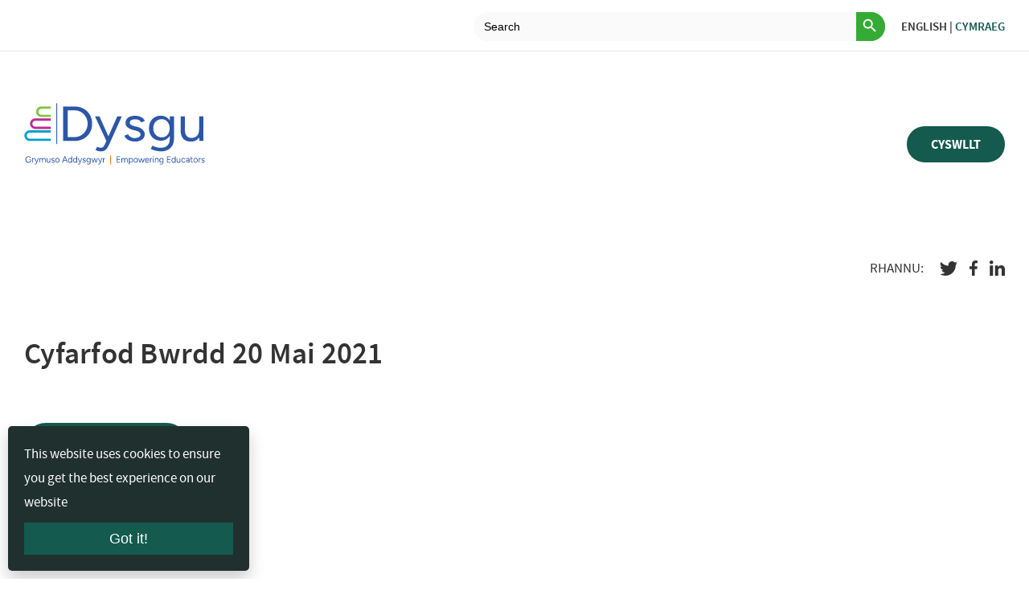

--- FILE ---
content_type: text/html; charset=UTF-8
request_url: https://nael.cymru/cy/library/board-meeting-20th-may-2021/
body_size: 9527
content:
<!DOCTYPE html>
<html class="is-page-default" lang="cy">

<head>
    <meta charset="utf-8">
    <meta name="viewport"
        content="width=device-width, initial-scale=1, minimum-scale=1, maximum-scale=2, user-scalable=yes">
    <meta name="apple-mobile-web-app-capable" content="no">
    <meta name="apple-mobile-web-app-status-bar-style" content="black-translucent">
    <meta name="apple-mobile-web-app-title" content="Site title">
    <meta name="format-detection" content="telephone=no">
    <meta http-equiv="X-UA-Compatible" content="IE=Edge">
    <meta name="description"
        content="The National Academy for Educational Leadership is a central feature of the education reform journey set out in Our national mission: High standards and aspirations for all, where it is identified by Welsh Government as a key driver of Objective 4: High Quality Teaching and Leadership.">
    <meta name='robots' content='index, follow, max-image-preview:large, max-snippet:-1, max-video-preview:-1' />

	<!-- This site is optimized with the Yoast SEO plugin v26.6 - https://yoast.com/wordpress/plugins/seo/ -->
	<title>Cyfarfod Bwrdd 20 Mai 2021</title>
	<link rel="canonical" href="https://nael.cymru/cy/library/board-meeting-20th-may-2021" />
	<meta property="og:locale" content="en_US" />
	<meta property="og:locale:alternate" content="en_US" />
	<meta property="og:type" content="article" />
	<meta property="og:title" content="Cyfarfod Bwrdd 20 Mai 2021" />
	<meta property="og:description" content="Cofnodion" />
	<meta property="og:url" content="https://nael.cymru/cy/library/board-meeting-20th-may-2021" />
	<meta property="og:site_name" content="National Leadership Wales" />
	<meta property="article:publisher" content="https://www.facebook.com/NAELCymru/" />
	<meta property="article:modified_time" content="2024-02-09T15:41:06+00:00" />
	<meta name="twitter:card" content="summary_large_image" />
	<meta name="twitter:site" content="@naelcymru" />
	<script type="application/ld+json" class="yoast-schema-graph">{"@context":"https://schema.org","@graph":[{"@type":"WebPage","@id":"https://nael.cymru/cy/library/board-meeting-20th-may-2021","url":"https://nael.cymru/cy/library/board-meeting-20th-may-2021","name":"Cyfarfod Bwrdd 20 Mai 2021","isPartOf":{"@id":"https://nael.cymru/en/#website"},"datePublished":"2021-06-23T15:56:49+00:00","dateModified":"2024-02-09T15:41:06+00:00","breadcrumb":{"@id":"https://nael.cymru/cy/library/board-meeting-20th-may-2021#breadcrumb"},"inLanguage":"cy","potentialAction":[{"@type":"ReadAction","target":["https://nael.cymru/cy/library/board-meeting-20th-may-2021"]}]},{"@type":"BreadcrumbList","@id":"https://nael.cymru/cy/library/board-meeting-20th-may-2021#breadcrumb","itemListElement":[{"@type":"ListItem","position":1,"name":"Home","item":"https://nael.cymru/cy/"},{"@type":"ListItem","position":2,"name":"Cyfarfod Bwrdd 20 Mai 2021"}]},{"@type":"WebSite","@id":"https://nael.cymru/en/#website","url":"https://nael.cymru/en/","name":"National Leadership Wales","description":"","potentialAction":[{"@type":"SearchAction","target":{"@type":"EntryPoint","urlTemplate":"https://nael.cymru/en/?s={search_term_string}"},"query-input":{"@type":"PropertyValueSpecification","valueRequired":true,"valueName":"search_term_string"}}],"inLanguage":"cy"}]}</script>
	<!-- / Yoast SEO plugin. -->


<link rel='dns-prefetch' href='//www.googletagmanager.com' />
<link rel="alternate" title="oEmbed (JSON)" type="application/json+oembed" href="https://nael.cymru/cy/wp-json/oembed/1.0/embed?url=https%3A%2F%2Fnael.cymru%2Fcy%2Flibrary%2Fboard-meeting-20th-may-2021" />
<link rel="alternate" title="oEmbed (XML)" type="text/xml+oembed" href="https://nael.cymru/cy/wp-json/oembed/1.0/embed?url=https%3A%2F%2Fnael.cymru%2Fcy%2Flibrary%2Fboard-meeting-20th-may-2021&#038;format=xml" />
<style id='wp-img-auto-sizes-contain-inline-css' type='text/css'>
img:is([sizes=auto i],[sizes^="auto," i]){contain-intrinsic-size:3000px 1500px}
/*# sourceURL=wp-img-auto-sizes-contain-inline-css */
</style>
<style id='wp-emoji-styles-inline-css' type='text/css'>

	img.wp-smiley, img.emoji {
		display: inline !important;
		border: none !important;
		box-shadow: none !important;
		height: 1em !important;
		width: 1em !important;
		margin: 0 0.07em !important;
		vertical-align: -0.1em !important;
		background: none !important;
		padding: 0 !important;
	}
/*# sourceURL=wp-emoji-styles-inline-css */
</style>
<link rel='stylesheet' id='contact-form-7-css' href='https://nael.cymru/wp-content/plugins/contact-form-7/includes/css/styles.css?ver=6.1.4' type='text/css' media='all' />
<style id='contact-form-7-inline-css' type='text/css'>
.wpcf7 .wpcf7-recaptcha iframe {margin-bottom: 0;}.wpcf7 .wpcf7-recaptcha[data-align="center"] > div {margin: 0 auto;}.wpcf7 .wpcf7-recaptcha[data-align="right"] > div {margin: 0 0 0 auto;}
/*# sourceURL=contact-form-7-inline-css */
</style>
<link rel='stylesheet' id='email-subscribers-css' href='https://nael.cymru/wp-content/plugins/email-subscribers/lite/public/css/email-subscribers-public.css?ver=4.7.0' type='text/css' media='all' />
<link rel='stylesheet' id='searchandfilter-css' href='https://nael.cymru/wp-content/plugins/search-filter/style.css?ver=1' type='text/css' media='all' />
<link rel='stylesheet' id='wpm-main-css' href='//nael.cymru/wp-content/plugins/wp-multilang/assets/styles/main.min.css?ver=2.4.24' type='text/css' media='all' />
<link rel='stylesheet' id='ivory-search-styles-css' href='https://nael.cymru/wp-content/plugins/add-search-to-menu/public/css/ivory-search.min.css?ver=5.5.13' type='text/css' media='all' />
<script type="text/javascript" src="https://nael.cymru/wp-includes/js/jquery/jquery.min.js?ver=3.7.1" id="jquery-core-js"></script>
<script type="text/javascript" src="https://nael.cymru/wp-includes/js/jquery/jquery-migrate.min.js?ver=3.4.1" id="jquery-migrate-js"></script>
<script type="text/javascript" id="gainwp-tracking-analytics-events-js-extra">
/* <![CDATA[ */
var gainwpUAEventsData = {"options":{"event_tracking":"1","event_downloads":"zip|mp3*|mpe*g|pdf|docx*|pptx*|xlsx*|rar*","event_bouncerate":0,"aff_tracking":0,"event_affiliates":"/out/","hash_tracking":0,"root_domain":"nael.cymru","event_timeout":100,"event_precision":0,"event_formsubmit":0,"ga_pagescrolldepth_tracking":1,"ga_with_gtag":0}};
//# sourceURL=gainwp-tracking-analytics-events-js-extra
/* ]]> */
</script>
<script type="text/javascript" src="https://nael.cymru/wp-content/plugins/ga-in/front/js/tracking-analytics-events.min.js?ver=5.4.6" id="gainwp-tracking-analytics-events-js"></script>
<script type="text/javascript" src="https://nael.cymru/wp-content/plugins/ga-in/front/js/tracking-scrolldepth.min.js?ver=5.4.6" id="gainwp-pagescrolldepth-tracking-js"></script>
<script type="text/javascript" id="email-subscribers-js-extra">
/* <![CDATA[ */
var es_data = {"messages":{"es_empty_email_notice":"Please enter email address","es_rate_limit_notice":"You need to wait for sometime before subscribing again","es_single_optin_success_message":"Successfully Subscribed.","es_email_exists_notice":"Email Address already exists!","es_unexpected_error_notice":"Oops.. Unexpected error occurred.","es_invalid_email_notice":"Invalid email address","es_try_later_notice":"Please try after some time"},"es_ajax_url":"https://nael.cymru/wp-admin/admin-ajax.php"};
//# sourceURL=email-subscribers-js-extra
/* ]]> */
</script>
<script type="text/javascript" src="https://nael.cymru/wp-content/plugins/email-subscribers/lite/public/js/email-subscribers-public.js?ver=4.7.0" id="email-subscribers-js"></script>
<link rel="https://api.w.org/" href="https://nael.cymru/cy/wp-json/" /><meta name="generator" content="Site Kit by Google 1.168.0" /><link rel="alternate" hreflang="x-default" href="https://nael.cymru/en/library/board-meeting-20th-may-2021/"/>
<link rel="alternate" hreflang="en-us" href="https://nael.cymru/en/library/board-meeting-20th-may-2021/"/>
<link rel="alternate" hreflang="cy" href="https://nael.cymru/cy/library/board-meeting-20th-may-2021/"/>
<link rel="icon" href="https://nael.cymru/wp-content/uploads/2021/04/cropped-NAEL_LOGO-ONLY-32x32.png" sizes="32x32" />
<link rel="icon" href="https://nael.cymru/wp-content/uploads/2021/04/cropped-NAEL_LOGO-ONLY-192x192.png" sizes="192x192" />
<link rel="apple-touch-icon" href="https://nael.cymru/wp-content/uploads/2021/04/cropped-NAEL_LOGO-ONLY-180x180.png" />
<meta name="msapplication-TileImage" content="https://nael.cymru/wp-content/uploads/2021/04/cropped-NAEL_LOGO-ONLY-270x270.png" />

<!-- BEGIN GAINWP v5.4.6 Universal Analytics - https://intelligencewp.com/google-analytics-in-wordpress/ -->
<script>
(function(i,s,o,g,r,a,m){i['GoogleAnalyticsObject']=r;i[r]=i[r]||function(){
	(i[r].q=i[r].q||[]).push(arguments)},i[r].l=1*new Date();a=s.createElement(o),
	m=s.getElementsByTagName(o)[0];a.async=1;a.src=g;m.parentNode.insertBefore(a,m)
})(window,document,'script','https://www.google-analytics.com/analytics.js','ga');
  ga('create', 'UA-175241887-1', 'auto');
  ga('send', 'pageview');
</script>
<!-- END GAINWP Universal Analytics -->
			<style type="text/css">
						#is-ajax-search-result-3915 .is-ajax-search-post,
				#is-ajax-search-details-3915 .is-ajax-search-post-details {
				    border-color: #ffffff !important;
				}
                #is-ajax-search-result-3915,
                #is-ajax-search-details-3915 {
                    background-color: #ffffff !important;
                }
						.is-form-id-3915 .is-search-submit:focus,
			.is-form-id-3915 .is-search-submit:hover,
			.is-form-id-3915 .is-search-submit,
            .is-form-id-3915 .is-search-icon {
			color: #ffffff !important;            background-color: #35ab35 !important;            border-color: #fafafa !important;			}
                        	.is-form-id-3915 .is-search-submit path {
					fill: #ffffff !important;            	}
            			.is-form-style-1.is-form-id-3915 .is-search-input:focus,
			.is-form-style-1.is-form-id-3915 .is-search-input:hover,
			.is-form-style-1.is-form-id-3915 .is-search-input,
			.is-form-style-2.is-form-id-3915 .is-search-input:focus,
			.is-form-style-2.is-form-id-3915 .is-search-input:hover,
			.is-form-style-2.is-form-id-3915 .is-search-input,
			.is-form-style-3.is-form-id-3915 .is-search-input:focus,
			.is-form-style-3.is-form-id-3915 .is-search-input:hover,
			.is-form-style-3.is-form-id-3915 .is-search-input,
			.is-form-id-3915 .is-search-input:focus,
			.is-form-id-3915 .is-search-input:hover,
			.is-form-id-3915 .is-search-input {
                                                                border-color: #fafafa !important;                                background-color: #fafafa !important;			}
                        			</style>
		    <link rel="stylesheet" href="https://nael.cymru/wp-content/themes/nlw/css/app.min.css">
    <link rel="stylesheet" href="https://nael.cymru/wp-content/themes/nlw/style.css">
        <style type="text/css">
    .header .library>a {
        color: #145a4f !important;
    }

    .footer .library>a {
        text-decoration: underline !important;
    }
    </style>
            <script async src="https://www.googletagmanager.com/gtag/js?id=UA-175260046-1"></script>
    <script>
    window.dataLayer = window.dataLayer || [];

    function gtag() {
        dataLayer.push(arguments);
    }
    gtag('js', new Date());
    gtag('config', 'UA-175260046-1');
    </script>
        <!-- Hotjar Tracking Code for https://nael.cymru/ -->

    <script>
    // (function(h,o,t,j,a,r){
    //
    // 	h.hj=h.hj||function(){(h.hj.q=h.hj.q||[]).push(arguments)};
    //
    // 	h._hjSettings={hjid:2963298,hjsv:6};
    //
    // 	a=o.getElementsByTagName('head')[0];
    //
    // 	r=o.createElement('script');r.async=1;
    //
    // 	r.src=t+h._hjSettings.hjid+j+h._hjSettings.hjsv;
    //
    // 	a.appendChild(r);
    //
    // })(window,document,'https://static.hotjar.com/c/hotjar-','.js?sv=');
    </script>

    <!-- Google Tag Manager -->

    <script>
    (function(w, d, s, l, i) {
        w[l] = w[l] || [];
        w[l].push({
            'gtm.start':

                new Date().getTime(),
            event: 'gtm.js'
        });
        var f = d.getElementsByTagName(s)[0],

            j = d.createElement(s),
            dl = l != 'dataLayer' ? '&l=' + l : '';
        j.async = true;
        j.src =

            'https://www.googletagmanager.com/gtm.js?id=' + i + dl;
        f.parentNode.insertBefore(j, f);

    })(window, document, 'script', 'dataLayer', 'GTM-NX5WV4Z');
    </script>

    <!-- End Google Tag Manager -->
<link rel='stylesheet' id='ivory-ajax-search-styles-css' href='https://nael.cymru/wp-content/plugins/add-search-to-menu/public/css/ivory-ajax-search.min.css?ver=5.5.13' type='text/css' media='all' />
</head>

<body  class="wp-singular library-template-default single single-library postid-1049 wp-theme-nlw language-cy nlw"    id="">
    <p id="cookie-notice">This website uses cookies to ensure you get the best experience on our website<br><button
            tabindex="0" onclick="acceptCookie();">Got it!</button></p>

    <style>
    #cookie-notice {
        color: #fff;
        font-family: inherit;
        background: #20302e;
        padding: 20px;
        position: fixed;
        bottom: 10px;
        left: 10px;
        width: 100%;
        max-width: 300px;
        box-shadow: 0 10px 20px rgba(0, 0, 0, .2);
        border-radius: 5px;
        margin: 0px;
        visibility: hidden;
        z-index: 1000000;
        box-sizing: border-box
    }

    #cookie-notice button {
        color: inherit;
        font-size: 18px;
        background: #145a4f;
        border: 0;
        padding: 10px;
        margin-top: 10px;
        width: 100%;
        cursor: pointer
    }

    #cookie-notice button:hover {
        background: #1a7567;
    }

    @media only screen and (max-width:600px) {
        #cookie-notice {
            max-width: 100%;
            bottom: 0;
            left: 0;
            border-radius: 0
        }
    }
    </style>

    <script>
    function acceptCookie() {
        document.cookie = "cookieaccepted=1; expires=Thu, 18 Dec 2030 12:00:00 UTC; path=/", document.getElementById(
            "cookie-notice").style.visibility = "hidden"
    }
    document.cookie.indexOf("cookieaccepted") < 0 && (document.getElementById("cookie-notice").style.visibility =
        "visible");
    </script>
    <a href="#main" class="skip_to_main_content">Skip to main content</a>
    <div class="app">
        <header class="header">
            <div class="header__top">
                <div class="container">
                    <div class="header__lang">
                        <form data-min-no-for-search=1 data-result-box-max-height=400 data-form-id=3915 class="is-search-form is-form-style is-form-style-3 is-form-id-3915 is-ajax-search" action="https://nael.cymru/cy/" method="get" role="search" ><label for="is-search-input-3915"><span class="is-screen-reader-text">Search for:</span><input  type="search" id="is-search-input-3915" name="s" value="" class="is-search-input" placeholder="Search" autocomplete=off /><span class="is-loader-image" style="display: none;background-image:url(https://nael.cymru/wp-content/plugins/add-search-to-menu/public/images/spinner.gif);" ></span></label><button type="submit" class="is-search-submit"><span class="is-screen-reader-text">Search Button</span><span class="is-search-icon"><svg focusable="false" aria-label="Search" xmlns="http://www.w3.org/2000/svg" viewBox="0 0 24 24" width="24px"><path d="M15.5 14h-.79l-.28-.27C15.41 12.59 16 11.11 16 9.5 16 5.91 13.09 3 9.5 3S3 5.91 3 9.5 5.91 16 9.5 16c1.61 0 3.09-.59 4.23-1.57l.27.28v.79l5 4.99L20.49 19l-4.99-5zm-6 0C7.01 14 5 11.99 5 9.5S7.01 5 9.5 5 14 7.01 14 9.5 11.99 14 9.5 14z"></path></svg></span></button><input type="hidden" name="id" value="3915" /></form>                         <a class="header__lang-link"
                            href="https://nael.cymru/en/library/board-meeting-20th-may-2021/">English</a>
                        <span class="header__lang-sep">|</span>
                        <a class="header__lang-link current"
                            href="https://nael.cymru/cy/library/board-meeting-20th-may-2021/">Cymraeg</a>
                    </div>
                </div>
            </div>
            <div class="header__main">
                <div class="container">
                    <div class="header__logo">
                        <h1>
                            <a href="https://nael.cymru/cy/">
                                <img src="https://nael.cymru/wp-content/themes/nlw/images/Dysgu_Logo_2025.svg"
                                    alt="National Leadership Wales">
                            </a>
                        </h1>
                    </div>
                    <ul class="header__menu is-lg-visible">
                                            </ul>
                    <a class="btn btn-menu header__btn-menu js-btn-popup is-lg-hidden"
                        aria-label="menu for mobile device" href="#mobile-menu"><span></span></a>
                    <div class="header-search">

                    </div>
                                        <a                        class="btn btn-base btn-base--theme-green btn-base--size-medium is-lg-visible"
                        href="https://nael.cymru/cy/contact/">Cyswllt</a>
                                        </div>
            </div>
            <div class="mobile-menu js-popup is-lg-hidden" id="mobile-menu">
                <ul class="header__menu">
                                    </ul>
                <div class="header-search">
                    <button class="btn header-search__toggle is-lg-visible" aria-label="search button">
                        <svg class="icon-search" role="presentation">
                            <use xlink:href="https://nael.cymru/wp-content/themes/nlw/sprites/sprite.svg#icon-search"></use>
                        </svg>
                    </button>
                    <form class="header-search__form" action="https://nael.cymru/cy/" method="GET">
                        <input class="header-search__field" aria-label="search bar" type="text" name="s"
                            value="" placeholder="Search">
                    </form>
                </div>
                                <a class="btn btn-base btn-base--theme-green btn-base--size-medium"
                    href="https://nael.cymru/cy/contact/">Cyswllt</a>
                                <a
                    class="btn btn-menu opened mobile-menu__close js-popup-close"><span></span></a>
            </div>
        </header>
                
                <section class="container article">
                    <div class="article__share"><span class="article__share-label">Rhannu:</span>
                        <ul class="article__share-list">
                            <li>
                                <a href="https://twitter.com/intent/tweet?text=https://nael.cymru/cy/library/board-meeting-20th-may-2021" target="_blank">
                                    <svg class="icon-twitter">
                                        <use xlink:href="https://nael.cymru/wp-content/themes/nlw/sprites/sprite.svg#icon-twitter"></use>
                                    </svg>
                                </a>
                            </li>
                            <li>
                                <a href="https://www.facebook.com/sharer/sharer.php?u=https://nael.cymru/cy/library/board-meeting-20th-may-2021" target="_blank">
                                    <svg class="icon-facebook-f">
                                        <use xlink:href="https://nael.cymru/wp-content/themes/nlw/sprites/sprite.svg#icon-facebook-f"></use>
                                    </svg>
                                </a>
                            </li>
                            <li>
                                <a href="https://www.linkedin.com/shareArticle?mini=true&url=https://nael.cymru/cy/library/board-meeting-20th-may-2021&title=Cyfarfod Bwrdd 20 Mai 2021&summary=&source=" target="_blank">
                                    <svg class="icon-linkedin-in">
                                        <use xlink:href="https://nael.cymru/wp-content/themes/nlw/sprites/sprite.svg#icon-linkedin-in"></use>
                                    </svg>
                                </a>
                            </li>
                        </ul>
                    </div>
                    <div class="row">
                        <div class="col col-12 col-lg-8">
                                                        <div class="article__section">
                                <h4>Cyfarfod Bwrdd 20 Mai 2021</h4>
<p><a class="btn btn-base" href="https://develop-naelcymru.spindogs-dev7.co.uk/wp-content/uploads/2024/02/AGAA-COFNODION-BWRDD-200521.pdf" target="_blank" rel="noopener">Lawrlwythwch</a></p>
                            </div>
                                                    </div>
                        <div class="col col-12 col-lg-3 article__side">
                                                    </div>
                    </div>
                </section>

            </main>

            <footer class="footer">
                <div class="footer__main">
                    <div class="container">
                        <div class="footer__main-top">
                            <div class="footer__logo">
                                <img src="https://nael.cymru/wp-content/themes/nlw/images/Dysgu_Logo_2025_WHITE.svg"
                                    alt="National Leadership Wales">
                            </div>
                            <ul class="socials">
                                                                <li>
                                    <a aria-label="Linkedin button" href="https://www.linkedin.com/company/national-academy-for-educational-leadership/"
                                        target="_blank">
                                        <svg class="icon-linkedin-in">
                                            <use
                                                xlink:href="https://nael.cymru/wp-content/themes/nlw/sprites/sprite.svg#icon-linkedin-in">
                                            </use>
                                        </svg>
                                    </a>
                                </li>
                                                                <li>
                                    <a aria-label="Twitter button" href="https://twitter.com/naelcymru"
                                        target="_blank">
                                        <svg class="icon-twitter">
                                            <use
                                                xlink:href="https://nael.cymru/wp-content/themes/nlw/sprites/sprite.svg#icon-twitter">
                                            </use>
                                        </svg>
                                    </a>
                                </li>
                                                                <li>
                                    <a aria-label="Facebook button" href="https://www.facebook.com/NAELCymru/"
                                        target="_blank">
                                        <svg class="icon-facebook-f">
                                            <use
                                                xlink:href="https://nael.cymru/wp-content/themes/nlw/sprites/sprite.svg#icon-facebook-f">
                                            </use>
                                        </svg>
                                    </a>
                                </li>
                                                            </ul>
                        </div>
                        <div class="row">
                            <div class="col-lg-3 footer__contacts">
                                <p><a href="mailto:post@agaa.cymru">post@agaa.cymru</a></p>
                            </div>
                            <div class="col-lg-6 footer__menu">
                                                                <div class="row">
                                                                        <div class="col-12 col-md-6 col-lg-3 footer__menu-col">
                                                                                <div class="footer__menu-title">
                                            <a href="/cy/about/">Amdanom ni</a>

                                        </div>
                                                                                                                        <!-- removed the role for this ul, for the accessibilty audit -->
                                        <ul class="footer__menu-main">
                                            <li id="menu-item-14906" class="menu-item menu-item-type-post_type menu-item-object-page menu-item-14906"><a href="https://nael.cymru/cy/accessibility-statement-for-nael-cymru">Datganiad hygyrchedd ar gyfer agaa.cymru</a></li>
                                        </ul>
                                                                            </div>
                                                                        <div class="col-12 col-md-6 col-lg-3 footer__menu-col">
                                                                                <div class="footer__menu-title">
                                            <a href="/cy/what-we-do/">BETH RYDYM YN EI WNEUD</a>

                                        </div>
                                                                                                                        <!-- removed the role for this ul, for the accessibilty audit -->
                                        <ul class="footer__menu-main">
                                            <li id="menu-item-14907" class="menu-item menu-item-type-post_type menu-item-object-page menu-item-privacy-policy menu-item-14907"><a rel="privacy-policy" href="https://nael.cymru/cy/privacy-policy">Polisi Preifatrwydd</a></li>
                                        </ul>
                                                                            </div>
                                                                        <div class="col-12 col-md-6 col-lg-3 footer__menu-col">
                                                                                <div class="footer__menu-title">
                                            <a href="/cy/events/">Digwyddiadau</a>

                                        </div>
                                                                                <div class="footer__menu-title">
                                            <a href="/cy/news-blog/">Newyddion a Blog</a>

                                        </div>
                                                                                                                    </div>
                                                                        <div class="col-12 col-md-6 col-lg-3 footer__menu-col">
                                                                                <div class="footer__menu-title">
                                            <a href="/cy/resources/">Adnoddau</a>

                                        </div>
                                                                                                                        <!-- removed the role for this ul, for the accessibilty audit -->
                                        <ul class="footer__menu-main">
                                            <li id="menu-item-693" class="menu-item menu-item-type-post_type menu-item-object-page menu-item-693"><a href="https://nael.cymru/cy/documents">Dogfennau</a></li>
<li id="menu-item-224" class="media menu-item menu-item-type-post_type menu-item-object-page menu-item-224"><a href="https://nael.cymru/cy/media">Cyfryngau</a></li>
                                        </ul>
                                                                            </div>
                                                                    </div>
                                                            </div>
                            <div class="col-12 col-md-6 col-lg-3 footer__subscribe">
                                                                <div class="footer__subscribe-title">TANYSGRIFIWCH NAWR                                </div>
                                                                <!-- Begin Mailchimp Signup Form -->
                                <div id="mc_embed_signup">
                                    <form
                                        action="https://cymru.us19.list-manage.com/subscribe/post?u=ea6733b7608f506b31d5bf7ef&amp;id=e42560361c"
                                        method="post" id="mc-embedded-subscribe-form" name="mc-embedded-subscribe-form"
                                        class="validate" target="_blank" novalidate>
                                        <div id="mc_embed_signup_scroll">
                                            <div class="mc-field-group">
                                                </label>
                                                <input type="email" value="" name="EMAIL" aria-label="Email address"
                                                    aria-required="true" class="required email"
                                                    placeholder="Your Email Address" id="mce-EMAIL">
                                            </div>
                                            <div id="mce-responses" class="clear">
                                                <div class="response" id="mce-error-response" style="display:none">
                                                </div>
                                                <div class="response" id="mce-success-response" style="display:none">
                                                </div>
                                            </div>
                                            <!-- real people should not fill this in and expect good things - do not remove this or risk form bot signups-->
                                            <div style="position: absolute; left: -5000px;" aria-hidden="true"><input
                                                    type="text" name="b_ea6733b7608f506b31d5bf7ef_e42560361c"
                                                    tabindex="-1" value=""></div>
                                            <div class="clear"><input type="submit" value="SIGN UP" name="subscribe"
                                                    id="mc-embedded-subscribe" class="button "></div>
                                        </div>
                                    </form>
                                </div>

                                <!--End mc_embed_signup-->
                            </div>
                        </div>
                    </div>
                </div>
                <div class="footer__bottom">
                    <div class="container">
                        <div class="row">
                            <div class="col-lg-6 order-lg-2">
                                <!-- removed the role for this ul, for the accessibilty audit -->
                                <ul class="footer__bottom-menu">
                                    <li id="menu-item-446" class="menu-item menu-item-type-post_type menu-item-object-page menu-item-446"><a href="https://nael.cymru/cy/terms-of-service">Terms of Service</a></li>
<li id="menu-item-445" class="menu-item menu-item-type-post_type menu-item-object-page menu-item-privacy-policy menu-item-445"><a rel="privacy-policy" href="https://nael.cymru/cy/privacy-policy">Polisi Preifatrwydd</a></li>
<li id="menu-item-12193" class="menu-item menu-item-type-post_type menu-item-object-page menu-item-12193"><a href="https://nael.cymru/cy/accessibility-statement-for-nael-cymru">Datganiad hygyrchedd ar gyfer agaa.cymru</a></li>
<li id="menu-item-444" class="menu-item menu-item-type-post_type menu-item-object-page menu-item-444"><a href="https://nael.cymru/cy/security">Polisi Diogelwch</a></li>
<li id="menu-item-443" class="menu-item menu-item-type-post_type menu-item-object-page menu-item-443"><a href="https://nael.cymru/cy/sitemap">Sitemap</a></li>
                                </ul>
                            </div>
                            <div class="col-lg-6 footer__bottom-copyright order-lg-1">
                                Copyright 2021 National Leadership Wales.  All Rights Reserved</div>
                        </div>
                    </div>
                </div>
            </footer>
            </div>

            <script src="https://nael.cymru/wp-content/themes/nlw/js/jquery-3.3.1.min.js"></script>
            <script src="https://nael.cymru/wp-content/themes/nlw/js/plugins.min.js"></script>
            <script src="https://nael.cymru/wp-content/themes/nlw/js/app.min.js"></script>
            <script src="https://nael.cymru/wp-content/themes/nlw/js/template.js"></script>



            <!-- Google Tag Manager (noscript) -->

            <!--<noscript><iframe src=https://www.googletagmanager.com/ns.html?id=GTM-NX5WV4Z height="0" width="0" style="display:none;visibility:hidden"></iframe></noscript>-->

            <!-- End Google Tag Manager (noscript) -->
            <script type="speculationrules">
{"prefetch":[{"source":"document","where":{"and":[{"href_matches":"/cy/*"},{"not":{"href_matches":["/wp-*.php","/wp-admin/*","/wp-content/uploads/*","/wp-content/*","/wp-content/plugins/*","/wp-content/themes/nlw/*","/cy/*\\?(.+)"]}},{"not":{"selector_matches":"a[rel~=\"nofollow\"]"}},{"not":{"selector_matches":".no-prefetch, .no-prefetch a"}}]},"eagerness":"conservative"}]}
</script>
<script type="text/javascript" src="https://nael.cymru/wp-includes/js/dist/hooks.min.js?ver=dd5603f07f9220ed27f1" id="wp-hooks-js"></script>
<script type="text/javascript" src="https://nael.cymru/wp-includes/js/dist/i18n.min.js?ver=c26c3dc7bed366793375" id="wp-i18n-js"></script>
<script type="text/javascript" id="wp-i18n-js-after">
/* <![CDATA[ */
wp.i18n.setLocaleData( { 'text direction\u0004ltr': [ 'ltr' ] } );
//# sourceURL=wp-i18n-js-after
/* ]]> */
</script>
<script type="text/javascript" src="https://nael.cymru/wp-content/plugins/contact-form-7/includes/swv/js/index.js?ver=6.1.4" id="swv-js"></script>
<script type="text/javascript" id="contact-form-7-js-before">
/* <![CDATA[ */
var wpcf7 = {
    "api": {
        "root": "https:\/\/nael.cymru\/cy\/wp-json\/",
        "namespace": "contact-form-7\/v1"
    }
};
//# sourceURL=contact-form-7-js-before
/* ]]> */
</script>
<script type="text/javascript" src="https://nael.cymru/wp-content/plugins/contact-form-7/includes/js/index.js?ver=6.1.4" id="contact-form-7-js"></script>
<script type="text/javascript" id="wpm-switcher-block-script-js-extra">
/* <![CDATA[ */
var wpm_localize_data = {"wpm_block_switch_nonce":"45f5cd0524","ajax_url":"https://nael.cymru/wp-admin/admin-ajax.php","current_url":"https://nael.cymru/cy/library/board-meeting-20th-may-2021/"};
//# sourceURL=wpm-switcher-block-script-js-extra
/* ]]> */
</script>
<script type="text/javascript" src="https://nael.cymru/wp-content/plugins/wp-multilang/assets/blocks/language-switcher/js/switcher-block.min.js?ver=2.4.24" id="wpm-switcher-block-script-js"></script>
<script type="text/javascript" id="ivory-search-scripts-js-extra">
/* <![CDATA[ */
var IvorySearchVars = {"is_analytics_enabled":"1"};
//# sourceURL=ivory-search-scripts-js-extra
/* ]]> */
</script>
<script type="text/javascript" src="https://nael.cymru/wp-content/plugins/add-search-to-menu/public/js/ivory-search.min.js?ver=5.5.13" id="ivory-search-scripts-js"></script>
<script type="text/javascript" id="ivory-ajax-search-scripts-js-extra">
/* <![CDATA[ */
var IvoryAjaxVars = {"ajaxurl":"https://nael.cymru/wp-admin/admin-ajax.php","ajax_nonce":"55a43bc186"};
//# sourceURL=ivory-ajax-search-scripts-js-extra
/* ]]> */
</script>
<script type="text/javascript" src="https://nael.cymru/wp-content/plugins/add-search-to-menu/public/js/ivory-ajax-search.min.js?ver=5.5.13" id="ivory-ajax-search-scripts-js"></script>
<script id="wp-emoji-settings" type="application/json">
{"baseUrl":"https://s.w.org/images/core/emoji/17.0.2/72x72/","ext":".png","svgUrl":"https://s.w.org/images/core/emoji/17.0.2/svg/","svgExt":".svg","source":{"concatemoji":"https://nael.cymru/wp-includes/js/wp-emoji-release.min.js?ver=6.9"}}
</script>
<script type="module">
/* <![CDATA[ */
/*! This file is auto-generated */
const a=JSON.parse(document.getElementById("wp-emoji-settings").textContent),o=(window._wpemojiSettings=a,"wpEmojiSettingsSupports"),s=["flag","emoji"];function i(e){try{var t={supportTests:e,timestamp:(new Date).valueOf()};sessionStorage.setItem(o,JSON.stringify(t))}catch(e){}}function c(e,t,n){e.clearRect(0,0,e.canvas.width,e.canvas.height),e.fillText(t,0,0);t=new Uint32Array(e.getImageData(0,0,e.canvas.width,e.canvas.height).data);e.clearRect(0,0,e.canvas.width,e.canvas.height),e.fillText(n,0,0);const a=new Uint32Array(e.getImageData(0,0,e.canvas.width,e.canvas.height).data);return t.every((e,t)=>e===a[t])}function p(e,t){e.clearRect(0,0,e.canvas.width,e.canvas.height),e.fillText(t,0,0);var n=e.getImageData(16,16,1,1);for(let e=0;e<n.data.length;e++)if(0!==n.data[e])return!1;return!0}function u(e,t,n,a){switch(t){case"flag":return n(e,"\ud83c\udff3\ufe0f\u200d\u26a7\ufe0f","\ud83c\udff3\ufe0f\u200b\u26a7\ufe0f")?!1:!n(e,"\ud83c\udde8\ud83c\uddf6","\ud83c\udde8\u200b\ud83c\uddf6")&&!n(e,"\ud83c\udff4\udb40\udc67\udb40\udc62\udb40\udc65\udb40\udc6e\udb40\udc67\udb40\udc7f","\ud83c\udff4\u200b\udb40\udc67\u200b\udb40\udc62\u200b\udb40\udc65\u200b\udb40\udc6e\u200b\udb40\udc67\u200b\udb40\udc7f");case"emoji":return!a(e,"\ud83e\u1fac8")}return!1}function f(e,t,n,a){let r;const o=(r="undefined"!=typeof WorkerGlobalScope&&self instanceof WorkerGlobalScope?new OffscreenCanvas(300,150):document.createElement("canvas")).getContext("2d",{willReadFrequently:!0}),s=(o.textBaseline="top",o.font="600 32px Arial",{});return e.forEach(e=>{s[e]=t(o,e,n,a)}),s}function r(e){var t=document.createElement("script");t.src=e,t.defer=!0,document.head.appendChild(t)}a.supports={everything:!0,everythingExceptFlag:!0},new Promise(t=>{let n=function(){try{var e=JSON.parse(sessionStorage.getItem(o));if("object"==typeof e&&"number"==typeof e.timestamp&&(new Date).valueOf()<e.timestamp+604800&&"object"==typeof e.supportTests)return e.supportTests}catch(e){}return null}();if(!n){if("undefined"!=typeof Worker&&"undefined"!=typeof OffscreenCanvas&&"undefined"!=typeof URL&&URL.createObjectURL&&"undefined"!=typeof Blob)try{var e="postMessage("+f.toString()+"("+[JSON.stringify(s),u.toString(),c.toString(),p.toString()].join(",")+"));",a=new Blob([e],{type:"text/javascript"});const r=new Worker(URL.createObjectURL(a),{name:"wpTestEmojiSupports"});return void(r.onmessage=e=>{i(n=e.data),r.terminate(),t(n)})}catch(e){}i(n=f(s,u,c,p))}t(n)}).then(e=>{for(const n in e)a.supports[n]=e[n],a.supports.everything=a.supports.everything&&a.supports[n],"flag"!==n&&(a.supports.everythingExceptFlag=a.supports.everythingExceptFlag&&a.supports[n]);var t;a.supports.everythingExceptFlag=a.supports.everythingExceptFlag&&!a.supports.flag,a.supports.everything||((t=a.source||{}).concatemoji?r(t.concatemoji):t.wpemoji&&t.twemoji&&(r(t.twemoji),r(t.wpemoji)))});
//# sourceURL=https://nael.cymru/wp-includes/js/wp-emoji-loader.min.js
/* ]]> */
</script>
            <script>
(function() {
    var s = document.createElement('script');
    var h = document.querySelector('head') || document.body;
    s.src = 'https://acsbapp.com/apps/app/dist/js/app.js';
    s.async = true;
    s.onload = function() {
        acsbJS.init({
            statementLink: '',
            footerHtml: '',
            hideMobile: false,
            hideTrigger: false,
            disableBgProcess: false,
            language: 'en',
            position: 'left',
            leadColor: '#146FF8',
            triggerColor: '#146FF8',
            triggerRadius: '50%',
            triggerPositionX: 'left',
            triggerPositionY: 'bottom',
            triggerIcon: 'people',
            triggerSize: 'bottom',
            triggerOffsetX: 20,
            triggerOffsetY: 20,
            mobile: {
                triggerSize: 'small',
                triggerPositionX: 'right',
                triggerPositionY: 'bottom',
                triggerOffsetX: 10,
                triggerOffsetY: 10,
                triggerRadius: '20'
            }
        });
    };
    h.appendChild(s);
})();
            </script>
            </body>

            </html>

--- FILE ---
content_type: text/css
request_url: https://nael.cymru/wp-content/themes/nlw/css/app.min.css
body_size: 17702
content:
@charset "UTF-8";
body,
html {
    -webkit-text-size-adjust: 100%;
    -ms-text-size-adjust: 100%
}

[type=checkbox],
[type=radio],
legend {
    box-sizing: border-box;
    padding: 0
}

*,
.slick-list:focus,
.slick-slide {
    outline: 0
}

button,
hr,
input {
    overflow: visible
}

.datepicker-panel>ul::after,
.slick-track:after,
hr {
    clear: both
}

a,
body {
    -webkit-text-decoration-skip: objects
}


:focus, :focus-visible {
    border: solid 2px black;
    outline: black;
}

a:focus {
    outline: none;
    border: solid 2px black;
    border-bottom: solid 2px black !important;
}

#cookie-notice button:focus {
    border: solid 2px black;
}

#wt-cli-accept-all-btn:focus, #wt-cli-accept-all-btn:focus-visible {
    outline: none;
    border: solid 2px black;
    border-bottom: solid 2px black !important;
}

.footer__menu-main>li>a:focus, .footer__menu-title:focus, .footer__menu-title a:focus-visible, .footer__contacts>p>a:focus-visible, .footer_main a:focus, .footer_main>.menu-item a:focus  {
    outline: none;
    border: solid 2px white;
    border-bottom: solid 2px white !important;
}


.skip_to_main_content {
    position: absolute;
    top: 12%;
    left: 2%;
    z-index: -1;
    padding: 1em;
    background-color: #202023;
    color: white;
    opacity: 0;

}
.skip_to_main_content:focus {
    z-index: 999;
    opacity: 1;
}

.ui-wysiwyg a,
a:hover,
abbr[title] {
    text-decoration: underline
}

.slick-loading .slick-slide,
.slick-loading .slick-track {
    visibility: hidden
}

.icon-arrow-down {
    display: inline-block;
    vertical-align: middle;
    width: 14.04px;
    height: 8.49px
}

.icon-arrow-left,
.icon-arrow-long-left,
.icon-arrow-long-right {
    display: inline-block;
    vertical-align: middle
}

.icon-arrow-right,
.icon-arrow-right2,
.icon-doc,
.icon-facebook-f,
.icon-instagram,
.icon-linkedin-in,
.icon-search,
.icon-twitter,
.icon-user {
    display: inline-block;
    vertical-align: middle
}

progress,
sub,
sup {
    vertical-align: baseline
}

/*! normalize.css v7.0.0 | MIT License | github.com/necolas/normalize.css */

html {
    line-height: 1.15
}

article,
aside,
details,
figcaption,
figure,
footer,
header,
main,
menu,
nav,
section {
    display: block
}

code,
kbd,
pre,
samp {
    font-family: monospace, monospace;
    font-size: 1em
}

abbr[title] {
    border-bottom: none;
    text-decoration: underline dotted
}

dfn {
    font-style: italic
}

small {
    font-size: 80%
}

sub,
sup {
    font-size: 75%;
    line-height: 0;
    position: relative
}

sub {
    bottom: -.25em
}

sup {
    top: -.5em
}

audio,
canvas,
video {
    display: inline-block
}

audio:not([controls]) {
    display: none;
    height: 0
}

img {
    border-style: none;
    max-width: 100%;
    max-height: 100%;
    -ms-flex-negative: 0;
    flex-shrink: 0
}

svg:not(:root) {
    overflow: hidden
}

button,
input,
optgroup,
select,
textarea {
    font-family: sans-serif;
    font-size: 100%;
    line-height: 1.15;
    margin: 0
}

button,
select {
    text-transform: none
}

.article__share-label,
.btn-banner,
.btn-base,
.footer__menu-title,
.footer__subscribe-title,
.header__lang-link,
.header__menu>li>a,
.link-more,
.news__item-categories,
.selectize-input .item,
.title-label {
    text-transform: uppercase
}

[type=reset],
[type=submit],
button,
html [type=button] {
    -webkit-appearance: button
}

[type=button]::-moz-focus-inner,
[type=reset]::-moz-focus-inner,
[type=submit]::-moz-focus-inner,
button::-moz-focus-inner {
    border-style: none;
    padding: 0
}

[type=button]:-moz-focusring,
[type=reset]:-moz-focusring,
[type=submit]:-moz-focusring,
button:-moz-focusring {
    outline: ButtonText dotted 1px
}

fieldset {
    padding: .35em .75em .625em
}

legend {
    color: inherit;
    display: table;
    max-width: 100%;
    white-space: normal
}

progress {
    display: inline-block
}

[type=number]::-webkit-inner-spin-button,
[type=number]::-webkit-outer-spin-button {
    height: auto
}

[type=search] {
    -webkit-appearance: textfield;
    outline-offset: -2px
}

[type=search]::-webkit-search-cancel-button,
[type=search]::-webkit-search-decoration {
    -webkit-appearance: none
}

::-webkit-file-upload-button {
    -webkit-appearance: button;
    font: inherit
}

summary {
    display: list-item
}

[hidden],
template {
    display: none
}

body {
    margin: 0;
    font: 400 1.7rem/2.7rem source_sans_pro, Helvetica, Arial, sans-serif
}

h1,
h2 {
    font-weight: 300
}

cite,
h6 {
    line-height: 3.2rem
}

h1,
h2,
h3,
h4,
h5,
h6 {
    margin: 0 0 2.5rem
}

h1 {
    font-size: 4.6rem;
    line-height: 5.6rem
}

@media (min-width:992px) {
    h1 {
        font-size: 10.2rem;
        line-height: 14.5rem
    }
}

h2 {
    font-size: 4rem;
    line-height: 4.8rem
}

h3,
h4,
h5,
h6 {
    font-weight: 600
}

@media (min-width:992px) {
    h2 {
        font-size: 6.6rem;
        line-height: 7rem
    }
}

h3 {
    font-size: 3.6rem;
    line-height: 4.6rem
}

@media (min-width:992px) {
    h3 {
        font-size: 5.2rem;
        line-height: 7.4rem
    }
}

h4 {
    font-size: 3rem;
    line-height: 3.8rem;
    letter-spacing: .25px
}

@media (min-width:992px) {
    h4 {
        font-size: 3.7rem;
        line-height: 5.3rem
    }
}

h5 {
    font-size: 2.6rem;
    line-height: 4.7rem
}

h6 {
    font-size: 2.2rem
}

.title-label {
    font-size: 1.7rem;
    color: #145a4f;
    margin-bottom: 5px
}

.title-label--theme-burgundy {
    color: #a43561
}

.title-label--theme-green {
    color: #145a4f
}

.title-label--theme-aqua {
    color: #1a7365
}

.title-label--theme-orange {
    color: #145a4f
}

.title-label--theme-yellow {
    color: #145a4f
}

.title-label--theme-gray {
    color: #333333
}

blockquote,
em,
figure,
p {
    margin: 0 0 2.8rem;
    display: block
}

blockquote,
dd {
    margin: 0 0 2rem;
    display: block
}

blockquote {
    background: #E5EDF6;
    border-radius: 3px;
    padding: 2rem;
    position: relative;
    font-size: 14px;
    line-height: 1.6rem;
    font-weight: 500;
    color: #182045
}

blockquote:after {
    content: '';
    display: block;
    position: absolute;
    top: 100%;
    left: 12px;
    border-right: 12px solid transparent;
    border-left: 12px solid transparent;
    border-top: 12px solid #E5EDF6
}

blockquote p {
    margin: 0 0 10px
}

blockquote p:last-child {
    margin: 0
}

blockquote em {
    font-style: italic
}

cite,
em {
    font-style: normal;
    font-weight: 400
}

em {
    display: block;
    font-size: 1.8rem;
    line-height: 1.666
}

cite {
    font-size: 14px
}

.btn-base,
b,
strong {
    font-weight: 700
}

dl {
    margin: 3rem 0
}

dt {
    display: block;
    margin: 0 0 13px;
    font-size: 1.8rem;
    line-height: 1;
    font-weight: 500;
    color: #000
}

hr {
    box-sizing: content-box;
    height: 0;
    border: none;
    border-top: 1px solid #ccc;
    margin: 2.4rem 0
}

a {
    background-color: transparent;
    transition: color .25s;
    color: #2a8832;
    text-decoration: none
}

mark {
    background: 0 0;
    color: #347D3B
}

video {
    max-width: 100%
}

textarea {
    resize: none;
    overflow: hidden
}

p {
    line-height: 3rem
}

[class*=" icon-"],
[class^=icon-] {
    display: inline-block;
    vertical-align: middle;
    position: relative;
    fill: currentColor;
    fill-rule: evenodd;
    max-height: 100%;
    max-width: 100%;
    -ms-flex-negative: 0;
    flex-shrink: 0
}

.icon-search {
    width: 13.8px;
    height: 13.8px;
    fill: #333333
}

.icon-arrow-left,
.icon-arrow-right {
    width: 1.6rem;
    height: 2.6rem;
    fill: none;
    stroke: #333333;
    stroke-width: 4px
}

.icon-arrow-right2 {
    width: 11px;
    height: 1.9rem;
    fill: none;
    stroke: #fff;
    stroke-width: 2px
}

.icon-arrow-long-left {
    fill: none;
    stroke-width: 2px;
    width: 2.8rem;
    height: 1.9rem;
    stroke: #333333
}

.icon-arrow-long-right {
    fill: none;
    stroke-width: 2px;
    width: 2.8rem;
    height: 1.9rem
}

.icon-instagram {
    width: 2.12rem;
    height: 2.12rem;
    fill: #333333
}

.icon-linkedin-in {
    width: 1.9rem;
    height: 1.9rem;
    fill: #333333
}

.icon-twitter {
    width: 2.2rem;
    height: 1.8rem;
    fill: #333333
}

.icon-facebook-f {
    width: 10.2px;
    height: 1.9rem;
    fill: #333333
}

.icon-user {
    width: 6rem;
    height: 6.4rem;
    fill: none;
    stroke-width: 2px;
    stroke: #fff
}

.icon-doc {
    width: 4.6rem;
    height: 6.2rem;
    fill: none;
    stroke-width: 2px;
    stroke: #fff
}

@font-face {
    font-family: source_sans_pro;
    src: url(../fonts/sourcesanspro-bold.eot);
    src: url(../fonts/sourcesanspro-bold.eot?#iefix) format("embedded-opentype"), url(../fonts/sourcesanspro-bold.woff2) format("woff2"), url(../fonts/sourcesanspro-bold.woff) format("woff"), url(../fonts/sourcesanspro-bold.ttf) format("truetype"), url(../fonts/sourcesanspro-bold.svg#source_sans_probold) format("svg");
    font-weight: 700;
    font-style: normal;
    font-display: swap
}

@font-face {
    font-family: source_sans_pro;
    src: url(../fonts/sourcesanspro-semibold.eot);
    src: url(../fonts/sourcesanspro-semibold.eot?#iefix) format("embedded-opentype"), url(../fonts/sourcesanspro-semibold.woff2) format("woff2"), url(../fonts/sourcesanspro-semibold.woff) format("woff"), url(../fonts/sourcesanspro-semibold.ttf) format("truetype"), url(../fonts/sourcesanspro-semibold.svg#source_sans_prosemibold) format("svg");
    font-weight: 600;
    font-style: normal;
    font-display: swap
}

@font-face {
    font-family: source_sans_pro;
    src: url(../fonts/sourcesanspro-regular.eot);
    src: url(../fonts/sourcesanspro-regular.eot?#iefix) format("embedded-opentype"), url(../fonts/sourcesanspro-regular.woff2) format("woff2"), url(../fonts/sourcesanspro-regular.woff) format("woff"), url(../fonts/sourcesanspro-regular.ttf) format("truetype"), url(../fonts/sourcesanspro-regular.svg#source_sans_proregular) format("svg");
    font-weight: 400;
    font-style: normal;
    font-display: swap
}

.is-error {
    border-color: #8A0502
}

.is-success {
    border-color: #159E24
}

button,
input[type=submit] {
    border: 0
}

.ui-input {
    display: block;
    width: 100%;
    border: 0;
    -webkit-appearance: none;
    transition: .25s
}

.ui-input:-ms-input-placeholder {
    color: #333333
}

.ui-input::placeholder {
    color: #333333
}

.ui-input:focus {
    border-color: rgba(0, 0, 0, .2)
}

.ui-input--subscribe {
    background: #fafafa;
    height: 54px;
    padding: 5px 35px;
    font-size: 17px;
    color: #333333;
    border-radius: 40px;
    letter-spacing: -.5px
}

.ui-input--subscribe--footer {
    font-size: 14px;
    letter-spacing: 0;
    padding-left: 30px;
    padding-right: 60px
}

.ui-input--base {
    height: 64px;
    background: #fafafa;
    border-radius: 10px;
    padding: 5px 30px;
    color: #333333
}

.ui-input--base:focus {
    background: #f7f7f7
}

.ui-input--base:-ms-input-placeholder {
    color: rgba(86, 85, 85, .54)
}

.ui-input--base::placeholder {
    color: rgba(86, 85, 85, .54)
}

.ui-input--base--textarea {
    height: 200px;
    padding-top: 20px;
    padding-bottom: 20px;
    line-height: 27px
}

@media (min-width:992px) {
    .ui-input--base--textarea {
        height: 308px
    }
}

.ui-label {
    font-size: 1.7rem;
    color: rgb(86, 85, 85);
    display: block;
    margin-bottom: 14px
}

.btn,
.link-more {
    -ms-flex-align: center;
    display: -ms-inline-flexbox;
    text-decoration: none
}

.btn {
    background: 0 0;
    display: inline-flex;
    align-items: center;
    -ms-flex-pack: center;
    justify-content: center;
    position: relative;
    transition: .25s;
    text-align: center;
    max-width: 100%;
    cursor: pointer
}

.btn:hover {
    text-decoration: none
}

.btn:active {
    transition: none
}

.btn-base {
    height: 5.4rem;
    background: #145a4f;
    color: #fff;
    font-size: 15px;
    line-height: 2.1rem;
    padding: 5px 4.5rem;
    border-radius: 40px
}

.btn-base:hover {
    background: #2d902d
}

.btn-base .icon-arrow-long-right {
    margin-left: 30px;
    stroke: #fff
}

.btn-base .icon-arrow-right2 {
    margin-left: 30px
}

.btn-base--size-medium {
    height: 4.5rem;
    font-size: 1.8rem;
    padding: 5px 4rem
}

.btn-base--theme-green {
    background: #145a4f
}

.btn-base--theme-green:hover {
    background: #2d902d
}

.btn-base--theme-burgundy {
    background: #a43561
}

.btn-base--theme-burgundy:hover {
    background: #892c51
}

.btn-base--theme-gray-light {
    background: #DDD;
    color: #333333
}

.btn-base--theme-gray-light:hover {
    background: #cbcbcb
}

.btn-banner {
    position: absolute;
    right: 0;
    bottom: 15px;
    color: #fff;
    padding: 10px 15px 10px 2rem;
    width: 15.2rem;
    min-height: auto;
    background: #333333;
    font-size: 14px;
    line-height: 2rem;
    text-align: left;
    font-weight: 600;
    z-index: 10
}

@media (min-width:992px) {
    .btn-banner {
        min-height: 9.1rem;
        bottom: 3rem
    }
}

@media (min-width:1600px) {
    .btn-banner {
        bottom: 12rem
    }
}

.btn-banner:hover {
    background-color: #494848
}

.btn-menu.opened span,
.btn-menu.opened:after,
.btn-menu.opened:before {
    background: #333333;
    width: 2.5rem;
    top: 8px
}

.btn-menu {
    position: relative;
    width: 3rem;
    height: 2rem;
    transition: 0s
}

.btn-menu span,
.btn-menu:after,
.btn-menu:before {
    content: "";
    display: block;
    width: 3rem;
    height: 3px;
    background-color: #333333;
    position: absolute;
    left: 0;
    transition: all 250ms ease-in-out;
    border-radius: 2px
}

.btn-menu:before {
    top: 0
}

.btn-menu span {
    top: 9px;
    opacity: 1
}

.btn-menu:after {
    top: 1.8rem
}

.btn-menu.opened {
    width: 2.5rem
}

.btn-menu.opened span {
    opacity: 0;
    -ms-transform: rotate(45deg);
    transform: rotate(45deg)
}

.btn-menu.opened:before {
    left: 0;
    -ms-transform: rotate(45deg);
    transform: rotate(45deg)
}

.btn-menu.opened:after {
    left: 0;
    -ms-transform: rotate(-45deg);
    transform: rotate(-45deg)
}

.btn--fullwidth {
    width: 100%
}

.link-more {
    font-weight: 700;
    font-size: 15px;
    align-items: center;
    display: inline-flex
}

.link-more .icon-arrow-long-right {
    margin-left: 50px
}

.link-more:hover {
    text-decoration: none
}

.link-back {
    font-size: 1.7rem;
    text-decoration: none;
    -ms-flex-align: center;
    align-items: center;
    display: -ms-inline-flexbox;
    display: inline-flex;
    color: #333333
}

.link-back .icon-arrow-long-left {
    margin-right: 15px
}

.ui-ul,
.ui-wysiwyg ul {
    margin: 0 0 2rem;
    padding: 0;
    list-style: none
}

.ui-ul>li,
.ui-wysiwyg ul>li {
    position: relative;
    padding: 0 0 0 2rem;
    margin: 0 0 1.6rem;
    overflow: hidden
}

.ui-ul>li:after,
.ui-wysiwyg ul>li:after {
    content: '';
    display: block;
    position: absolute;
    top: 8px;
    left: 4px;
    border-radius: 50%;
    width: 6px;
    height: 6px;
    border: 1px solid #E3C9A8
}

.ui-ol,
.ui-wysiwyg ol {
    margin: 0 0 2rem;
    padding: 0;
    list-style: none;
    counter-reset: point
}

.ui-ol>li,
.ui-wysiwyg ol>li {
    position: relative;
    padding: 0 0 0 2rem;
    margin: 0 0 1.6rem
}

.ui-ol>li:after,
.ui-wysiwyg ol>li:after {
    content: counter(point) ".";
    counter-increment: point 1;
    position: absolute;
    top: 0;
    left: 0;
    width: 2rem;
    text-align: center
}

.ui-table,
.ui-wysiwyg table {
    width: 100%;
    border-collapse: separate;
    border-spacing: 0;
    border-radius: 4px;
    text-align: left;
    font-size: 12px;
    line-height: 2.4rem;
    font-weight: 700
}

.ui-table td,
.ui-table th,
.ui-wysiwyg table td,
.ui-wysiwyg table th {
    background: #690909;
    padding: 10px 1.6rem;
    vertical-align: middle;
    border: 1px solid #890E0E;
    border-bottom: none
}

.bg-figure-1,
.bg-figure-2,
.bg-figure-3 {
    border-radius: 100%;
    z-index: -1
}

.ui-table td:not(:first-child),
.ui-table th:not(:first-child),
.ui-wysiwyg table td:not(:first-child),
.ui-wysiwyg table th:not(:first-child) {
    border-left: none
}

.ui-table th,
.ui-wysiwyg table th {
    color: #fff
}

.ui-table tfoot tr:first-child td,
.ui-table tfoot tr:first-child th,
.ui-wysiwyg table tfoot tr:first-child td,
.ui-wysiwyg table tfoot tr:first-child th {
    border-top: 8px solid #890E0E
}

.ui-table tfoot tr:last-child td,
.ui-table tfoot tr:last-child th,
.ui-wysiwyg table tfoot tr:last-child td,
.ui-wysiwyg table tfoot tr:last-child th {
    border-bottom: 1px solid #890E0E
}

.ui-table mark,
.ui-wysiwyg table mark {
    color: #FFC30C
}

@media (min-width:1200px) {
    .ui-table td,
    .ui-table th,
    .ui-wysiwyg table td,
    .ui-wysiwyg table th {
        padding: 12px 1.6rem
    }
}

.ui-figure,
.ui-wysiwyg figure {
    overflow: hidden;
    margin: 0 0 2rem
}

.ui-figure img,
.ui-wysiwyg figure img {
    display: block
}

.bg-figure {
    position: absolute
}

.bg-figure-1 {
    width: 25.7rem;
    height: 25.7rem;
    background: #F2F2F2
}

.bg-figure-1--pos-1 {
    left: -13rem;
    top: 0;
    overflow: hidden
}

@media (min-width:992px) {
    .bg-figure-1--pos-1 {
        top: -6rem
    }
}

.bg-figure-1--pos-2 {
    right: 5rem;
    top: 0
}

@media (min-width:992px) {
    .bg-figure-1--pos-2 {
        top: -6rem
    }
}

.bg-figure-1--pos-3 {
    left: -11.5rem;
    top: 5rem
}

.bg-figure-1--pos-4 {
    right: -11.5rem;
    top: 39rem
}

.bg-figure-2 {
    width: 8.7rem;
    height: 8.7rem;
    background: #F2F2F2
}

.bg-figure-2--pos-1 {
    right: -2.5rem;
    top: 0
}

@media (min-width:992px) {
    .bg-figure-2--pos-1 {
        top: -4.5rem
    }
}

.bg-figure-2--pos-2 {
    left: -7.5rem;
    top: -4.5rem
}

.bg-figure-2--pos-3 {
    right: -5px;
    top: 5.5rem
}

.bg-figure-2--pos-4 {
    left: -3rem;
    bottom: -3.5rem
}

.bg-figure-3 {
    width: 23.9rem;
    height: 23.9rem;
    border: 2rem solid #F2F2F2
}

.bg-figure-4,
.bg-figure-5,
.bg-figure-6,
.bg-figure-7 {
    border-radius: 100%
}

.bg-figure-3--pos-1 {
    right: -6.5rem;
    top: 24rem
}

.bg-figure-3--pos-2 {
    left: -9.5rem;
    top: 24rem
}

.bg-figure-3--pos-3 {
    right: -4.5rem;
    bottom: -5rem
}

.bg-figure-3--pos-4 {
    left: -7.5rem;
    top: 6rem
}

.bg-figure-4 {
    width: 5.5rem;
    height: 5.5rem;
    background: #145a4f
}

.bg-figure-4--pos-1 {
    top: 3rem;
    right: 0
}

@media (min-width:992px) {
    .bg-figure-4--pos-1 {
        right: 3rem;
        top: 6rem
    }
}

.bg-figure-4--pos-2 {
    right: -10px;
    top: 6rem
}

@media (min-width:992px) {
    .bg-figure-4--pos-2 {
        right: 42%
    }
}

.bg-figure-5 {
    width: 14.5rem;
    height: 14.5rem;
    background: #145a4f
}

.bg-figure-10,
.bg-figure-8,
.bg-figure-9 {
    background: rgba(255, 255, 255, .08)
}

.bg-figure-5--pos-1 {
    right: 95%;
    top: 11.5rem
}

@media (min-width:992px) {
    .bg-figure-5--pos-1 {
        right: 40%
    }
}

.bg-figure-5--pos-2 {
    right: 95%;
    top: 11.5rem
}

@media (min-width:992px) {
    .bg-figure-5--pos-2 {
        right: -2rem;
        top: 10.5rem
    }
}

.bg-figure-6 {
    width: 3.9rem;
    height: 3.9rem;
    z-index: -1;
    border: 10px solid #F2F2F2
}

.bg-figure-6--pos-1 {
    right: 27%;
    top: 7rem
}

.bg-figure-7 {
    width: 6.6rem;
    height: 6.6rem;
    border: 10px solid rgba(255, 255, 255, .08)
}

.bg-figure-10,
.bg-figure-11,
.bg-figure-8,
.bg-figure-9 {
    border-radius: 100%
}

.bg-figure-7--pos-1 {
    left: 6.1rem;
    top: 4rem
}

.bg-figure-8 {
    width: 7.2rem;
    height: 7.2rem
}

.bg-figure-8--pos-1 {
    right: 7.5rem;
    bottom: 7.2rem
}

.bg-figure-9 {
    width: 25.7rem;
    height: 25.7rem
}

.bg-figure-9--pos-1 {
    right: 11rem;
    bottom: 7.5rem;
    overflow: hidden
}

.bg-figure-10 {
    width: 8.7rem;
    height: 8.7rem
}

.bg-figure-10--pos-1 {
    left: 27%;
    bottom: 7.3rem
}

.bg-figure-11 {
    width: 23.9rem;
    height: 23.9rem;
    border: 2rem solid rgba(255, 255, 255, .08)
}

.bg-figure-11--pos-1 {
    left: 7.5rem;
    top: 8.5rem
}

.slick-dots {
    display: -ms-flexbox;
    display: flex;
    -ms-flex-pack: center;
    justify-content: center;
    list-style: none;
    width: 100%;
    padding: 0;
    margin: -14px 0 0
}

.slick-list,
.slick-slider,
.slick-track,
.ui-wysiwyg img {
    display: block
}

.slick-dots li {
    margin: 0 10px 0 0
}

.slick-dots li.slick-active button {
    background-color: #333333
}

.slick-dots button {
    font-size: 0;
    width: 1.6rem;
    height: 1.6rem;
    border-radius: 100%;
    background: #949494;
    transition: .25s;
    cursor: pointer;
    margin: 0
}

.slick-dots button:hover {
    background: #A7A6A6
}

.ui-wysiwyg {
    font-size: 12px;
    line-height: 2rem;
    font-weight: 400
}

.ui-wysiwyg figure+h1,
.ui-wysiwyg figure+h2,
.ui-wysiwyg figure+h3,
.ui-wysiwyg figure+h4,
.ui-wysiwyg figure+h5,
.ui-wysiwyg figure+h6,
.ui-wysiwyg p+h1,
.ui-wysiwyg p+h2,
.ui-wysiwyg p+h3,
.ui-wysiwyg p+h4,
.ui-wysiwyg p+h5,
.ui-wysiwyg p+h6 {
    padding: 2rem 0 0
}

.ui-wysiwyg figure,
.ui-wysiwyg p {
    margin: 0 0 2rem
}

.ui-wysiwyg figure:last-child,
.ui-wysiwyg p:last-child {
    margin: 0
}

.slick-slider {
    position: relative;
    box-sizing: border-box;
    -webkit-touch-callout: none;
    -webkit-user-select: none;
    -khtml-user-select: none;
    -moz-user-select: none;
    -ms-user-select: none;
    user-select: none;
    -ms-touch-action: pan-y;
    touch-action: pan-y;
    -webkit-tap-highlight-color: transparent
}

.slick-list {
    position: relative;
    overflow: hidden;
    margin: 0;
    padding: 0
}

.slick-list.dragging {
    cursor: pointer;
    cursor: hand
}

.slick-slider .slick-list,
.slick-slider .slick-track {
    -webkit-transform: translate3d(0, 0, 0);
    -moz-transform: translate3d(0, 0, 0);
    -ms-transform: translate3d(0, 0, 0);
    -o-transform: translate3d(0, 0, 0);
    transform: translate3d(0, 0, 0)
}

.slick-track {
    position: relative;
    left: 0;
    top: 0;
    margin-left: auto;
    margin-right: auto;
    min-width: 100%
}

.slick-track:after,
.slick-track:before {
    content: "";
    display: table
}

.slick-slide,
.slick-slide.slick-loading img {
    display: none
}

.slick-slide {
    float: left;
    height: 100%;
    min-height: 1px
}

[dir=rtl] .slick-slide {
    float: right
}

.slick-slide.dragging img {
    pointer-events: none
}

.slick-initialized .slick-slide {
    display: block
}

.slick-vertical .slick-slide {
    display: block;
    height: auto;
    border: 1px solid transparent
}

.selectize-dropdown.plugin-optgroup_columns .optgroup:before,
.slick-arrow.slick-hidden {
    display: none
}

.selectize-control.plugin-drag_drop.multi>.selectize-input>div.ui-sortable-placeholder {
    visibility: visible !important;
    background: #f2f2f2 !important;
    background: rgba(0, 0, 0, .06) !important;
    border: 0 !important;
    -webkit-box-shadow: inset 0 0 12px 4px #fff;
    box-shadow: inset 0 0 12px 4px #fff
}

.selectize-control.plugin-drag_drop .ui-sortable-placeholder::after {
    content: '!';
    visibility: hidden
}

.selectize-control.plugin-drag_drop .ui-sortable-helper {
    -webkit-box-shadow: 0 2px 5px rgba(0, 0, 0, .2);
    box-shadow: 0 2px 5px rgba(0, 0, 0, .2)
}

.selectize-control {
    width: 100%
}

.selectize-dropdown-header {
    position: relative;
    padding: 5px 8px;
    border-bottom: 1px solid #d0d0d0;
    background: #f8f8f8;
    -webkit-border-radius: 3px 3px 0 0;
    -moz-border-radius: 3px 3px 0 0;
    border-radius: 3px 3px 0 0
}

.selectize-dropdown-header-close {
    position: absolute;
    right: 8px;
    top: 50%;
    color: #303030;
    opacity: .4;
    margin-top: -12px;
    line-height: 2rem;
    font-size: 2rem !important
}

.selectize-dropdown-header-close:hover {
    color: #000
}

.selectize-dropdown.plugin-optgroup_columns .optgroup {
    border-right: 1px solid #f2f2f2;
    border-top: 0 none;
    float: left;
    -webkit-box-sizing: border-box;
    -moz-box-sizing: border-box;
    box-sizing: border-box
}

.selectize-dropdown.plugin-optgroup_columns .optgroup:last-child {
    border-right: 0 none
}

.selectize-dropdown.plugin-optgroup_columns .optgroup-header {
    border-top: 0 none
}

.selectize-control.plugin-remove_button [data-value] {
    position: relative;
    padding-right: 24px !important
}

.selectize-control.plugin-remove_button [data-value] .remove {
    z-index: 1;
    position: absolute;
    top: 0;
    right: 0;
    bottom: 0;
    width: 1.7rem;
    text-align: center;
    font-weight: 700;
    font-size: 12px;
    color: inherit;
    text-decoration: none;
    vertical-align: middle;
    display: inline-block;
    padding: 2px 0 0;
    border-left: 1px solid #d0d0d0;
    -webkit-border-radius: 0 2px 2px 0;
    -moz-border-radius: 0 2px 2px 0;
    border-radius: 0 2px 2px 0;
    -webkit-box-sizing: border-box;
    -moz-box-sizing: border-box;
    box-sizing: border-box
}

.selectize-control.plugin-remove_button [data-value] .remove:hover {
    background: rgba(0, 0, 0, .05)
}

.selectize-control.plugin-remove_button [data-value].active .remove {
    border-left-color: #cacaca
}

.selectize-control.plugin-remove_button .disabled [data-value] .remove:hover {
    background: 0 0
}

.selectize-control.plugin-remove_button .disabled [data-value] .remove {
    border-left-color: #fff
}

.selectize-control.plugin-remove_button .remove-single {
    position: absolute;
    right: 0;
    top: 0;
    font-size: 2.3rem
}

.selectize-control,
.selectize-input {
    position: relative
}

.selectize-dropdown,
.selectize-input,
.selectize-input input {
    color: #fff;
    font-family: inherit;
    font-size: 13px;
    line-height: 1.8rem;
    -webkit-font-smoothing: inherit
}

.selectize-input {
    display: -ms-inline-flexbox;
    display: inline-flex;
    -webkit-tap-highlight-color: transparent;
    box-sizing: border-box;
    border: 0;
    border: 2px solid #333333;
    border-radius: 27px;
    background: #fff;
    color: #00f;
    font-size: 1.8rem;
    font-weight: 600;
    padding: 1.7rem 4.5rem 5px 2.5rem;
    width: 100%;
    height: 5.6rem;
    overflow: hidden;
    z-index: 1;
    min-width: 181px
}

.selectize-input .item {
    color: #333333;
    font-weight: 600;
    font-size: 1.8rem;
    overflow: hidden;
    white-space: nowrap;
    text-overflow: ellipsis
}

.selectize-input.dropdown-active {
    border-bottom: 0;
    border-radius: 27px 27px 0 0
}

.selectize-control.multi .selectize-input.has-items {
    padding: 6px 8px 3px
}

.selectize-input.disabled,
.selectize-input.disabled * {
    cursor: default !important
}

.selectize-input>* {
    vertical-align: baseline;
    display: -moz-inline-stack;
    display: inline-block;
    zoom: 1
}

.selectize-input>input {
    display: none !important;
    padding: 0 !important;
    min-height: 0 !important;
    max-height: none !important;
    max-width: 100% !important;
    margin: 0 2px 0 0 !important;
    text-indent: 0 !important;
    border: 0 !important;
    background: 0 0 !important;
    line-height: inherit !important;
    -webkit-user-select: auto !important;
    -webkit-box-shadow: none !important;
    box-shadow: none !important
}

.datepicker-container,
.noselect {
    -moz-user-select: none;
    -webkit-user-select: none
}

.selectize-input>input::-ms-clear {
    display: none
}

.selectize-input>input:focus {
    outline: 0 !important
}

.selectize-input::after {
    content: ' ';
    display: block;
    clear: left
}

.selectize-control.single .selectize-input.dropdown-active:before {
    -ms-transform: rotate(180deg);
    transform: rotate(180deg);
    top: 2.1rem
}

.selectize-dropdown {
    position: absolute;
    z-index: 510;
    margin: 0;
    text-align: left;
    background: #fff;
    border: 2px solid #333333;
    border-top: 0;
    border-radius: 0 0 30px 30px;
    overflow: hidden
}

.selectize-dropdown [data-selectable] {
    cursor: pointer;
    overflow: hidden
}

.selectize-dropdown [data-selectable] .highlight {
    background: rgba(125, 168, 208, .2);
    -webkit-border-radius: 1px;
    -moz-border-radius: 1px;
    border-radius: 1px
}

.selectize-dropdown .active,
.selectize-dropdown .optgroup-header:hover,
.selectize-dropdown .option:hover {
    background: #f2f2f2
}

.selectize-dropdown .option:first-child {
    display: none
}

.selectize-dropdown .optgroup-header,
.selectize-dropdown .option {
    box-sizing: border-box;
    display: -ms-flexbox;
    display: flex;
    -ms-flex-align: center;
    align-items: center;
    padding: 10px 3.5rem;
    border-bottom: 1px solid #f1f1f1;
    cursor: pointer;
    font-size: 1.8rem;
    line-height: 1;
    color: #333333;
    transition: .3s
}

.selectize-dropdown .option,
.selectize-dropdown [data-disabled],
.selectize-dropdown [data-disabled] [data-selectable].option {
    opacity: .5
}

.selectize-dropdown [data-selectable].option {
    opacity: 1
}

.selectize-dropdown .optgroup:first-child .optgroup-header {
    border-top: 0 none
}

.selectize-dropdown .optgroup-header {
    cursor: default
}

.selectize-dropdown-content {
    position: relative;
    max-height: 325px
}

.selectize-control.single .selectize-input,
.selectize-control.single .selectize-input input {
    cursor: pointer
}

.selectize-control.single .selectize-input:before {
    content: "";
    position: absolute;
    right: 3.5rem;
    top: 2.3rem;
    background: url(../images/icon-arrow-down.svg) no-repeat;
    z-index: 70;
    width: 14px;
    height: 10px
}

.selectize-control.rtl.single .selectize-input:after {
    left: 15px;
    right: auto
}

.selectize-control.rtl .selectize-input>input {
    margin: 0 4px 0 -2px !important
}

.selectize-control .selectize-input.disabled {
    opacity: .5;
    background-color: #fafafa
}

/*!
 * Datepicker v1.0.4
 * https://fengyuanchen.github.io/datepicker
 *
 * Copyright 2014-present Chen Fengyuan
 * Released under the MIT license
 *
 * Date: 2019-01-06T02:42:32.803Z
 */

.datepicker-container {
    background-color: #fff;
    direction: ltr;
    font-size: 12px;
    left: 0;
    line-height: 3rem;
    position: fixed;
    -webkit-tap-highlight-color: transparent;
    top: 0;
    -ms-touch-action: none;
    touch-action: none;
    -webkit-touch-callout: none;
    -ms-user-select: none;
    user-select: none;
    width: 21rem;
    z-index: -1
}

.datepicker-dropdown {
    border: 1px solid #ccc;
    -webkit-box-shadow: 0 3px 6px #ccc;
    box-shadow: 0 3px 6px #ccc;
    -webkit-box-sizing: content-box;
    box-sizing: content-box;
    position: absolute;
    z-index: 1
}

.datepicker-inline {
    position: static
}

.datepicker-top-left,
.datepicker-top-right {
    border-top-color: #333333
}

.datepicker-top-left::after,
.datepicker-top-left::before,
.datepicker-top-right::after,
.datepicker-top-right::before {
    border-top: 0;
    left: 10px;
    top: -5px
}

.datepicker-top-left::before,
.datepicker-top-right::before {
    border-bottom-color: #39f
}

.datepicker-top-left::after,
.datepicker-top-right::after {
    border-bottom-color: #fff;
    top: -4px
}

.datepicker-bottom-left,
.datepicker-bottom-right {
    border-bottom-color: #39f
}

.datepicker-bottom-left::after,
.datepicker-bottom-left::before,
.datepicker-bottom-right::after,
.datepicker-bottom-right::before {
    border-bottom: 0;
    bottom: -5px;
    left: 10px
}

.datepicker-bottom-left::before,
.datepicker-bottom-right::before {
    border-top-color: #39f
}

.datepicker-bottom-left::after,
.datepicker-bottom-right::after {
    border-top-color: #fff;
    bottom: -4px
}

.datepicker-bottom-right::after,
.datepicker-bottom-right::before,
.datepicker-top-right::after,
.datepicker-top-right::before {
    left: auto;
    right: 10px
}

.datepicker-panel>ul {
    margin: 0;
    padding: 0;
    width: 102%
}

.datepicker-panel>ul::after,
.datepicker-panel>ul::before {
    content: " ";
    display: table
}

.datepicker-panel>ul>li {
    background-color: #fff;
    cursor: pointer;
    float: left;
    height: 3rem;
    list-style: none;
    margin: 0;
    padding: 0;
    text-align: center;
    width: 3rem
}

.datepicker-panel>ul>li:hover {
    background-color: #f9f9f9
}

.datepicker-panel>ul>li.muted,
.datepicker-panel>ul>li.muted:hover {
    color: #999
}

.datepicker-panel>ul>li.highlighted,
.datepicker-panel>ul>li.highlighted:hover {
    background-color: #f3f3f3
}

.datepicker-panel>ul>li.picked,
.datepicker-panel>ul>li.picked:hover {
    font-weight: 700
}

.datepicker-panel>ul>li.disabled,
.datepicker-panel>ul>li.disabled:hover {
    background-color: #fff;
    color: #ccc;
    cursor: default
}

.datepicker-panel>ul>li.disabled.highlighted,
.datepicker-panel>ul>li.disabled:hover.highlighted {
    background-color: #e5f2ff
}

.datepicker-panel>ul>li[data-view="years prev"],
.datepicker-panel>ul>li[data-view="year prev"],
.datepicker-panel>ul>li[data-view="month prev"],
.datepicker-panel>ul>li[data-view="years next"],
.datepicker-panel>ul>li[data-view="year next"],
.datepicker-panel>ul>li[data-view="month next"],
.datepicker-panel>ul>li[data-view=next] {
    font-size: 1.8rem
}

.datepicker-panel>ul>li[data-view="years current"],
.datepicker-panel>ul>li[data-view="year current"],
.datepicker-panel>ul>li[data-view="month current"] {
    width: 15rem
}

.datepicker-panel>ul[data-view=years]>li,
.datepicker-panel>ul[data-view=months]>li {
    height: 5.25rem;
    line-height: 5.25rem;
    width: 5.25rem
}

.datepicker-panel>ul[data-view=week]>li,
.datepicker-panel>ul[data-view=week]>li:hover {
    background-color: #fff;
    cursor: default
}

.datepicker-hide {
    display: none
}

.top-slide {
    line-height: 0;
    position: relative
}

.top-slide__img {
    height: 22.5rem;
    line-height: 0
}

.top-slide__img>img {
    height: 100%;
    width: 100%;
    object-fit: cover;
    object-position: center top
}

@media (min-width:768px) {
    .top-slide__img {
        height: 30rem
    }
}

@media (min-width:1200px) {
    .top-slide__img {
        height: 40rem
    }
}

@media (min-width:1600px) {
    .top-slide__img {
        height: 60.6rem
    }
}

.top-slide--with-title {
    background: #145a4f;
    color: #fff
}

.top-slide--with-title .container {
    display: -ms-flexbox;
    display: flex;
    -ms-flex-align: center;
    align-items: center;
    -ms-flex-pack: center;
    justify-content: center;
    padding-bottom: 50px;
    height: 22.5rem
}

@media (min-width:768px) {
    .top-slide--with-title .container {
        height: 30rem
    }
}

@media (min-width:1200px) {
    .top-slide--with-title .container {
        height: 40rem
    }
}

.top-slide__title {
    text-align: center;
    font-weight: 600;
    font-size: 3rem;
    line-height: 4rem
}

@media (min-width:992px) {
    .top-slide__title {
        font-size: 5.6rem;
        line-height: 7.6rem
    }
}

@media (min-width:1200px) {
    .top-slide__title {
        font-size: 6.6rem;
        line-height: 8.6rem
    }
}

@media (min-width:1600px) {
    .top-slide--with-title .container {
        height: 62rem
    }
    .top-slide__title {
        font-size: 8.5rem;
        line-height: 12.1rem
    }
}

.header__lang-sep,
.top-slide__content p {
    line-height: 2.7rem
}

@media (max-width:991px) {
    .top-slide__content {
        background: #fafafa;
        padding-top: 50px;
        padding-bottom: 50px
    }
}

.top-slide__content-back {
    margin-bottom: 30px
}

@media (min-width:992px) {
    .top-slide__content {
        position: absolute;
        left: 0;
        top: 0;
        width: 100%;
        height: 100%;
        z-index: 50;
        padding-top: 55px
    }
    .top-slide__content-back .link-back {
        color: #fff
    }
    .top-slide__content-back .link-back .icon-arrow-long-left {
        stroke: #fff
    }
    .top-slide__content-main {
        padding-top: 50px
    }
    .top-slide__content-desc {
        max-width: 53rem;
        color: #fff
    }
}

.top-slide__content-col {
    display: -ms-flexbox;
    display: flex;
    -ms-flex-pack: end;
    justify-content: flex-end
}

.top-slide__content-block {
    border-radius: 20px;
    background: #fff;
    width: 100%;
    text-align: center
}

@media (max-width:991px) {
    .top-slide__content-block {
        box-shadow: 0 1px 5px 0 rgba(0, 0, 0, .2);
        padding: 3rem 15px
    }
}

@media (min-width:992px) {
    .top-slide__content-block {
        text-align: left;
        padding: 5rem;
        max-width: 36.2rem
    }
    .top-slide--content .top-slide__img {
        height: 60.6rem
    }
}

.top-slide__content-block h4 {
    margin-bottom: 10px
}

.top-slide__content-block-btns {
    max-width: 36rem;
    margin-left: auto;
    margin-right: auto
}

.top-slide__content-block-btns .btn-base {
    padding-left: 20px;
    padding-right: 20px;
    margin-bottom: 10px
}

.top-slide__content-block-btns .btn-base:last-child {
    margin-bottom: 0
}

.about__item {
    -ms-flex-align: center;
    align-items: center;
    margin-bottom: 70px
}

@media (min-width:992px) {
    .about__item {
        margin-bottom: 120px
    }
}

@media (min-width:1600px) {
    .about__item {
        margin-bottom: 195px
    }
}

.about__item:last-child {
    margin-bottom: 0
}

@media (max-width:767px) {
    .about__item {
        -ms-flex-direction: column;
        flex-direction: column
    }
}

.about__item .title-label {
    margin-bottom: 15px
}

@media (min-width:992px) {
    .about__item .title-label {
        margin-bottom: 25px
    }
    .about__item h3 {
        min-height: 10.6rem
    }
}

.about__item h3 {
    margin-bottom: 20px;
    font-size: 3.7rem;
    line-height: 5.3rem;
    letter-spacing: .25px;
}

.about__item--member h4,
.about__item--mod-main h4 {
    min-height: auto;
    font-size: 3.7rem;
    line-height: 5.3rem;
    letter-spacing: .25px;

}

.about__item .news__more {
    width: 100%;
    text-align: left
}

.about__item .news__more.col {
    -ms-flex-preferred-size: auto;
    flex-basis: auto
}

.about__item--mod-main .title-label {
    margin-bottom: 10px
}

.about__item-img {
    display: -ms-flexbox;
    display: flex;
    -ms-flex-pack: center;
    justify-content: center
}

@media (min-width:992px) {
    .about__item-img {
        -ms-flex-pack: end;
        justify-content: flex-end
    }
}

.about__item-img-inner {
    line-height: 0;
    width: 100%;
    height: 22.5rem;
    border-radius: 30px;
    overflow: hidden
}

@media (min-width:768px) {
    .about__item-img-inner {
        width: 100%;
        height: auto;
        display: inline-block
    }
}

.about__item-img-inner img {
    width: 100%
}

@media (max-width:767px) {
    .about__item-img-inner img {
        width: 100%;
        height: 100%;
        object-fit: cover
    }
    .about__item-main {
        margin-bottom: 20px
    }
}

.about__item-img-inner--for-icon {
    height: 25rem;
    width: 100%;
    max-width: 62.1rem;
    display: -ms-flexbox;
    display: flex;
    -ms-flex-align: center;
    align-items: center;
    -ms-flex-pack: center;
    justify-content: center;
    position: relative
}

@media (min-width:992px) {
    .about__item-img-inner--for-icon {
        height: 35rem
    }
}

@media (min-width:1200px) {
    .about__item-img-inner--for-icon {
        height: 46.2rem
    }
}

.about__item-img-inner--for-icon img {
    width: auto;
    height: auto;
    max-width: 60%;
    max-height: 60%
}

.about__item-icon-block--green {
    background: #145a4f
}

.about__item-main p {
    line-height: 3rem;
    margin-bottom: 20px
}

@media (min-width:768px) {
    .about__item-main p {
        margin-bottom: 40px
    }
    .about__item--reverse {
        -ms-flex-direction: row-reverse;
        flex-direction: row-reverse
    }
}

.about-text h4:last-child,
.about-text p:last-child,
.about__item--member h4,
.about__item-main p:last-child {
    margin-bottom: 0
}

@media (min-width:992px) {
    .about__item--reverse .about__item-main {
        display: -ms-flexbox;
        display: flex;
        -ms-flex-pack: end;
        justify-content: flex-end
    }
}

.about__item--reverse .about__item-img {
    -ms-flex-pack: center;
    justify-content: center
}

.about-text {
    background: #fafafa;
    padding-top: 50px;
    padding-bottom: 50px
}

@media (min-width:992px) {
    .about__item--reverse .about__item-img {
        -ms-flex-pack: start;
        justify-content: flex-start
    }
    .about-text {
        padding-top: 100px;
        padding-bottom: 100px
    }
}

.about-text--bg-white {
    background: #fff
}

.about-text--bg-white a { 
    text-decoration: underline;
}
.about-text--bg-white a:hover { 
    text-decoration: none;
}

.about-text--mod-offset {
    padding-bottom: 0
}

.top-promo {
    background: #fafafa;
    position: relative;
    padding-bottom: 30px
}

.top-promo .container {
    z-index: 10
}

.top-promo__item {
    padding-top: 50px
}

@media (min-width:992px) {
    .top-promo {
        padding-bottom: 80px
    }
    .top-promo__item {
        padding-top: 110px
    }
}

.top-promo__main {
    position: relative;
    z-index: 2;
    -ms-flex-align: center;
    align-items: center;
    padding: 0 6.5rem
}

@media (min-width:1600px) {
    .top-promo__main {
        padding: 0
    }
}

.top-promo__title {
    margin-bottom: 25px;
    margin-right: -40px
}

.top-promo__text {
    margin-bottom: 25px;
    max-width: 54.5rem
}

.top-promo__img {
    display: -ms-flexbox;
    display: flex;
    -ms-flex-pack: center;
    justify-content: center;
    position: relative;
    margin-bottom: 30px
}

@media (min-width:992px) {
    .top-promo__img {
        -ms-flex-pack: end;
        justify-content: flex-end;
        margin-bottom: 0
    }
}

.top-promo__img__inner {
    position: relative;
    height: 0;
    width: 100%;
    padding-bottom: 100%;
    border-radius: 50%;
    overflow: hidden;
    line-height: 0
}

.top-promo__img__inner img {
    position: absolute;
    top: 0;
    left: 0;
    width: 100%;
    height: 100%;
    object-fit: cover
}

.top-promo__nav {
    margin-top: 25px
}

.top-promo__nav .container {
    display: -ms-flexbox;
    display: flex;
    -ms-flex-pack: justify;
    justify-content: space-between;
    -ms-flex-align: center;
    align-items: center
}

.top-promo__nav-counter {
    font-size: 3rem;
    line-height: 3rem;
    color: #333333
}

.top-promo__nav-counter:first-letter {
    font-size: 2.5rem;
    font-weight: 600
}

.top-promo__next,
.top-promo__prev {
    position: absolute;
    top: 50%;
    -ms-transform: translateY(-50%);
    transform: translateY(-50%);
    cursor: pointer;
    z-index: 50
}

.filter__block,
.news,
.news__item,
.news__item-icon {
    position: relative
}

.top-promo__prev {
    left: 3rem
}

.top-promo__next {
    right: 3rem
}

.subscribe-form {
    margin: 2rem auto 0;
    max-width: 58rem
}

.subscribe-form .ui-input {
    margin-bottom: 10px
}

.subscribe-form .btn {
    font-size: 14px;
    -ms-flex-negative: 0;
    flex-shrink: 0;
    padding-left: 35px;
    padding-right: 35px;
    width: 100%
}

@media (min-width:992px) {
    .subscribe-form {
        display: -ms-flexbox;
        display: flex;
        max-width: 67rem
    }
    .subscribe-form .ui-input {
        margin-bottom: 0;
        border-radius: 40px 0 0 40px
    }
    .subscribe-form .btn {
        width: auto;
        border-radius: 0 40px 40px 0
    }
}

.subscribe-form .btn .icon-arrow-long-right {
    margin-left: 15px
}

.news__row.row {
    margin-left: -15px;
    margin-right: -15px
}

.news__row.row .col {
    margin-bottom: 20px;
    padding-left: 15px;
    padding-right: 15px
}

@media (min-width:1200px) {
    .news__row.row {
        margin-left: -22px;
        margin-right: -22px
    }
    .news__row.row .col {
        padding-left: 22px;
        padding-right: 22px
    }
}

@media (min-width:992px) {
    .news__row.row .col {
        margin-bottom: 0
    }
}

.news__row.row .col .news__item {
    min-height: 100%
}

.news__row.slick-slider .slick-list {
    margin-bottom: -6px
}

.news__row.slick-slider .slick-slide {
    margin: 0 -3px;
    min-height: 100%;
    height: auto
}

.news__row.slick-slider .news__item {
    margin: 0 3px 6px
}

.news__row--catalog.row {
    margin-bottom: -55px
}

.news__row--catalog.row .col {
    margin-bottom: 55px
}

@media (min-width:1600px) {
    .top-promo__prev {
        left: 6.5rem
    }
    .top-promo__next {
        right: 6.5rem
    }
    .news__row--edges .slick-track {
        display: -ms-flexbox;
        display: flex
    }
    .news__row--edges .slick-slide {
        width: 47.2rem;
        max-width: 47.2rem
    }
    .news__row--edges .slick-list {
        overflow: visible
    }
    .news__row--edges .slick-slide:not(.slick-active) {
        opacity: .5
    }
}

.news .slick-dots {
    margin-top: 20px
}

.news__item {
    background: #fff;
    transition: .25s;
    display: -ms-flexbox;
    display: flex;
    -ms-flex-direction: column;
    flex-direction: column;
    border-radius: 20px
}

.news__item--bg-white-light {
    background: #fafafa
}

.news__item--document {
    padding: 4rem 15px 2.5rem
}

@media (min-width:992px) {
    .news__item--document {
        padding: 4rem 2.5rem 2.5rem
    }
}

@media (min-width:1200px) {
    .news__item--document {
        padding: 14.5rem 4rem 4rem
    }
}

.news__item--document .news__item-img {
    height: 12rem;
    line-height: 0;
    margin-bottom: 20px
}

@media (min-width:992px) {
    .news__item--document .news__item-img {
        margin-bottom: 35px
    }
}

.news__item--document .news__item-desc {
    margin-bottom: 15px
}

.news__item--document .news__item-main {
    -ms-flex-positive: 1;
    flex-grow: 1;
    display: -ms-flexbox;
    display: flex;
    -ms-flex-direction: column;
    flex-direction: column
}

.news__item--services {
    padding: 4rem 15px 2.5rem
}

@media (min-width:992px) {
    .news__item--document .news__item-desc {
        margin-bottom: 57px
    }
    .news__item--services {
        padding: 4rem 2.5rem 2.5rem
    }
}

.news__item--services .news__item-img {
    height: 12rem;
    line-height: 0;
    margin-bottom: 20px
}

@media (min-width:992px) {
    .news__item--services .news__item-img {
        margin-bottom: 35px
    }
}

.news__item--services .news__item-desc {
    line-height: 3rem;
    margin-bottom: 15px
}

@media (min-width:992px) {
    .news__item--services .news__item-desc {
        margin-bottom: 57px
    }
}

.news__item--services .news__item-main {
    -ms-flex-positive: 1;
    flex-grow: 1;
    display: -ms-flexbox;
    display: flex;
    -ms-flex-direction: column;
    flex-direction: column
}

.news__item--news .news__item-img {
    overflow: hidden;
    line-height: 0;
    display: -ms-flexbox;
    display: flex;
    height: 22.5rem;
    border-radius: 20px 20px 0 0
}

.news__item--news .news__item-img>a {
    display: block;
    width: 100%
}

.news__item--news .news__item-img img {
    height: 100%;
    width: 100%;
    object-fit: cover;
    object-position: center top
}

@media (min-width:1200px) {
    .news__item--services {
        padding: 6rem 4rem 4rem
    }
    .news__item--news .news__item-img--mod-height {
        height: 32rem
    }
}

.news__item--news .news__item-main {
    padding: 2rem;
    -ms-flex-positive: 1;
    flex-grow: 1;
    display: -ms-flexbox;
    display: flex;
    -ms-flex-direction: column;
    flex-direction: column
}

@media (min-width:1200px) {
    .news__item--news .news__item-main {
        padding: 3rem 4.5rem
    }
}

.news__item:hover {
    z-index: 10;
    box-shadow: 0 3px 6px rgba(0, 0, 0, .16)
}

.news__item:hover .news__item-img img {
    -ms-transform: scale(1.05);
    transform: scale(1.05)
}

.news__item-img img {
    transition: .25s
}

.news__item-icon {
    width: 12rem;
    height: 12rem;
    background: #145a4f;
    border-radius: 100%;
    display: -ms-flexbox;
    display: flex;
    -ms-flex-align: center;
    align-items: center;
    -ms-flex-pack: center;
    justify-content: center;
    line-height: 0;
    margin-bottom: 20px
}

@media (min-width:992px) {
    .news__item-icon {
        margin-bottom: 30px
    }
}

.news__item-icon:before {
    content: "";
    position: absolute;
    left: 50%;
    top: 50%;
    -ms-transform: translate(-50%, -50%);
    transform: translate(-50%, -50%);
    width: 10.4rem;
    height: 10.4rem;
    border: 2px solid #fff;
    border-radius: 100%
}

.news__item-categories {
    background: #145a4f;
    color: #fff;
    height: 3.9rem;
    display: -ms-inline-flexbox;
    display: inline-flex;
    -ms-flex-align: center;
    align-items: center;
    -ms-flex-pack: center;
    justify-content: center;
    min-width: 122px;
    padding: 5px 2.5rem;
    border-radius: 20px;
    font-size: 15px;
    font-weight: 600;
    margin-bottom: 20px
}

.article__back .btn-base,
.news__more .btn {
    min-width: 250px
}

.news__item-categories:hover {
    text-decoration: none
}

.news__item-title {
    font-weight: 600;
    color: #333333;
    margin-bottom: 10px;
    font-size: 2.8rem;
    line-height: 3.6rem
}

.news__item-desc {
    margin-bottom: 28px
}

.article p:last-child,
.news__item-desc p:last-child {
    margin-bottom: 0
}

@media (min-width:992px) {
    .news__item-title {
        font-size: 3rem;
        line-height: 4.3rem;
        min-height: 8.6rem;
        display: -ms-flexbox;
        display: flex;
        -ms-flex-align: center;
        align-items: center
    }
    .news__item-title--mod-height {
        min-height: auto
    }
    .news__item-desc {
        max-width: 27.7rem;
        max-height: 90px;
        overflow: hidden
    }
}

.news__item-more {
    margin-top: auto
}

.news__item .link-more {
    color: #145a4f
}

.article__side-links>li>a,
.contact-side p a,
.filter__input,
.info-blocks__item {
    color: #333333
}

.news__item .link-more .icon-arrow-long-right {
    stroke: #145a4f
}

.news__nav-arrow {
    display: none
}

@media (min-width:768px) {
    .news__nav-arrow {
        display: block;
        z-index: 50;
        position: absolute;
        top: 50%;
        -ms-transform: translateY(-50%);
        transform: translateY(-50%);
        cursor: pointer
    }
}

.news__nav-arrow--prev {
    left: 6.5rem
}

.news__nav-arrow--next {
    right: 6.5rem
}

.news__more {
    text-align: center;
    margin-top: 40px
}

.article {
    padding-top: 40px;
    padding-bottom: 50px
}

.article p {
    max-width: 73.7rem
}

.article h4 {
    margin-bottom: 30px
}

@media (min-width:992px) {
    .news__more {
        margin-top: 65px
    }
    .article {
        padding-bottom: 170px
    }
    .article h4 {
        margin-bottom: 60px
    }
}

.article__share {
    display: -ms-flexbox;
    display: flex;
    -ms-flex-align: center;
    align-items: center;
    -ms-flex-pack: end;
    justify-content: flex-end;
    margin-bottom: 40px
}

@media (min-width:992px) {
    .article__share {
        margin-bottom: 70px
    }
}

.article__share-label {
    margin-right: 20px;
    font-size: 1.7rem;
    line-height: 1
}

.article__share-list {
    list-style: none;
    margin: 0;
    padding: 0;
    display: -ms-flexbox;
    display: flex;
    -ms-flex-align: center;
    align-items: center;
    line-height: 0
}

.article__share-list>li {
    margin-right: 15px
}

.article__share-list>li:last-child {
    margin-right: 0
}

.article__section {
    margin-bottom: 50px
}

@media (min-width:992px) {
    .article__section {
        margin-bottom: 80px
    }
}

.article__section:last-child {
    margin-bottom: 0
}

@media (max-width:991px) {
    .article__side {
        margin-top: 50px
    }
}

@media (min-width:1200px) {
    .article__side.col {
        padding-left: 50px
    }
}

.article__side-links {
    list-style: none;
    margin: 0;
    padding: 0
}

.article__side-links>li {
    margin-bottom: 10px
}

.article__images {
    margin: 3rem 0
}

@media (min-width:992px) {
    .article__images {
        margin: 10rem 0
    }
}

.article__images-item {
    line-height: 0;
    margin-bottom: 19px;
    border-radius: 20px;
    overflow: hidden;
    height: 15rem
}

.info-blocks__item h4,
.info-blocks__item:last-child {
    margin-bottom: 0
}

@media (min-width:768px) {
    .article__images-item {
        height: 22.5rem
    }
}

@media (min-width:992px) {
    .article__images-item {
        height: auto
    }
    .article__images-item--mini {
        max-height: 297px
    }
}

.article__images-item img {
    width: 100%;
    height: 100%;
    object-fit: cover;
    object-position: center center
}

.article__images .row {
    margin-left: -7.5px;
    margin-right: -7.5px
}

.article__images .row .col {
    padding-left: 7.5px;
    padding-right: 7.5px
}

.article--text-full p {
    max-width: 100%
}

.documents__nav-arrow--prev {
    position: absolute;
    top: 50%;
    left: 6.5rem;
    -ms-transform: translateY(-50%);
    transform: translateY(-50%);
    cursor: pointer
}

.documents__nav-arrow--next {
    position: absolute;
    top: 50%;
    right: 6.5rem;
    -ms-transform: translateY(-50%);
    transform: translateY(-50%);
    cursor: pointer
}

.documents .slick-dots {
    margin-top: 20px
}

.info-blocks__item {
    cursor: pointer;
    display: -ms-flexbox;
    display: flex;
    -ms-flex-pack: justify;
    justify-content: space-between;
    -ms-flex-align: center;
    align-items: center;
    height: 7rem;
    padding: 10px 15px;
    background: #fafafa
}

@media (min-width:992px) {
    .info-blocks__item {
        height: 10rem;
        padding: 10px 4.5rem
    }
}

@media (min-width:1200px) {
    .info-blocks__item {
        height: 12.7rem;
        padding: 10px 4.5rem
    }
}

.info-blocks__item:hover {
    text-decoration: none;
    background: #f7f7f7
}

.info-blocks__item .icon-arrow-right {
    stroke: #145a4f;
    width: 14px;
    height: 2.2rem
}

.info-blocks__container {
    display: none;
    padding: 2rem 0;
    margin: 0
}

.info-blocks__text p {
    margin: 0
}

.about-info {
    padding-top: 50px;
    padding-bottom: 50px
}

@media (min-width:1200px) {
    .about-info {
        padding-top: 120px;
        padding-bottom: 220px
    }
}

.about-info__item {
    background: #fafafa;
    border-radius: 20px;
    padding: 3rem 15px;
    margin-bottom: 30px
}

.about-info__item:last-child {
    margin-bottom: 0
}

@media (min-width:992px) {
    .about-info__item {
        padding: 5.5rem 5.5rem 8rem;
        margin-bottom: 0
    }
    .about-info__item h4 {
        min-height: 10.6rem
    }
}

.about-info__item h4 {
    margin-bottom: 20px
}

.about-info__item .title-label {
    margin-bottom: 25px
}

.about-info__item p {
    margin-bottom: 40px
}

.about-info .row {
    margin-left: -45px;
    margin-right: -45px
}

.about-info .row>.col {
    padding-left: 45px;
    padding-right: 45px
}

.socials {
    list-style: none;
    padding: 0;
    margin: 0;
    display: -ms-flexbox;
    display: flex;
    -ms-flex-wrap: wrap;
    flex-wrap: wrap
}

.socials>li {
    margin-right: 13px
}

.socials>li:last-child {
    margin-right: 0
}

.socials>li>a {
    display: -ms-flexbox;
    display: flex;
    -ms-flex-align: center;
    align-items: center;
    -ms-flex-pack: center;
    justify-content: center;
    width: 5.4rem;
    height: 5.4rem;
    background: #fff;
    border-radius: 100%;
    transition: .25s
}

.socials>li>a [class^=icon-] {
    fill: #333333
}

.socials>li>a:hover {
    background: #e6e6e6
}

.socials--theme-gray>li>a {
    background: #333333
}

.socials--theme-gray>li>a [class^=icon-] {
    fill: #fff
}

.socials--theme-gray>li>a:hover {
    background: #444343
}

.contact-form {
    margin-top: 50px
}

@media (min-width:992px) {
    .contact-form {
        margin-top: 100px
    }
    .filter {
        display: -ms-flexbox;
        display: flex
    }
}

.contact-form .col {
    margin-bottom: 30px
}

.contact-form .col:last-child {
    margin-bottom: 0
}

.contact-form__bottom {
    margin-top: 40px
}

.contact-main {
    max-width: 85.6rem
}

.contact-main p {
    max-width: 73rem
}

.contact-side__socials-title {
    font-weight: 600;
    margin-bottom: 14px
}

.contact-side .socials>li {
    margin-bottom: 10px
}

.filter__block {
    margin-right: 35px
}

@media (max-width:991px) {
    .info-blocks__item h4 {
        font-size: 2.6rem;
        line-height: 3.4rem
    }
    .filter__block {
        width: 100%;
        margin-bottom: 10px
    }
}

.filter__block:last-child {
    margin-right: 0
}

.filter__input {
    border: 2px solid #333333;
    border-radius: 27px;
    height: 5.4rem;
    padding-left: 25px;
    padding-right: 25px;
    font-weight: 600;
    text-align: left;
    width: 100%
}

.filter__input--search {
    padding-left: 45px
}

@media (min-width:992px) {
    .filter__input {
        width: 18.1rem
    }
    .filter__input--search {
        padding-left: 70px;
        text-align: center;
        padding-right: 20px;
        width: 26.7rem
    }
}

.container,
.container-fluid {
    margin-right: auto;
    margin-left: auto;
    padding-left: 15px
}

.filter__input--date {
    padding-right: 35px;
    cursor: pointer
}

.filter__input:-ms-input-placeholder {
    color: #333333;
    text-transform: uppercase
}

.filter__input::placeholder {
    color: #333333;
    text-transform: uppercase
}

.theme-burgundy .link-more,
.theme-burgundy .title-label,
.theme-burgundy h4,
.theme-burgundy.about__item h4 {
    color: #a43561
}

.filter__input-btn-search {
    position: absolute;
    top: 2rem;
    left: 2rem;
    line-height: 0
}

.filter__input-icon-expand {
    position: absolute;
    top: 2.3rem;
    right: 3.5rem;
    line-height: 0;
    cursor: pointer;
    pointer-events: none
}

.theme-burgundy .btn-base {
    background: #a43561
}

.theme-burgundy .btn-base:hover {
    background-color: #8d2e53
}

.theme-aqua .link-more,
.theme-aqua .title-label,
.theme-aqua h4,
.theme-aqua.about__item h4 {
    color: #1a7365
}

.theme-burgundy .link-more .icon-arrow-long-right {
    stroke: #a43561
}

.theme-burgundy .news__item-categories {
    background-color: rgba(164, 53, 97, .54)
}

.theme-burgundy .about__item-img-inner,
.theme-burgundy .news__item-icon {
    background: #a43561
}

.theme-aqua .btn-base {
    background: #1a7365
}

.theme-aqua .btn-base:hover {
    background-color: #145a4f
}

.theme-green .link-more,
.theme-green .title-label,
.theme-green h4,
.theme-green.about__item h4 {
    color: #145a4f
}

.theme-aqua .link-more .icon-arrow-long-right {
    stroke: #1a7365
}

.theme-aqua .news__item-categories {
    background-color: rgba(26, 115, 101, .54)
}

.theme-aqua .about__item-img-inner,
.theme-aqua .news__item-icon {
    background: #1a7365
}

.theme-green .btn-base {
    background: #145a4f
}

.theme-green .btn-base:hover {
    background-color: #2f982f
}

.theme-orange .link-more,
.theme-orange .title-label,
.theme-orange h4,
.theme-orange.about__item h4 {
    color: #145a4f
}

.theme-green .link-more .icon-arrow-long-right {
    stroke: #145a4f
}

.theme-green .news__item-categories {
    background-color: rgba(30, 91, 30, 0.872)
}

.theme-green .about__item-img-inner,
.theme-green .news__item-icon {
    background: #145a4f
}

.theme-orange .btn-base {
    background: #145a4f
}

.theme-orange .btn-base:hover {
    background-color: #d47b03
}

.theme-yellow .link-more,
.theme-yellow .title-label,
.theme-yellow h4,
.theme-yellow.about__item h4 {
    color: #145a4f
}

.theme-orange .link-more .icon-arrow-long-right {
    stroke: #145a4f
}

.theme-orange .news__item-categories {
    background-color: rgba(242, 140, 3, .54)
}

.theme-orange .about__item-img-inner,
.theme-orange .news__item-icon {
    background: #145a4f
}

.theme-yellow .btn-base {
    background: #145a4f
}

.theme-yellow .btn-base:hover {
    background-color: #fabd02
}

.theme-gray .link-more,
.theme-gray .title-label,
.theme-gray h4,
.theme-gray.about__item h4 {
    color: #333333
}

.theme-yellow .link-more .icon-arrow-long-right {
    stroke: #145a4f
}

.theme-yellow .news__item-categories {
    background-color: rgba(253, 198, 30, .54)
}

.theme-yellow .about__item-img-inner,
.theme-yellow .news__item-icon {
    background: #145a4f
}

.theme-gray .btn-base {
    background: #333333
}

.theme-gray .btn-base:hover {
    background-color: #474646
}

.theme-gray .link-more .icon-arrow-long-right {
    stroke: #333333
}

.theme-gray .news__item-categories {
    background-color: rgba(86, 85, 85, .54)
}

.theme-gray .about__item-img-inner,
.theme-gray .news__item-icon {
    background: #333333
}

.about__item--theme-burgundy .title-label,
.about__item--theme-burgundy.about__item h4 {
    color: #a43561
}

.about__item--theme-burgundy .btn-base {
    background: #a43561
}

.about__item--theme-burgundy .btn-base:hover {
    background-color: #8d2e53
}

.about__item h4 {
    color: #333333
}

.theme__green .about-text .title-label,
.theme__green .about-text h4,
.theme__green .about__item .title-label,
.theme__green .about__item h4,
.theme__green .link-more {
    color: #145a4f
}

.theme__green .about-text .btn-base,
.theme__green .about__item .btn-base {
    background: #145a4f
}

.theme__green .about-text .btn-base:hover,
.theme__green .about__item .btn-base:hover {
    background-color: #2e942e
}

.theme__green .news__item-icon {
    background: #145a4f
}

.theme__aqua .about-text .title-label,
.theme__aqua .about-text h4,
.theme__aqua .about__item .title-label,
.theme__aqua .about__item h4,
.theme__aqua .link-more {
    color: #1a7365
}

.theme__aqua .about-text .btn-base,
.theme__aqua .about__item .btn-base {
    background: #1a7365
}

.theme__aqua .about-text .btn-base:hover,
.theme__aqua .about__item .btn-base:hover {
    background-color: #145a4f
}

.theme__aqua .news__item-icon {
    background: #1a7365
}

.theme__burgundy .about-text .title-label,
.theme__burgundy .about-text h4,
.theme__burgundy .about__item .title-label,
.theme__burgundy .about__item h4,
.theme__burgundy .link-more {
    color: #a43561
}

.theme__burgundy .about-text .btn-base,
.theme__burgundy .about__item .btn-base {
    background: #a43561
}

.theme__burgundy .about-text .btn-base:hover,
.theme__burgundy .about__item .btn-base:hover {
    background-color: #8d2e53
}

.theme__burgundy .news__item-icon {
    background: #a43561
}

.theme__orange .about-text .title-label,
.theme__orange .about-text h4,
.theme__orange .about__item .title-label,
.theme__orange .about__item h4,
.theme__orange .link-more {
    color: #145a4f
}

.theme__orange .about-text .btn-base,
.theme__orange .about__item .btn-base {
    background: #145a4f
}

.theme__orange .about-text .btn-base:hover,
.theme__orange .about__item .btn-base:hover {
    background-color: #d47b03
}

.theme__orange .news__item-icon {
    background: #145a4f
}

.theme__yellow .about-text .title-label,
.theme__yellow .about-text h4,
.theme__yellow .about__item .title-label,
.theme__yellow .about__item h4,
.theme__yellow .link-more {
    color: #145a4f
}

.theme__yellow .about-text .btn-base,
.theme__yellow .about__item .btn-base {
    background: #145a4f
}

.theme__yellow .about-text .btn-base:hover,
.theme__yellow .about__item .btn-base:hover {
    background-color: #fabd02
}

.theme__yellow .news__item-icon {
    background: #145a4f
}

.app,
.header__lang-link,
.header__lang-sep,
.theme__grey .about-text .title-label,
.theme__grey .about-text h4,
.theme__grey .about__item .title-label,
.theme__grey .about__item h4,
.theme__grey .link-more {
    color: #333333
}

.theme__grey .about-text .btn-base,
.theme__grey .about__item .btn-base {
    background: #333333
}

.theme__grey .about-text .btn-base:hover,
.theme__grey .about__item .btn-base:hover {
    background-color: #474646
}

.theme__grey .news__item-icon {
    background: #333333
}

@-ms-viewport {
    width: device-width
}

html {
    box-sizing: border-box;
    -ms-overflow-style: scrollbar;
    font-size: 62.5%
}

*,
::after,
::before {
    box-sizing: inherit
}

.container {
    width: 100%
}

@media (min-width:576px) {
    .container {
        max-width: 52rem
    }
}

@media (min-width:768px) {
    .container {
        max-width: 76.8rem
    }
}

@media (min-width:992px) {
    .filter__input-btn-search {
        left: 6rem
    }
    .container {
        max-width: 96rem
    }
}

@media (min-width:1200px) {
    .container {
        max-width: 172.5rem
    }
}

.container-fluid {
    padding-right: 15px
}

.row {
    display: -ms-flexbox;
    display: flex;
    -ms-flex-wrap: wrap;
    flex-wrap: wrap;
    margin-right: -15px;
    margin-left: -15px
}

.app,
.header__lang {
    display: -ms-flexbox
}

.no-gutters {
    margin-right: 0;
    margin-left: 0
}

.no-gutters>.col,
.no-gutters>[class*=col-] {
    padding-right: 0;
    padding-left: 0
}

.col,
.col-1,
.col-10,
.col-11,
.col-12,
.col-2,
.col-3,
.col-4,
.col-5,
.col-6,
.col-7,
.col-8,
.col-9,
.col-auto,
.col-lg,
.col-lg-1,
.col-lg-10,
.col-lg-11,
.col-lg-12,
.col-lg-2,
.col-lg-3,
.col-lg-4,
.col-lg-5,
.col-lg-6,
.col-lg-7,
.col-lg-8,
.col-lg-9,
.col-lg-auto,
.col-md,
.col-md-1,
.col-md-10,
.col-md-11,
.col-md-12,
.col-md-2,
.col-md-3,
.col-md-4,
.col-md-5,
.col-md-6,
.col-md-7,
.col-md-8,
.col-md-9,
.col-md-auto,
.col-sm,
.col-sm-1,
.col-sm-10,
.col-sm-11,
.col-sm-12,
.col-sm-2,
.col-sm-3,
.col-sm-4,
.col-sm-5,
.col-sm-6,
.col-sm-7,
.col-sm-8,
.col-sm-9,
.col-sm-auto,
.col-wide,
.col-wide-1,
.col-wide-10,
.col-wide-11,
.col-wide-12,
.col-wide-2,
.col-wide-3,
.col-wide-4,
.col-wide-5,
.col-wide-6,
.col-wide-7,
.col-wide-8,
.col-wide-9,
.col-wide-auto,
.col-xl,
.col-xl-1,
.col-xl-10,
.col-xl-11,
.col-xl-12,
.col-xl-2,
.col-xl-3,
.col-xl-4,
.col-xl-5,
.col-xl-6,
.col-xl-7,
.col-xl-8,
.col-xl-9,
.col-xl-auto {
    position: relative;
    width: 100%;
    min-height: 1px;
    padding-right: 15px;
    padding-left: 15px
}

.col {
    -ms-flex-preferred-size: 0;
    flex-basis: 0;
    -ms-flex-positive: 1;
    flex-grow: 1;
    max-width: 100%
}

.col-auto {
    -ms-flex: 0 0 auto;
    flex: 0 0 auto;
    width: auto;
    max-width: none
}

.col-1 {
    -ms-flex: 0 0 8.33333%;
    flex: 0 0 8.33333%;
    max-width: 8.33333%
}

.col-2 {
    -ms-flex: 0 0 16.66667%;
    flex: 0 0 16.66667%;
    max-width: 16.66667%
}

.col-3 {
    -ms-flex: 0 0 25%;
    flex: 0 0 25%;
    max-width: 25%
}

.col-4 {
    -ms-flex: 0 0 33.33333%;
    flex: 0 0 33.33333%;
    max-width: 33.33333%
}

.col-5 {
    -ms-flex: 0 0 41.66667%;
    flex: 0 0 41.66667%;
    max-width: 41.66667%
}

.col-6 {
    -ms-flex: 0 0 50%;
    flex: 0 0 50%;
    max-width: 50%
}

.col-7 {
    -ms-flex: 0 0 58.33333%;
    flex: 0 0 58.33333%;
    max-width: 58.33333%
}

.col-8 {
    -ms-flex: 0 0 66.66667%;
    flex: 0 0 66.66667%;
    max-width: 66.66667%
}

.col-9 {
    -ms-flex: 0 0 75%;
    flex: 0 0 75%;
    max-width: 75%
}

.col-10 {
    -ms-flex: 0 0 83.33333%;
    flex: 0 0 83.33333%;
    max-width: 83.33333%
}

.col-11 {
    -ms-flex: 0 0 91.66667%;
    flex: 0 0 91.66667%;
    max-width: 91.66667%
}

.col-12 {
    -ms-flex: 0 0 100%;
    flex: 0 0 100%;
    max-width: 100%
}

.order-1 {
    -ms-flex-order: 1;
    order: 1
}

.order-2 {
    -ms-flex-order: 2;
    order: 2
}

.order-3 {
    -ms-flex-order: 3;
    order: 3
}

.order-4 {
    -ms-flex-order: 4;
    order: 4
}

.order-5 {
    -ms-flex-order: 5;
    order: 5
}

.order-6 {
    -ms-flex-order: 6;
    order: 6
}

.order-7 {
    -ms-flex-order: 7;
    order: 7
}

.order-8 {
    -ms-flex-order: 8;
    order: 8
}

.order-9 {
    -ms-flex-order: 9;
    order: 9
}

.order-10 {
    -ms-flex-order: 10;
    order: 10
}

.order-11 {
    -ms-flex-order: 11;
    order: 11
}

.order-12 {
    -ms-flex-order: 12;
    order: 12
}

.offset-1 {
    margin-left: 8.33333%
}

.offset-2 {
    margin-left: 16.66667%
}

.offset-3 {
    margin-left: 25%
}

.offset-4 {
    margin-left: 33.33333%
}

.offset-5 {
    margin-left: 41.66667%
}

.offset-6 {
    margin-left: 50%
}

.offset-7 {
    margin-left: 58.33333%
}

.offset-8 {
    margin-left: 66.66667%
}

.offset-9 {
    margin-left: 75%
}

.offset-10 {
    margin-left: 83.33333%
}

.offset-11 {
    margin-left: 91.66667%
}

.push-1 {
    left: 8.33333%
}

.push-2 {
    left: 16.66667%
}

.push-3 {
    left: 25%
}

.push-4 {
    left: 33.33333%
}

.push-5 {
    left: 41.66667%
}

.push-6 {
    left: 50%
}

.push-7 {
    left: 58.33333%
}

.push-8 {
    left: 66.66667%
}

.push-9 {
    left: 75%
}

.push-10 {
    left: 83.33333%
}

.push-11 {
    left: 91.66667%
}

.pull-1 {
    right: 8.33333%
}

.pull-2 {
    right: 16.66667%
}

.pull-3 {
    right: 25%
}

.pull-4 {
    right: 33.33333%
}

.pull-5 {
    right: 41.66667%
}

.pull-6 {
    right: 50%
}

.pull-7 {
    right: 58.33333%
}

.pull-8 {
    right: 66.66667%
}

.pull-9 {
    right: 75%
}

.pull-10 {
    right: 83.33333%
}

.pull-11 {
    right: 91.66667%
}

@media (min-width:576px) {
    .col-sm {
        -ms-flex-preferred-size: 0;
        flex-basis: 0;
        -ms-flex-positive: 1;
        flex-grow: 1;
        max-width: 100%
    }
    .col-sm-auto {
        -ms-flex: 0 0 auto;
        flex: 0 0 auto;
        width: auto;
        max-width: none
    }
    .col-sm-1 {
        -ms-flex: 0 0 8.33333%;
        flex: 0 0 8.33333%;
        max-width: 8.33333%
    }
    .col-sm-2 {
        -ms-flex: 0 0 16.66667%;
        flex: 0 0 16.66667%;
        max-width: 16.66667%
    }
    .col-sm-3 {
        -ms-flex: 0 0 25%;
        flex: 0 0 25%;
        max-width: 25%
    }
    .col-sm-4 {
        -ms-flex: 0 0 33.33333%;
        flex: 0 0 33.33333%;
        max-width: 33.33333%
    }
    .col-sm-5 {
        -ms-flex: 0 0 41.66667%;
        flex: 0 0 41.66667%;
        max-width: 41.66667%
    }
    .col-sm-6 {
        -ms-flex: 0 0 50%;
        flex: 0 0 50%;
        max-width: 50%
    }
    .col-sm-7 {
        -ms-flex: 0 0 58.33333%;
        flex: 0 0 58.33333%;
        max-width: 58.33333%
    }
    .col-sm-8 {
        -ms-flex: 0 0 66.66667%;
        flex: 0 0 66.66667%;
        max-width: 66.66667%
    }
    .col-sm-9 {
        -ms-flex: 0 0 75%;
        flex: 0 0 75%;
        max-width: 75%
    }
    .col-sm-10 {
        -ms-flex: 0 0 83.33333%;
        flex: 0 0 83.33333%;
        max-width: 83.33333%
    }
    .col-sm-11 {
        -ms-flex: 0 0 91.66667%;
        flex: 0 0 91.66667%;
        max-width: 91.66667%
    }
    .col-sm-12 {
        -ms-flex: 0 0 100%;
        flex: 0 0 100%;
        max-width: 100%
    }
    .order-sm-1 {
        -ms-flex-order: 1;
        order: 1
    }
    .order-sm-2 {
        -ms-flex-order: 2;
        order: 2
    }
    .order-sm-3 {
        -ms-flex-order: 3;
        order: 3
    }
    .order-sm-4 {
        -ms-flex-order: 4;
        order: 4
    }
    .order-sm-5 {
        -ms-flex-order: 5;
        order: 5
    }
    .order-sm-6 {
        -ms-flex-order: 6;
        order: 6
    }
    .order-sm-7 {
        -ms-flex-order: 7;
        order: 7
    }
    .order-sm-8 {
        -ms-flex-order: 8;
        order: 8
    }
    .order-sm-9 {
        -ms-flex-order: 9;
        order: 9
    }
    .order-sm-10 {
        -ms-flex-order: 10;
        order: 10
    }
    .order-sm-11 {
        -ms-flex-order: 11;
        order: 11
    }
    .order-sm-12 {
        -ms-flex-order: 12;
        order: 12
    }
    .offset-sm-0 {
        margin-left: 0
    }
    .offset-sm-1 {
        margin-left: 8.33333%
    }
    .offset-sm-2 {
        margin-left: 16.66667%
    }
    .offset-sm-3 {
        margin-left: 25%
    }
    .offset-sm-4 {
        margin-left: 33.33333%
    }
    .offset-sm-5 {
        margin-left: 41.66667%
    }
    .offset-sm-6 {
        margin-left: 50%
    }
    .offset-sm-7 {
        margin-left: 58.33333%
    }
    .offset-sm-8 {
        margin-left: 66.66667%
    }
    .offset-sm-9 {
        margin-left: 75%
    }
    .offset-sm-10 {
        margin-left: 83.33333%
    }
    .offset-sm-11 {
        margin-left: 91.66667%
    }
    .push-sm-0 {
        left: auto
    }
    .push-sm-1 {
        left: 8.33333%
    }
    .push-sm-2 {
        left: 16.66667%
    }
    .push-sm-3 {
        left: 25%
    }
    .push-sm-4 {
        left: 33.33333%
    }
    .push-sm-5 {
        left: 41.66667%
    }
    .push-sm-6 {
        left: 50%
    }
    .push-sm-7 {
        left: 58.33333%
    }
    .push-sm-8 {
        left: 66.66667%
    }
    .push-sm-9 {
        left: 75%
    }
    .push-sm-10 {
        left: 83.33333%
    }
    .push-sm-11 {
        left: 91.66667%
    }
    .pull-sm-0 {
        right: auto
    }
    .pull-sm-1 {
        right: 8.33333%
    }
    .pull-sm-2 {
        right: 16.66667%
    }
    .pull-sm-3 {
        right: 25%
    }
    .pull-sm-4 {
        right: 33.33333%
    }
    .pull-sm-5 {
        right: 41.66667%
    }
    .pull-sm-6 {
        right: 50%
    }
    .pull-sm-7 {
        right: 58.33333%
    }
    .pull-sm-8 {
        right: 66.66667%
    }
    .pull-sm-9 {
        right: 75%
    }
    .pull-sm-10 {
        right: 83.33333%
    }
    .pull-sm-11 {
        right: 91.66667%
    }
}

@media (min-width:768px) {
    .col-md {
        -ms-flex-preferred-size: 0;
        flex-basis: 0;
        -ms-flex-positive: 1;
        flex-grow: 1;
        max-width: 100%
    }
    .col-md-auto {
        -ms-flex: 0 0 auto;
        flex: 0 0 auto;
        width: auto;
        max-width: none
    }
    .col-md-1 {
        -ms-flex: 0 0 8.33333%;
        flex: 0 0 8.33333%;
        max-width: 8.33333%
    }
    .col-md-2 {
        -ms-flex: 0 0 16.66667%;
        flex: 0 0 16.66667%;
        max-width: 16.66667%
    }
    .col-md-3 {
        -ms-flex: 0 0 25%;
        flex: 0 0 25%;
        max-width: 25%
    }
    .col-md-4 {
        -ms-flex: 0 0 33.33333%;
        flex: 0 0 33.33333%;
        max-width: 33.33333%
    }
    .col-md-5 {
        -ms-flex: 0 0 41.66667%;
        flex: 0 0 41.66667%;
        max-width: 41.66667%
    }
    .col-md-6 {
        -ms-flex: 0 0 50%;
        flex: 0 0 50%;
        max-width: 50%
    }
    .col-md-7 {
        -ms-flex: 0 0 58.33333%;
        flex: 0 0 58.33333%;
        max-width: 58.33333%
    }
    .col-md-8 {
        -ms-flex: 0 0 66.66667%;
        flex: 0 0 66.66667%;
        max-width: 66.66667%
    }
    .col-md-9 {
        -ms-flex: 0 0 75%;
        flex: 0 0 75%;
        max-width: 75%
    }
    .col-md-10 {
        -ms-flex: 0 0 83.33333%;
        flex: 0 0 83.33333%;
        max-width: 83.33333%
    }
    .col-md-11 {
        -ms-flex: 0 0 91.66667%;
        flex: 0 0 91.66667%;
        max-width: 91.66667%
    }
    .col-md-12 {
        -ms-flex: 0 0 100%;
        flex: 0 0 100%;
        max-width: 100%
    }
    .order-md-1 {
        -ms-flex-order: 1;
        order: 1
    }
    .order-md-2 {
        -ms-flex-order: 2;
        order: 2
    }
    .order-md-3 {
        -ms-flex-order: 3;
        order: 3
    }
    .order-md-4 {
        -ms-flex-order: 4;
        order: 4
    }
    .order-md-5 {
        -ms-flex-order: 5;
        order: 5
    }
    .order-md-6 {
        -ms-flex-order: 6;
        order: 6
    }
    .order-md-7 {
        -ms-flex-order: 7;
        order: 7
    }
    .order-md-8 {
        -ms-flex-order: 8;
        order: 8
    }
    .order-md-9 {
        -ms-flex-order: 9;
        order: 9
    }
    .order-md-10 {
        -ms-flex-order: 10;
        order: 10
    }
    .order-md-11 {
        -ms-flex-order: 11;
        order: 11
    }
    .order-md-12 {
        -ms-flex-order: 12;
        order: 12
    }
    .offset-md-0 {
        margin-left: 0
    }
    .offset-md-1 {
        margin-left: 8.33333%
    }
    .offset-md-2 {
        margin-left: 16.66667%
    }
    .offset-md-3 {
        margin-left: 25%
    }
    .offset-md-4 {
        margin-left: 33.33333%
    }
    .offset-md-5 {
        margin-left: 41.66667%
    }
    .offset-md-6 {
        margin-left: 50%
    }
    .offset-md-7 {
        margin-left: 58.33333%
    }
    .offset-md-8 {
        margin-left: 66.66667%
    }
    .offset-md-9 {
        margin-left: 75%
    }
    .offset-md-10 {
        margin-left: 83.33333%
    }
    .offset-md-11 {
        margin-left: 91.66667%
    }
    .push-md-0 {
        left: auto
    }
    .push-md-1 {
        left: 8.33333%
    }
    .push-md-2 {
        left: 16.66667%
    }
    .push-md-3 {
        left: 25%
    }
    .push-md-4 {
        left: 33.33333%
    }
    .push-md-5 {
        left: 41.66667%
    }
    .push-md-6 {
        left: 50%
    }
    .push-md-7 {
        left: 58.33333%
    }
    .push-md-8 {
        left: 66.66667%
    }
    .push-md-9 {
        left: 75%
    }
    .push-md-10 {
        left: 83.33333%
    }
    .push-md-11 {
        left: 91.66667%
    }
    .pull-md-0 {
        right: auto
    }
    .pull-md-1 {
        right: 8.33333%
    }
    .pull-md-2 {
        right: 16.66667%
    }
    .pull-md-3 {
        right: 25%
    }
    .pull-md-4 {
        right: 33.33333%
    }
    .pull-md-5 {
        right: 41.66667%
    }
    .pull-md-6 {
        right: 50%
    }
    .pull-md-7 {
        right: 58.33333%
    }
    .pull-md-8 {
        right: 66.66667%
    }
    .pull-md-9 {
        right: 75%
    }
    .pull-md-10 {
        right: 83.33333%
    }
    .pull-md-11 {
        right: 91.66667%
    }
}

@media (min-width:992px) {
    .col-lg {
        -ms-flex-preferred-size: 0;
        flex-basis: 0;
        -ms-flex-positive: 1;
        flex-grow: 1;
        max-width: 100%
    }
    .col-lg-auto {
        -ms-flex: 0 0 auto;
        flex: 0 0 auto;
        width: auto;
        max-width: none
    }
    .col-lg-1 {
        -ms-flex: 0 0 8.33333%;
        flex: 0 0 8.33333%;
        max-width: 8.33333%
    }
    .col-lg-2 {
        -ms-flex: 0 0 16.66667%;
        flex: 0 0 16.66667%;
        max-width: 16.66667%
    }
    .col-lg-3 {
        -ms-flex: 0 0 25%;
        flex: 0 0 25%;
        max-width: 25%
    }
    .col-lg-4 {
        -ms-flex: 0 0 33.33333%;
        flex: 0 0 33.33333%;
        max-width: 33.33333%
    }
    .col-lg-5 {
        -ms-flex: 0 0 41.66667%;
        flex: 0 0 41.66667%;
        max-width: 41.66667%
    }
    .col-lg-6 {
        -ms-flex: 0 0 50%;
        flex: 0 0 50%;
        max-width: 50%
    }
    .col-lg-7 {
        -ms-flex: 0 0 58.33333%;
        flex: 0 0 58.33333%;
        max-width: 58.33333%
    }
    .col-lg-8 {
        -ms-flex: 0 0 66.66667%;
        flex: 0 0 66.66667%;
        max-width: 66.66667%
    }
    .col-lg-9 {
        -ms-flex: 0 0 75%;
        flex: 0 0 75%;
        max-width: 75%
    }
    .col-lg-10 {
        -ms-flex: 0 0 83.33333%;
        flex: 0 0 83.33333%;
        max-width: 83.33333%
    }
    .col-lg-11 {
        -ms-flex: 0 0 91.66667%;
        flex: 0 0 91.66667%;
        max-width: 91.66667%
    }
    .col-lg-12 {
        -ms-flex: 0 0 100%;
        flex: 0 0 100%;
        max-width: 100%
    }
    .order-lg-1 {
        -ms-flex-order: 1;
        order: 1
    }
    .order-lg-2 {
        -ms-flex-order: 2;
        order: 2
    }
    .order-lg-3 {
        -ms-flex-order: 3;
        order: 3
    }
    .order-lg-4 {
        -ms-flex-order: 4;
        order: 4
    }
    .order-lg-5 {
        -ms-flex-order: 5;
        order: 5
    }
    .order-lg-6 {
        -ms-flex-order: 6;
        order: 6
    }
    .order-lg-7 {
        -ms-flex-order: 7;
        order: 7
    }
    .order-lg-8 {
        -ms-flex-order: 8;
        order: 8
    }
    .order-lg-9 {
        -ms-flex-order: 9;
        order: 9
    }
    .order-lg-10 {
        -ms-flex-order: 10;
        order: 10
    }
    .order-lg-11 {
        -ms-flex-order: 11;
        order: 11
    }
    .order-lg-12 {
        -ms-flex-order: 12;
        order: 12
    }
    .offset-lg-0 {
        margin-left: 0
    }
    .offset-lg-1 {
        margin-left: 8.33333%
    }
    .offset-lg-2 {
        margin-left: 16.66667%
    }
    .offset-lg-3 {
        margin-left: 25%
    }
    .offset-lg-4 {
        margin-left: 33.33333%
    }
    .offset-lg-5 {
        margin-left: 41.66667%
    }
    .offset-lg-6 {
        margin-left: 50%
    }
    .offset-lg-7 {
        margin-left: 58.33333%
    }
    .offset-lg-8 {
        margin-left: 66.66667%
    }
    .offset-lg-9 {
        margin-left: 75%
    }
    .offset-lg-10 {
        margin-left: 83.33333%
    }
    .offset-lg-11 {
        margin-left: 91.66667%
    }
    .push-lg-0 {
        left: auto
    }
    .push-lg-1 {
        left: 8.33333%
    }
    .push-lg-2 {
        left: 16.66667%
    }
    .push-lg-3 {
        left: 25%
    }
    .push-lg-4 {
        left: 33.33333%
    }
    .push-lg-5 {
        left: 41.66667%
    }
    .push-lg-6 {
        left: 50%
    }
    .push-lg-7 {
        left: 58.33333%
    }
    .push-lg-8 {
        left: 66.66667%
    }
    .push-lg-9 {
        left: 75%
    }
    .push-lg-10 {
        left: 83.33333%
    }
    .push-lg-11 {
        left: 91.66667%
    }
    .pull-lg-0 {
        right: auto
    }
    .pull-lg-1 {
        right: 8.33333%
    }
    .pull-lg-2 {
        right: 16.66667%
    }
    .pull-lg-3 {
        right: 25%
    }
    .pull-lg-4 {
        right: 33.33333%
    }
    .pull-lg-5 {
        right: 41.66667%
    }
    .pull-lg-6 {
        right: 50%
    }
    .pull-lg-7 {
        right: 58.33333%
    }
    .pull-lg-8 {
        right: 66.66667%
    }
    .pull-lg-9 {
        right: 75%
    }
    .pull-lg-10 {
        right: 83.33333%
    }
    .pull-lg-11 {
        right: 91.66667%
    }
}

@media (min-width:1200px) {
    .col-xl {
        -ms-flex-preferred-size: 0;
        flex-basis: 0;
        -ms-flex-positive: 1;
        flex-grow: 1;
        max-width: 100%
    }
    .col-xl-auto {
        -ms-flex: 0 0 auto;
        flex: 0 0 auto;
        width: auto;
        max-width: none
    }
    .col-xl-1 {
        -ms-flex: 0 0 8.33333%;
        flex: 0 0 8.33333%;
        max-width: 8.33333%
    }
    .col-xl-2 {
        -ms-flex: 0 0 16.66667%;
        flex: 0 0 16.66667%;
        max-width: 16.66667%
    }
    .col-xl-3 {
        -ms-flex: 0 0 25%;
        flex: 0 0 25%;
        max-width: 25%
    }
    .col-xl-4 {
        -ms-flex: 0 0 33.33333%;
        flex: 0 0 33.33333%;
        max-width: 33.33333%
    }
    .col-xl-5 {
        -ms-flex: 0 0 41.66667%;
        flex: 0 0 41.66667%;
        max-width: 41.66667%
    }
    .col-xl-6 {
        -ms-flex: 0 0 50%;
        flex: 0 0 50%;
        max-width: 50%
    }
    .col-xl-7 {
        -ms-flex: 0 0 58.33333%;
        flex: 0 0 58.33333%;
        max-width: 58.33333%
    }
    .col-xl-8 {
        -ms-flex: 0 0 66.66667%;
        flex: 0 0 66.66667%;
        max-width: 66.66667%
    }
    .col-xl-9 {
        -ms-flex: 0 0 75%;
        flex: 0 0 75%;
        max-width: 75%
    }
    .col-xl-10 {
        -ms-flex: 0 0 83.33333%;
        flex: 0 0 83.33333%;
        max-width: 83.33333%
    }
    .col-xl-11 {
        -ms-flex: 0 0 91.66667%;
        flex: 0 0 91.66667%;
        max-width: 91.66667%
    }
    .col-xl-12 {
        -ms-flex: 0 0 100%;
        flex: 0 0 100%;
        max-width: 100%
    }
    .order-xl-1 {
        -ms-flex-order: 1;
        order: 1
    }
    .order-xl-2 {
        -ms-flex-order: 2;
        order: 2
    }
    .order-xl-3 {
        -ms-flex-order: 3;
        order: 3
    }
    .order-xl-4 {
        -ms-flex-order: 4;
        order: 4
    }
    .order-xl-5 {
        -ms-flex-order: 5;
        order: 5
    }
    .order-xl-6 {
        -ms-flex-order: 6;
        order: 6
    }
    .order-xl-7 {
        -ms-flex-order: 7;
        order: 7
    }
    .order-xl-8 {
        -ms-flex-order: 8;
        order: 8
    }
    .order-xl-9 {
        -ms-flex-order: 9;
        order: 9
    }
    .order-xl-10 {
        -ms-flex-order: 10;
        order: 10
    }
    .order-xl-11 {
        -ms-flex-order: 11;
        order: 11
    }
    .order-xl-12 {
        -ms-flex-order: 12;
        order: 12
    }
    .offset-xl-0 {
        margin-left: 0
    }
    .offset-xl-1 {
        margin-left: 8.33333%
    }
    .offset-xl-2 {
        margin-left: 16.66667%
    }
    .offset-xl-3 {
        margin-left: 25%
    }
    .offset-xl-4 {
        margin-left: 33.33333%
    }
    .offset-xl-5 {
        margin-left: 41.66667%
    }
    .offset-xl-6 {
        margin-left: 50%
    }
    .offset-xl-7 {
        margin-left: 58.33333%
    }
    .offset-xl-8 {
        margin-left: 66.66667%
    }
    .offset-xl-9 {
        margin-left: 75%
    }
    .offset-xl-10 {
        margin-left: 83.33333%
    }
    .offset-xl-11 {
        margin-left: 91.66667%
    }
    .push-xl-0 {
        left: auto
    }
    .push-xl-1 {
        left: 8.33333%
    }
    .push-xl-2 {
        left: 16.66667%
    }
    .push-xl-3 {
        left: 25%
    }
    .push-xl-4 {
        left: 33.33333%
    }
    .push-xl-5 {
        left: 41.66667%
    }
    .push-xl-6 {
        left: 50%
    }
    .push-xl-7 {
        left: 58.33333%
    }
    .push-xl-8 {
        left: 66.66667%
    }
    .push-xl-9 {
        left: 75%
    }
    .push-xl-10 {
        left: 83.33333%
    }
    .push-xl-11 {
        left: 91.66667%
    }
    .pull-xl-0 {
        right: auto
    }
    .pull-xl-1 {
        right: 8.33333%
    }
    .pull-xl-2 {
        right: 16.66667%
    }
    .pull-xl-3 {
        right: 25%
    }
    .pull-xl-4 {
        right: 33.33333%
    }
    .pull-xl-5 {
        right: 41.66667%
    }
    .pull-xl-6 {
        right: 50%
    }
    .pull-xl-7 {
        right: 58.33333%
    }
    .pull-xl-8 {
        right: 66.66667%
    }
    .pull-xl-9 {
        right: 75%
    }
    .pull-xl-10 {
        right: 83.33333%
    }
    .pull-xl-11 {
        right: 91.66667%
    }
}

@media (min-width:1600px) {
    .col-wide {
        -ms-flex-preferred-size: 0;
        flex-basis: 0;
        -ms-flex-positive: 1;
        flex-grow: 1;
        max-width: 100%
    }
    .col-wide-auto {
        -ms-flex: 0 0 auto;
        flex: 0 0 auto;
        width: auto;
        max-width: none
    }
    .col-wide-1 {
        -ms-flex: 0 0 8.33333%;
        flex: 0 0 8.33333%;
        max-width: 8.33333%
    }
    .col-wide-2 {
        -ms-flex: 0 0 16.66667%;
        flex: 0 0 16.66667%;
        max-width: 16.66667%
    }
    .col-wide-3 {
        -ms-flex: 0 0 25%;
        flex: 0 0 25%;
        max-width: 25%
    }
    .col-wide-4 {
        -ms-flex: 0 0 33.33333%;
        flex: 0 0 33.33333%;
        max-width: 33.33333%
    }
    .col-wide-5 {
        -ms-flex: 0 0 41.66667%;
        flex: 0 0 41.66667%;
        max-width: 41.66667%
    }
    .col-wide-6 {
        -ms-flex: 0 0 50%;
        flex: 0 0 50%;
        max-width: 50%
    }
    .col-wide-7 {
        -ms-flex: 0 0 58.33333%;
        flex: 0 0 58.33333%;
        max-width: 58.33333%
    }
    .col-wide-8 {
        -ms-flex: 0 0 66.66667%;
        flex: 0 0 66.66667%;
        max-width: 66.66667%
    }
    .col-wide-9 {
        -ms-flex: 0 0 75%;
        flex: 0 0 75%;
        max-width: 75%
    }
    .col-wide-10 {
        -ms-flex: 0 0 83.33333%;
        flex: 0 0 83.33333%;
        max-width: 83.33333%
    }
    .col-wide-11 {
        -ms-flex: 0 0 91.66667%;
        flex: 0 0 91.66667%;
        max-width: 91.66667%
    }
    .col-wide-12 {
        -ms-flex: 0 0 100%;
        flex: 0 0 100%;
        max-width: 100%
    }
    .order-wide-1 {
        -ms-flex-order: 1;
        order: 1
    }
    .order-wide-2 {
        -ms-flex-order: 2;
        order: 2
    }
    .order-wide-3 {
        -ms-flex-order: 3;
        order: 3
    }
    .order-wide-4 {
        -ms-flex-order: 4;
        order: 4
    }
    .order-wide-5 {
        -ms-flex-order: 5;
        order: 5
    }
    .order-wide-6 {
        -ms-flex-order: 6;
        order: 6
    }
    .order-wide-7 {
        -ms-flex-order: 7;
        order: 7
    }
    .order-wide-8 {
        -ms-flex-order: 8;
        order: 8
    }
    .order-wide-9 {
        -ms-flex-order: 9;
        order: 9
    }
    .order-wide-10 {
        -ms-flex-order: 10;
        order: 10
    }
    .order-wide-11 {
        -ms-flex-order: 11;
        order: 11
    }
    .order-wide-12 {
        -ms-flex-order: 12;
        order: 12
    }
    .offset-wide-0 {
        margin-left: 0
    }
    .offset-wide-1 {
        margin-left: 8.33333%
    }
    .offset-wide-2 {
        margin-left: 16.66667%
    }
    .offset-wide-3 {
        margin-left: 25%
    }
    .offset-wide-4 {
        margin-left: 33.33333%
    }
    .offset-wide-5 {
        margin-left: 41.66667%
    }
    .offset-wide-6 {
        margin-left: 50%
    }
    .offset-wide-7 {
        margin-left: 58.33333%
    }
    .offset-wide-8 {
        margin-left: 66.66667%
    }
    .offset-wide-9 {
        margin-left: 75%
    }
    .offset-wide-10 {
        margin-left: 83.33333%
    }
    .offset-wide-11 {
        margin-left: 91.66667%
    }
    .push-wide-0 {
        left: auto
    }
    .push-wide-1 {
        left: 8.33333%
    }
    .push-wide-2 {
        left: 16.66667%
    }
    .push-wide-3 {
        left: 25%
    }
    .push-wide-4 {
        left: 33.33333%
    }
    .push-wide-5 {
        left: 41.66667%
    }
    .push-wide-6 {
        left: 50%
    }
    .push-wide-7 {
        left: 58.33333%
    }
    .push-wide-8 {
        left: 66.66667%
    }
    .push-wide-9 {
        left: 75%
    }
    .push-wide-10 {
        left: 83.33333%
    }
    .push-wide-11 {
        left: 91.66667%
    }
    .pull-wide-0 {
        right: auto
    }
    .pull-wide-1 {
        right: 8.33333%
    }
    .pull-wide-2 {
        right: 16.66667%
    }
    .pull-wide-3 {
        right: 25%
    }
    .pull-wide-4 {
        right: 33.33333%
    }
    .pull-wide-5 {
        right: 41.66667%
    }
    .pull-wide-6 {
        right: 50%
    }
    .pull-wide-7 {
        right: 58.33333%
    }
    .pull-wide-8 {
        right: 66.66667%
    }
    .pull-wide-9 {
        right: 75%
    }
    .pull-wide-10 {
        right: 83.33333%
    }
    .pull-wide-11 {
        right: 91.66667%
    }
}

.flex-row {
    -ms-flex-direction: row !important;
    flex-direction: row !important
}

.flex-column {
    -ms-flex-direction: column !important;
    flex-direction: column !important
}

.flex-row-reverse {
    -ms-flex-direction: row-reverse !important;
    flex-direction: row-reverse !important
}

.flex-column-reverse {
    -ms-flex-direction: column-reverse !important;
    flex-direction: column-reverse !important
}

.flex-wrap {
    -ms-flex-wrap: wrap !important;
    flex-wrap: wrap !important
}

.flex-nowrap {
    -ms-flex-wrap: nowrap !important;
    flex-wrap: nowrap !important
}

.flex-wrap-reverse {
    -ms-flex-wrap: wrap-reverse !important;
    flex-wrap: wrap-reverse !important
}

.justify-content-start {
    -ms-flex-pack: start !important;
    justify-content: flex-start !important
}

.justify-content-end {
    -ms-flex-pack: end !important;
    justify-content: flex-end !important
}

.justify-content-center {
    -ms-flex-pack: center !important;
    justify-content: center !important
}

.justify-content-between {
    -ms-flex-pack: justify !important;
    justify-content: space-between !important
}

.justify-content-around {
    -ms-flex-pack: distribute !important;
    justify-content: space-around !important
}

.align-items-start {
    -ms-flex-align: start !important;
    align-items: flex-start !important
}

.align-items-end {
    -ms-flex-align: end !important;
    align-items: flex-end !important
}

.align-items-center {
    -ms-flex-align: center !important;
    align-items: center !important
}

.align-items-baseline {
    -ms-flex-align: baseline !important;
    align-items: baseline !important
}

.align-items-stretch {
    -ms-flex-align: stretch !important;
    align-items: stretch !important
}

.align-content-start {
    -ms-flex-line-pack: start !important;
    align-content: flex-start !important
}

.align-content-end {
    -ms-flex-line-pack: end !important;
    align-content: flex-end !important
}

.align-content-center {
    -ms-flex-line-pack: center !important;
    align-content: center !important
}

.align-content-between {
    -ms-flex-line-pack: justify !important;
    align-content: space-between !important
}

.align-content-around {
    -ms-flex-line-pack: distribute !important;
    align-content: space-around !important
}

.align-content-stretch {
    -ms-flex-line-pack: stretch !important;
    align-content: stretch !important
}

.align-self-auto {
    -ms-flex-item-align: auto !important;
    -ms-grid-row-align: auto !important;
    align-self: auto !important
}

.align-self-start {
    -ms-flex-item-align: start !important;
    align-self: flex-start !important
}

.align-self-end {
    -ms-flex-item-align: end !important;
    align-self: flex-end !important
}

.align-self-center {
    -ms-flex-item-align: center !important;
    -ms-grid-row-align: center !important;
    align-self: center !important
}

.align-self-baseline {
    -ms-flex-item-align: baseline !important;
    align-self: baseline !important
}

.align-self-stretch {
    -ms-flex-item-align: stretch !important;
    -ms-grid-row-align: stretch !important;
    align-self: stretch !important
}

@media (min-width:576px) {
    .flex-sm-row {
        -ms-flex-direction: row !important;
        flex-direction: row !important
    }
    .flex-sm-column {
        -ms-flex-direction: column !important;
        flex-direction: column !important
    }
    .flex-sm-row-reverse {
        -ms-flex-direction: row-reverse !important;
        flex-direction: row-reverse !important
    }
    .flex-sm-column-reverse {
        -ms-flex-direction: column-reverse !important;
        flex-direction: column-reverse !important
    }
    .flex-sm-wrap {
        -ms-flex-wrap: wrap !important;
        flex-wrap: wrap !important
    }
    .flex-sm-nowrap {
        -ms-flex-wrap: nowrap !important;
        flex-wrap: nowrap !important
    }
    .flex-sm-wrap-reverse {
        -ms-flex-wrap: wrap-reverse !important;
        flex-wrap: wrap-reverse !important
    }
    .justify-content-sm-start {
        -ms-flex-pack: start !important;
        justify-content: flex-start !important
    }
    .justify-content-sm-end {
        -ms-flex-pack: end !important;
        justify-content: flex-end !important
    }
    .justify-content-sm-center {
        -ms-flex-pack: center !important;
        justify-content: center !important
    }
    .justify-content-sm-between {
        -ms-flex-pack: justify !important;
        justify-content: space-between !important
    }
    .justify-content-sm-around {
        -ms-flex-pack: distribute !important;
        justify-content: space-around !important
    }
    .align-items-sm-start {
        -ms-flex-align: start !important;
        align-items: flex-start !important
    }
    .align-items-sm-end {
        -ms-flex-align: end !important;
        align-items: flex-end !important
    }
    .align-items-sm-center {
        -ms-flex-align: center !important;
        align-items: center !important
    }
    .align-items-sm-baseline {
        -ms-flex-align: baseline !important;
        align-items: baseline !important
    }
    .align-items-sm-stretch {
        -ms-flex-align: stretch !important;
        align-items: stretch !important
    }
    .align-content-sm-start {
        -ms-flex-line-pack: start !important;
        align-content: flex-start !important
    }
    .align-content-sm-end {
        -ms-flex-line-pack: end !important;
        align-content: flex-end !important
    }
    .align-content-sm-center {
        -ms-flex-line-pack: center !important;
        align-content: center !important
    }
    .align-content-sm-between {
        -ms-flex-line-pack: justify !important;
        align-content: space-between !important
    }
    .align-content-sm-around {
        -ms-flex-line-pack: distribute !important;
        align-content: space-around !important
    }
    .align-content-sm-stretch {
        -ms-flex-line-pack: stretch !important;
        align-content: stretch !important
    }
    .align-self-sm-auto {
        -ms-flex-item-align: auto !important;
        -ms-grid-row-align: auto !important;
        align-self: auto !important
    }
    .align-self-sm-start {
        -ms-flex-item-align: start !important;
        align-self: flex-start !important
    }
    .align-self-sm-end {
        -ms-flex-item-align: end !important;
        align-self: flex-end !important
    }
    .align-self-sm-center {
        -ms-flex-item-align: center !important;
        -ms-grid-row-align: center !important;
        align-self: center !important
    }
    .align-self-sm-baseline {
        -ms-flex-item-align: baseline !important;
        align-self: baseline !important
    }
    .align-self-sm-stretch {
        -ms-flex-item-align: stretch !important;
        -ms-grid-row-align: stretch !important;
        align-self: stretch !important
    }
}

@media (min-width:768px) {
    .flex-md-row {
        -ms-flex-direction: row !important;
        flex-direction: row !important
    }
    .flex-md-column {
        -ms-flex-direction: column !important;
        flex-direction: column !important
    }
    .flex-md-row-reverse {
        -ms-flex-direction: row-reverse !important;
        flex-direction: row-reverse !important
    }
    .flex-md-column-reverse {
        -ms-flex-direction: column-reverse !important;
        flex-direction: column-reverse !important
    }
    .flex-md-wrap {
        -ms-flex-wrap: wrap !important;
        flex-wrap: wrap !important
    }
    .flex-md-nowrap {
        -ms-flex-wrap: nowrap !important;
        flex-wrap: nowrap !important
    }
    .flex-md-wrap-reverse {
        -ms-flex-wrap: wrap-reverse !important;
        flex-wrap: wrap-reverse !important
    }
    .justify-content-md-start {
        -ms-flex-pack: start !important;
        justify-content: flex-start !important
    }
    .justify-content-md-end {
        -ms-flex-pack: end !important;
        justify-content: flex-end !important
    }
    .justify-content-md-center {
        -ms-flex-pack: center !important;
        justify-content: center !important
    }
    .justify-content-md-between {
        -ms-flex-pack: justify !important;
        justify-content: space-between !important
    }
    .justify-content-md-around {
        -ms-flex-pack: distribute !important;
        justify-content: space-around !important
    }
    .align-items-md-start {
        -ms-flex-align: start !important;
        align-items: flex-start !important
    }
    .align-items-md-end {
        -ms-flex-align: end !important;
        align-items: flex-end !important
    }
    .align-items-md-center {
        -ms-flex-align: center !important;
        align-items: center !important
    }
    .align-items-md-baseline {
        -ms-flex-align: baseline !important;
        align-items: baseline !important
    }
    .align-items-md-stretch {
        -ms-flex-align: stretch !important;
        align-items: stretch !important
    }
    .align-content-md-start {
        -ms-flex-line-pack: start !important;
        align-content: flex-start !important
    }
    .align-content-md-end {
        -ms-flex-line-pack: end !important;
        align-content: flex-end !important
    }
    .align-content-md-center {
        -ms-flex-line-pack: center !important;
        align-content: center !important
    }
    .align-content-md-between {
        -ms-flex-line-pack: justify !important;
        align-content: space-between !important
    }
    .align-content-md-around {
        -ms-flex-line-pack: distribute !important;
        align-content: space-around !important
    }
    .align-content-md-stretch {
        -ms-flex-line-pack: stretch !important;
        align-content: stretch !important
    }
    .align-self-md-auto {
        -ms-flex-item-align: auto !important;
        -ms-grid-row-align: auto !important;
        align-self: auto !important
    }
    .align-self-md-start {
        -ms-flex-item-align: start !important;
        align-self: flex-start !important
    }
    .align-self-md-end {
        -ms-flex-item-align: end !important;
        align-self: flex-end !important
    }
    .align-self-md-center {
        -ms-flex-item-align: center !important;
        -ms-grid-row-align: center !important;
        align-self: center !important
    }
    .align-self-md-baseline {
        -ms-flex-item-align: baseline !important;
        align-self: baseline !important
    }
    .align-self-md-stretch {
        -ms-flex-item-align: stretch !important;
        -ms-grid-row-align: stretch !important;
        align-self: stretch !important
    }
}

@media (min-width:992px) {
    .flex-lg-row {
        -ms-flex-direction: row !important;
        flex-direction: row !important
    }
    .flex-lg-column {
        -ms-flex-direction: column !important;
        flex-direction: column !important
    }
    .flex-lg-row-reverse {
        -ms-flex-direction: row-reverse !important;
        flex-direction: row-reverse !important
    }
    .flex-lg-column-reverse {
        -ms-flex-direction: column-reverse !important;
        flex-direction: column-reverse !important
    }
    .flex-lg-wrap {
        -ms-flex-wrap: wrap !important;
        flex-wrap: wrap !important
    }
    .flex-lg-nowrap {
        -ms-flex-wrap: nowrap !important;
        flex-wrap: nowrap !important
    }
    .flex-lg-wrap-reverse {
        -ms-flex-wrap: wrap-reverse !important;
        flex-wrap: wrap-reverse !important
    }
    .justify-content-lg-start {
        -ms-flex-pack: start !important;
        justify-content: flex-start !important
    }
    .justify-content-lg-end {
        -ms-flex-pack: end !important;
        justify-content: flex-end !important
    }
    .justify-content-lg-center {
        -ms-flex-pack: center !important;
        justify-content: center !important
    }
    .justify-content-lg-between {
        -ms-flex-pack: justify !important;
        justify-content: space-between !important
    }
    .justify-content-lg-around {
        -ms-flex-pack: distribute !important;
        justify-content: space-around !important
    }
    .align-items-lg-start {
        -ms-flex-align: start !important;
        align-items: flex-start !important
    }
    .align-items-lg-end {
        -ms-flex-align: end !important;
        align-items: flex-end !important
    }
    .align-items-lg-center {
        -ms-flex-align: center !important;
        align-items: center !important
    }
    .align-items-lg-baseline {
        -ms-flex-align: baseline !important;
        align-items: baseline !important
    }
    .align-items-lg-stretch {
        -ms-flex-align: stretch !important;
        align-items: stretch !important
    }
    .align-content-lg-start {
        -ms-flex-line-pack: start !important;
        align-content: flex-start !important
    }
    .align-content-lg-end {
        -ms-flex-line-pack: end !important;
        align-content: flex-end !important
    }
    .align-content-lg-center {
        -ms-flex-line-pack: center !important;
        align-content: center !important
    }
    .align-content-lg-between {
        -ms-flex-line-pack: justify !important;
        align-content: space-between !important
    }
    .align-content-lg-around {
        -ms-flex-line-pack: distribute !important;
        align-content: space-around !important
    }
    .align-content-lg-stretch {
        -ms-flex-line-pack: stretch !important;
        align-content: stretch !important
    }
    .align-self-lg-auto {
        -ms-flex-item-align: auto !important;
        -ms-grid-row-align: auto !important;
        align-self: auto !important
    }
    .align-self-lg-start {
        -ms-flex-item-align: start !important;
        align-self: flex-start !important
    }
    .align-self-lg-end {
        -ms-flex-item-align: end !important;
        align-self: flex-end !important
    }
    .align-self-lg-center {
        -ms-flex-item-align: center !important;
        -ms-grid-row-align: center !important;
        align-self: center !important
    }
    .align-self-lg-baseline {
        -ms-flex-item-align: baseline !important;
        align-self: baseline !important
    }
    .align-self-lg-stretch {
        -ms-flex-item-align: stretch !important;
        -ms-grid-row-align: stretch !important;
        align-self: stretch !important
    }
}

@media (min-width:1200px) {
    .flex-xl-row {
        -ms-flex-direction: row !important;
        flex-direction: row !important
    }
    .flex-xl-column {
        -ms-flex-direction: column !important;
        flex-direction: column !important
    }
    .flex-xl-row-reverse {
        -ms-flex-direction: row-reverse !important;
        flex-direction: row-reverse !important
    }
    .flex-xl-column-reverse {
        -ms-flex-direction: column-reverse !important;
        flex-direction: column-reverse !important
    }
    .flex-xl-wrap {
        -ms-flex-wrap: wrap !important;
        flex-wrap: wrap !important
    }
    .flex-xl-nowrap {
        -ms-flex-wrap: nowrap !important;
        flex-wrap: nowrap !important
    }
    .flex-xl-wrap-reverse {
        -ms-flex-wrap: wrap-reverse !important;
        flex-wrap: wrap-reverse !important
    }
    .justify-content-xl-start {
        -ms-flex-pack: start !important;
        justify-content: flex-start !important
    }
    .justify-content-xl-end {
        -ms-flex-pack: end !important;
        justify-content: flex-end !important
    }
    .justify-content-xl-center {
        -ms-flex-pack: center !important;
        justify-content: center !important
    }
    .justify-content-xl-between {
        -ms-flex-pack: justify !important;
        justify-content: space-between !important
    }
    .justify-content-xl-around {
        -ms-flex-pack: distribute !important;
        justify-content: space-around !important
    }
    .align-items-xl-start {
        -ms-flex-align: start !important;
        align-items: flex-start !important
    }
    .align-items-xl-end {
        -ms-flex-align: end !important;
        align-items: flex-end !important
    }
    .align-items-xl-center {
        -ms-flex-align: center !important;
        align-items: center !important
    }
    .align-items-xl-baseline {
        -ms-flex-align: baseline !important;
        align-items: baseline !important
    }
    .align-items-xl-stretch {
        -ms-flex-align: stretch !important;
        align-items: stretch !important
    }
    .align-content-xl-start {
        -ms-flex-line-pack: start !important;
        align-content: flex-start !important
    }
    .align-content-xl-end {
        -ms-flex-line-pack: end !important;
        align-content: flex-end !important
    }
    .align-content-xl-center {
        -ms-flex-line-pack: center !important;
        align-content: center !important
    }
    .align-content-xl-between {
        -ms-flex-line-pack: justify !important;
        align-content: space-between !important
    }
    .align-content-xl-around {
        -ms-flex-line-pack: distribute !important;
        align-content: space-around !important
    }
    .align-content-xl-stretch {
        -ms-flex-line-pack: stretch !important;
        align-content: stretch !important
    }
    .align-self-xl-auto {
        -ms-flex-item-align: auto !important;
        -ms-grid-row-align: auto !important;
        align-self: auto !important
    }
    .align-self-xl-start {
        -ms-flex-item-align: start !important;
        align-self: flex-start !important
    }
    .align-self-xl-end {
        -ms-flex-item-align: end !important;
        align-self: flex-end !important
    }
    .align-self-xl-center {
        -ms-flex-item-align: center !important;
        -ms-grid-row-align: center !important;
        align-self: center !important
    }
    .align-self-xl-baseline {
        -ms-flex-item-align: baseline !important;
        align-self: baseline !important
    }
    .align-self-xl-stretch {
        -ms-flex-item-align: stretch !important;
        -ms-grid-row-align: stretch !important;
        align-self: stretch !important
    }
}

@media (min-width:1600px) {
    .flex-wide-row {
        -ms-flex-direction: row !important;
        flex-direction: row !important
    }
    .flex-wide-column {
        -ms-flex-direction: column !important;
        flex-direction: column !important
    }
    .flex-wide-row-reverse {
        -ms-flex-direction: row-reverse !important;
        flex-direction: row-reverse !important
    }
    .flex-wide-column-reverse {
        -ms-flex-direction: column-reverse !important;
        flex-direction: column-reverse !important
    }
    .flex-wide-wrap {
        -ms-flex-wrap: wrap !important;
        flex-wrap: wrap !important
    }
    .flex-wide-nowrap {
        -ms-flex-wrap: nowrap !important;
        flex-wrap: nowrap !important
    }
    .flex-wide-wrap-reverse {
        -ms-flex-wrap: wrap-reverse !important;
        flex-wrap: wrap-reverse !important
    }
    .justify-content-wide-start {
        -ms-flex-pack: start !important;
        justify-content: flex-start !important
    }
    .justify-content-wide-end {
        -ms-flex-pack: end !important;
        justify-content: flex-end !important
    }
    .justify-content-wide-center {
        -ms-flex-pack: center !important;
        justify-content: center !important
    }
    .justify-content-wide-between {
        -ms-flex-pack: justify !important;
        justify-content: space-between !important
    }
    .justify-content-wide-around {
        -ms-flex-pack: distribute !important;
        justify-content: space-around !important
    }
    .align-items-wide-start {
        -ms-flex-align: start !important;
        align-items: flex-start !important
    }
    .align-items-wide-end {
        -ms-flex-align: end !important;
        align-items: flex-end !important
    }
    .align-items-wide-center {
        -ms-flex-align: center !important;
        align-items: center !important
    }
    .align-items-wide-baseline {
        -ms-flex-align: baseline !important;
        align-items: baseline !important
    }
    .align-items-wide-stretch {
        -ms-flex-align: stretch !important;
        align-items: stretch !important
    }
    .align-content-wide-start {
        -ms-flex-line-pack: start !important;
        align-content: flex-start !important
    }
    .align-content-wide-end {
        -ms-flex-line-pack: end !important;
        align-content: flex-end !important
    }
    .align-content-wide-center {
        -ms-flex-line-pack: center !important;
        align-content: center !important
    }
    .align-content-wide-between {
        -ms-flex-line-pack: justify !important;
        align-content: space-between !important
    }
    .align-content-wide-around {
        -ms-flex-line-pack: distribute !important;
        align-content: space-around !important
    }
    .align-content-wide-stretch {
        -ms-flex-line-pack: stretch !important;
        align-content: stretch !important
    }
    .align-self-wide-auto {
        -ms-flex-item-align: auto !important;
        -ms-grid-row-align: auto !important;
        align-self: auto !important
    }
    .align-self-wide-start {
        -ms-flex-item-align: start !important;
        align-self: flex-start !important
    }
    .align-self-wide-end {
        -ms-flex-item-align: end !important;
        align-self: flex-end !important
    }
    .align-self-wide-center {
        -ms-flex-item-align: center !important;
        -ms-grid-row-align: center !important;
        align-self: center !important
    }
    .align-self-wide-baseline {
        -ms-flex-item-align: baseline !important;
        align-self: baseline !important
    }
    .align-self-wide-stretch {
        -ms-flex-item-align: stretch !important;
        -ms-grid-row-align: stretch !important;
        align-self: stretch !important
    }
}

:root {
    --safe-area-inset-top: env(safe-area-inset-top);
    --safe-area-inset-right: env(safe-area-inset-right);
    --safe-area-inset-bottom: env(safe-area-inset-bottom);
    --safe-area-inset-left: env(safe-area-inset-left)
}

body,
html {
    height: 100%
}

body {
    scroll-behavior: smooth;
    text-decoration-skip: objects;
    text-rendering: optimizeLegibility;
    -moz-text-size-adjust: 100%;
    text-size-adjust: 100%;
    -moz-osx-font-smoothing: grayscale;
    -webkit-font-smoothing: antialiased;
    -webkit-tap-highlight-color: transparent;
    overflow-x: hidden;
    overflow-y: auto;
    will-change: scroll-position
}

.app {
    position: relative;
    min-height: 100%;
    overflow: hidden;
    width: 100%;
    min-width: 320px;
    background: #fff;
    display: flex;
    -ms-flex-direction: column;
    flex-direction: column
}

.container-fluid {
    width: 100%;
    padding: 0 10px;
    max-width: 198rem
}

.container {
    padding-right: 15px;
    max-width: 142rem
}

@media (min-width:992px) {
    .container {
        padding-left: 30px;
        padding-right: 30px
    }
}

.header__lang {
    display: flex;
    -ms-flex-align: start;
    align-items: flex-start
}

.header__lang-sep {
    font-size: 15px;
    font-weight: 600;
    margin: 0 3px
}

.footer__logo,
.header__logo {
    line-height: 0
}

.header__lang-link {
    font-size: 15px;
    font-weight: 600
}

.header__lang-link.current {
    color: #145a4f
}

.header__top {
    border-bottom: 1px solid #E8E8E8;
    padding-top: 15px;
    padding-bottom: 12px
}

.header__top .container {
    max-width: 167rem;
    display: -ms-flexbox;
    display: flex;
    -ms-flex-pack: end;
    justify-content: flex-end
}

.header__menu {
    list-style: none;
    margin: 0;
    padding: 0;
    display: -ms-flexbox;
    display: flex;
    -ms-flex-wrap: wrap;
    flex-wrap: wrap
}

.header__menu>li {
    margin-right: 45px
}

.header__menu>li:last-child {
    margin-right: 0
}

.header__menu>li>a {
    font-weight: 600;
    color: #333333;
    font-size: 1.8rem;
    text-decoration: none
}

.header__menu>li>a:hover {
    color: #145a4f
}

.header__logo {
    margin-right: auto;
    width: 24rem
}

.header__main {
    padding-top: 15px;
    padding-bottom: 15px
}

@media (min-width:992px) {
    .header__logo {
        width: 27.5rem
    }
    .header__main {
        min-height: 14rem;
        padding-top: 35px
    }
}

.header__main .container {
    display: -ms-flexbox;
    display: flex;
    -ms-flex-pack: end;
    justify-content: flex-end;
    -ms-flex-align: center;
    align-items: center;
    max-width: 167rem
}

.header__search {
    margin: 0 3.3rem 0 4.5rem;
    -ms-flex-negative: 0;
    flex-shrink: 0
}

.header-search {
    position: relative;
    margin: 0 3.3rem 0 4.5rem
}

.header-search__toggle {
    cursor: pointer;
    z-index: 3;
    border: none;
    background: 0 0
}

.header-search__form {
    position: absolute;
    top: 50%;
    right: 0;
    height: 4.5rem;
    -ms-transform: translateY(-50%);
    transform: translateY(-50%);
    display: block;
    padding: 0;
    width: 0;
    overflow: hidden;
    transition: all .3s
}

.header-search__form_visible {
    width: 50vw
}

.header-search__field {
    height: 100%;
    width: 100%;
    padding: 0 4rem 0 15px;
    border: none;
    background-color: #fff;
    border-bottom: 1px solid #145a4f
}

.mobile-menu {
    position: fixed;
    left: 0;
    top: 0;
    width: 100%;
    height: 100%;
    background: #fff;
    z-index: 200;
	padding: 2rem 15px 0.5rem 15px;
    display: -ms-flexbox;
    display: flex;
    -ms-flex-direction: column;
    flex-direction: column;
    -ms-flex-align: start;
    align-items: flex-start;
	justify-content: space-between;
    overflow-y: auto;
    transition: .25s;
    opacity: 0;
    visibility: hidden
}

.mobile-menu.active {
    opacity: 1;
    visibility: visible
}

.mobile-menu__close {
    position: absolute;
    right: 10px;
    top: 2rem
}

.mobile-menu .header__menu {
    -ms-flex-direction: column;
    flex-direction: column
}

.mobile-menu .header__menu>li {
    margin-bottom: 7px
}

.mobile-menu .header-search {
    margin: 0 0 15px;
    width: 100%
}

.mobile-menu .header-search__form {
    right: auto;
    left: 0;
    width: 100%
}

.mobile-menu .header-search__field {
    padding: 0 15px 0 4rem
}

.is-page-main .header {
    background: #fafafa
}

.main {
    -ms-flex: 1 0 auto;
    flex: 1 0 auto;
    width: 100%
}

.footer {
    position: relative;
    z-index: 50
}

@media (max-width:991px) {
    .footer__logo {
        margin-bottom: 30px
    }
}

.footer__main {
    background: #333333;
    color: #fff;
    padding-top: 50px;
    padding-bottom: 25px
}

.footer__main .container {
    max-width: 162rem
}

.footer__main-top {
    margin-bottom: 30px
}

@media (min-width:992px) {
    .footer__main {
        padding-top: 105px
    }
    .footer__main-top {
        margin-bottom: 84px;
        display: -ms-flexbox;
        display: flex;
        -ms-flex-pack: justify;
        justify-content: space-between;
        -ms-flex-align: center;
        align-items: center
    }
}

.footer__contacts {
    font-size: 1.6rem;
    line-height: 2.5rem
}

.footer__contacts p {
    margin-bottom: 32px
}

.footer__contacts a {
    color: #fff
}

.footer__menu-title {
    font-size: 1.6rem;
    line-height: 2.2rem;
    font-weight: 600;
    margin-bottom: 13px
}

.footer__menu-title a {
    color: #fff;
    text-decoration: none
}

.footer__menu-main {
    padding: 0;
    margin: 0;
    list-style: none
}

.footer__menu-main>li {
    margin-bottom: 0
}

.footer__menu-main>li>a {
    font-size: 1.6rem;
    line-height: 2rem;
    color: #fff;
    display: inline-block
}

@media (max-width:991px) {
    .footer__menu-col {
        margin-bottom: 30px
    }
}

@media (min-width:1200px) {
    .footer__subscribe {
        padding-left: 60px
    }
}

.footer__subscribe-title {
    font-size: 1.6rem;
    line-height: 2.2rem;
    font-weight: 600;
    margin-bottom: 13px
}

.footer__bottom-copyright,
.footer__bottom-menu>li>a {
    font-size: 14px;
    line-height: 2rem
}

.footer__subscribe-form {
    position: relative;
    margin-top: 25px;
    min-width: 230px;
    -ms-flex-negative: 0;
    flex-shrink: 0
}

.footer__subscribe-form-submit {
    position: absolute;
    right: 0;
    top: 0;
    border-radius: 100%;
    height: 5.4rem;
    width: 5.4rem;
    padding: 0
}

.footer__subscribe-form-submit [class^=icon-] {
    margin: 0
}

.footer__bottom {
    background: #000;
    color: #fff
}

.footer__bottom .container {
    max-width: 162rem;
    padding-top: 17px;
    padding-bottom: 17px
}

.footer__bottom-menu {
    list-style: none;
    padding: 0;
    margin: 0
}

@media (max-width:991px) {
    .footer__bottom-menu {
        margin-bottom: 30px
    }
}

@media (min-width:992px) {
    .footer__bottom-menu {
        display: -ms-flexbox;
        display: flex;
        -ms-flex-pack: center;
        justify-content: center
    }
    .footer__bottom-menu>li {
        margin-right: 40px
    }
}

@media (min-width:1200px) {
    .footer__bottom-menu>li {
        margin-right: 74px
    }
}

.footer__bottom-menu>li:last-child {
    margin-right: 0
}

.footer__bottom-menu>li>a {
    color: #fff
}

section .container {
    position: relative;
    z-index: 10
}

.section-about {
    padding-top: 50px;
    padding-bottom: 50px
}

@media (min-width:992px) {
    .section-about {
        padding-top: 80px;
        padding-bottom: 80px
    }
}

@media (min-width:1600px) {
    .section-about {
        padding-top: 115px;
        padding-bottom: 115px
    }
}

.section-services {
    background: #fafafa;
    padding-top: 50px;
    padding-bottom: 50px
}

@media (min-width:992px) {
    .section-services {
        padding-top: 85px;
        padding-bottom: 145px
    }
}

.section-news {
    background: #fafafa;
    padding-top: 50px;
    padding-bottom: 50px
}

.section-news h3 {
    margin-bottom: 15px
}

@media (min-width:992px) {
    .section-news {
        padding-top: 110px;
        padding-bottom: 110px
    }
    .section-news h3 {
        margin-bottom: 15px
    }
}

.section-news--bg-white {
    background: #fff
}

.section-documents,
.section-subscribe--bg-white-light {
    background: #fafafa
}

.section-news--mod-offset {
    padding-bottom: 20px
}

.section-subscribe {
    padding-top: 50px;
    padding-bottom: 50px
}

.section-subscribe .title-label {
    margin-bottom: 0
}

@media (min-width:992px) {
    .section-subscribe {
        padding-top: 145px;
        padding-bottom: 200px
    }
    .section-subscribe--mod-offset {
        padding-top: 90px;
        padding-bottom: 130px
    }
}

.section-documents {
    padding-top: 50px;
    padding-bottom: 50px
}

@media (min-width:992px) {
    .section-documents {
        padding-top: 85px;
        padding-bottom: 145px
    }
}

.section-documents--mod-offset {
    padding-top: 110px
}

.section-documents--bg-white {
    background: #fff
}

.section-documents h4 {
    margin-bottom: 60px
}

.section-top-bar {
    margin-bottom: 50px
}

@media (min-width:992px) {
    .section-top-bar {
        display: -ms-flexbox;
        display: flex;
        -ms-flex-pack: justify;
        justify-content: space-between;
        -ms-flex-align: center;
        align-items: center;
        margin-bottom: 90px
    }
    .section-top-bar h1,
    .section-top-bar h2,
    .section-top-bar h3,
    .section-top-bar h4,
    .section-top-bar h5,
    .section-top-bar h6 {
        margin-bottom: 0
    }
    .is-lg-hidden {
        display: none
    }
}

.section-top-bar .btn-base {
    min-width: 252px
}

.section-info {
    padding-top: 50px;
    padding-bottom: 50px
}

@media (min-width:1200px) {
    .section-info {
        padding-bottom: 90px
    }
}

.section-info__desc {
    margin-bottom: 70px
}

.section-head {
    padding-top: 50px;
    padding-bottom: 50px
}

@media (min-width:1200px) {
    .section-head {
        padding-top: 100px;
        padding-bottom: 100px
    }
}

.section-head .section-top-bar {
    margin-bottom: 0
}

.section-contact {
    padding-top: 50px;
    padding-bottom: 50px
}

@media (min-width:1200px) {
    .section-contact {
        padding-top: 100px;
        padding-bottom: 100px
    }
    .is-xl-hidden {
        display: none
    }
}

@media (min-width:1600px) {
    .section-contact {
        padding-top: 180px;
        padding-bottom: 140px
    }
}

.noselect {
    -ms-user-select: none;
    -o-user-select: none;
    user-select: none
}

.text-center {
    text-align: center
}

.text-left {
    text-align: left
}

.text-right {
    text-align: right
}

.text-nowrap {
    white-space: nowrap
}

.text-green {
    color: #159E24
}

.text-red {
    color: #8A0502
}

.text-yellow {
    color: #83653D
}

.text-grey {
    color: #616781
}

.row-offset-10 {
    margin: 0 -5px
}

.row-offset-10>[class^=col-] {
    padding: 0 5px
}

.is-hidden {
    display: none
}

@media (max-width:575px) {
    .is-sm-visible {
        display: none
    }
}

@media (max-width:767px) {
    .is-md-visible {
        display: none
    }
}

@media (max-width:991px) {
    .is-lg-visible {
        display: none
    }
}

@media (max-width:1199px) {
    .is-xl-visible {
        display: none
    }
}

@media (min-width:576px) {
    .is-sm-hidden,
    .is-xs-hidden {
        display: none
    }
}

@media (min-width:768px) {
    .is-md-hidden {
        display: none
    }
}

.is-popup-active {
    overflow: hidden
}


h4.title_faker{
    font-size: 1.7rem;
    color: #145a4f;
    margin-bottom: 5px;  
    text-transform: uppercase; 
    min-height: 1px;
}

h3.title_faker{
    font-size: 1.7rem;
    color: #145a4f;
    margin-bottom: 5px;  
    text-transform: uppercase; 
    min-height: 1px;
}

h3.fake_four{
    font-size: 3.7rem;
    line-height: 5.3rem;
    letter-spacing: .25px;
}

@media (max-width:400px) {
	.top-promo__title>strong {
		margin-bottom: 25px;
		margin-right: -40px
	}
}

.mc-field-group>input[type="email"]::placeholder {
    color: black;
}

.is-form-style input.is-search-input::placeholder {
    color: black;
}
.mc-field-group input[type="email"] {
    width: unset !important;
}

--- FILE ---
content_type: image/svg+xml
request_url: https://nael.cymru/wp-content/themes/nlw/images/Dysgu_Logo_2025_WHITE.svg
body_size: 28394
content:
<svg width="342" height="117" viewBox="0 0 342 117" fill="none" xmlns="http://www.w3.org/2000/svg">
<path d="M61.6999 77.9C61.2999 77.9 60.8999 77.6 60.8999 77.1V1.3C60.8999 0.899999 61.1999 0.5 61.6999 0.5C62.1999 0.5 62.4999 0.799999 62.4999 1.3V77.1C62.4999 77.5 62.1999 77.9 61.6999 77.9Z" fill="white"/>
<path d="M163.5 116.4C163.1 116.4 162.7 116.1 162.7 115.6V99.8996C162.7 99.4996 163 99.0996 163.5 99.0996C164 99.0996 164.3 99.3996 164.3 99.8996V115.6C164.3 116 164 116.4 163.5 116.4Z" fill="white"/>
<path d="M9.2999 108H12.0999C12.0999 108.7 11.8999 109.4 11.5999 109.9C11.2999 110.5 10.7999 110.9 10.2999 111.2C9.6999 111.5 9.0999 111.7 8.3999 111.7C7.6999 111.7 6.7999 111.5 6.0999 111.1C5.3999 110.7 4.8999 110.1 4.4999 109.4C4.0999 108.7 3.8999 107.8 3.8999 106.9C3.8999 106 4.0999 105.1 4.4999 104.4C4.8999 103.7 5.3999 103.1 6.0999 102.7C6.7999 102.3 7.5999 102.1 8.3999 102.1C9.1999 102.1 9.2999 102.1 9.6999 102.3C10.0999 102.5 10.4999 102.7 10.8999 103C11.2999 103.3 11.5999 103.6 11.7999 104L12.8999 103.2C12.5999 102.7 12.1999 102.3 11.7999 102C11.2999 101.6 10.7999 101.4 10.1999 101.1C9.5999 100.9 8.9999 100.8 8.3999 100.8C7.1999 100.8 6.1999 101.1 5.2999 101.6C4.3999 102.1 3.6999 102.9 3.1999 103.8C2.6999 104.7 2.3999 105.8 2.3999 107C2.3999 108.2 2.5999 109.2 3.1999 110.2C3.6999 111.1 4.3999 111.8 5.2999 112.4C6.1999 113 7.1999 113.2 8.3999 113.2C9.5999 113.2 10.2999 113 10.9999 112.5C11.7999 112.1 12.3999 111.5 12.7999 110.7C13.1999 109.9 13.3999 109 13.3999 108V106.9H9.2999V108.1V108Z" fill="white"/>
<path d="M16.4001 105.8V104.2H15.1001V112.7H16.4001V108C16.4001 107.4 16.5001 106.8 16.8001 106.5C17.1001 106.1 17.4001 105.9 17.9001 105.7C18.3001 105.5 18.8001 105.5 19.3001 105.5V104.2C18.7001 104.2 18.2001 104.3 17.6001 104.6C17.1001 104.9 16.7001 105.3 16.4001 105.8Z" fill="white"/>
<path d="M26.4001 104.3L23.7001 111.2L21.0001 104.3H19.6001L23.1001 112.8L22.5001 114.2C22.4001 114.5 22.2001 114.7 22.0001 114.9C21.8001 115.1 21.6001 115.1 21.3001 115.1C21.0001 115.1 21.0001 115.1 20.9001 115.1C20.7001 115.1 20.5001 115 20.2001 114.8L19.7001 115.9C20.0001 116 20.3001 116.1 20.6001 116.2C20.9001 116.3 21.1001 116.3 21.3001 116.3C21.8001 116.3 22.2001 116.3 22.5001 116C22.8001 115.8 23.1001 115.5 23.3001 115.2C23.5001 114.9 23.7001 114.4 23.9001 113.9L27.8001 104.2H26.4001V104.3Z" fill="white"/>
<path d="M37.8999 104.1C37.2999 104.1 36.7999 104.3 36.2999 104.6C35.8999 104.9 35.4999 105.4 35.2999 106C35.0999 105.4 34.7999 104.9 34.2999 104.6C33.7999 104.3 33.2999 104.1 32.5999 104.1C31.8999 104.1 31.5999 104.2 31.1999 104.5C30.7999 104.7 30.4999 105.1 30.1999 105.5V104.3H28.8999V112.8H30.1999V108.4C30.1999 107.4 30.3999 106.7 30.6999 106.2C31.0999 105.7 31.4999 105.4 32.1999 105.4C32.8999 105.4 32.8999 105.4 33.1999 105.6C33.4999 105.8 33.6999 106.1 33.8999 106.5C34.0999 106.9 34.1999 107.6 34.1999 108.4V112.8H35.4999V108.4C35.4999 107.4 35.6999 106.7 35.9999 106.2C36.3999 105.7 36.8999 105.4 37.4999 105.4C38.0999 105.4 38.1999 105.4 38.4999 105.6C38.7999 105.8 38.9999 106.1 39.1999 106.5C39.3999 106.9 39.3999 107.6 39.3999 108.4V112.8H40.6999V107.9C40.6999 106.6 40.4999 105.6 39.8999 105C39.2999 104.4 38.6999 104 37.7999 104L37.8999 104.1Z" fill="white"/>
<path d="M48.3001 108.7C48.3001 109.7 48.1001 110.4 47.7001 110.9C47.3001 111.4 46.8001 111.7 46.1001 111.7C45.4001 111.7 45.3001 111.7 45.0001 111.5C44.7001 111.3 44.4001 111 44.2001 110.6C44.0001 110.2 43.9001 109.5 43.9001 108.7V104.3H42.6001V109.1C42.6001 110 42.7001 110.8 43.0001 111.4C43.3001 112 43.6001 112.4 44.1001 112.7C44.6001 113 45.1001 113.1 45.7001 113.1C46.3001 113.1 47.0001 112.9 47.4001 112.6C47.7001 112.4 48.0001 112 48.2001 111.6V112.9H49.5001V104.4H48.2001V108.8L48.3001 108.7Z" fill="white"/>
<path d="M54.5999 105.3C55.0999 105.3 55.4999 105.3 55.7999 105.6C56.0999 105.8 56.3999 106 56.4999 106.4L57.5999 105.9C57.4999 105.5 57.2999 105.2 56.9999 105C56.6999 104.7 56.3999 104.5 55.9999 104.4C55.5999 104.3 55.1999 104.2 54.6999 104.2C53.6999 104.2 52.9999 104.4 52.4999 104.9C51.9999 105.3 51.6999 106 51.6999 106.8C51.6999 107.6 51.8999 107.8 52.2999 108.2C52.6999 108.6 53.2999 108.9 53.9999 109.1L54.7999 109.3C55.2999 109.4 55.6999 109.6 55.8999 109.8C56.1999 110 56.2999 110.3 56.2999 110.7C56.2999 111.1 56.0999 111.4 55.7999 111.6C55.4999 111.8 54.9999 111.9 54.4999 111.9C53.9999 111.9 53.6999 111.8 53.2999 111.5C52.8999 111.3 52.6999 111 52.4999 110.6L51.3999 111.1C51.4999 111.5 51.6999 111.8 51.9999 112.1C52.2999 112.4 52.6999 112.7 53.0999 112.8C53.4999 112.9 54.0999 113.1 54.6999 113.1C55.2999 113.1 55.7999 113.1 56.1999 112.8C56.5999 112.6 56.9999 112.3 57.1999 111.9C57.4999 111.5 57.5999 111.1 57.5999 110.6C57.5999 110.1 57.5999 109.9 57.2999 109.5C57.0999 109.2 56.7999 108.9 56.4999 108.6C56.1999 108.3 55.6999 108.1 55.1999 108L54.3999 107.8C53.8999 107.7 53.5999 107.5 53.3999 107.3C53.1999 107.1 53.0999 106.9 53.0999 106.7C53.0999 106.3 53.1999 106 53.4999 105.8C53.7999 105.6 54.1999 105.5 54.6999 105.5L54.5999 105.3Z" fill="white"/>
<path d="M66.3999 106.2C66.0999 105.5 65.5999 105 64.9999 104.6C64.3999 104.2 63.6999 104 62.8999 104C62.0999 104 61.3999 104.2 60.7999 104.6C60.1999 105 59.6999 105.5 59.3999 106.2C59.0999 106.9 58.8999 107.6 58.8999 108.5C58.8999 109.4 59.0999 110.1 59.3999 110.8C59.6999 111.5 60.1999 112 60.7999 112.4C61.3999 112.8 62.0999 113 62.8999 113C63.6999 113 64.3999 112.8 64.9999 112.4C65.5999 112 66.0999 111.5 66.3999 110.8C66.6999 110.1 66.8999 109.4 66.8999 108.5C66.8999 107.6 66.6999 106.9 66.3999 106.2ZM65.2999 110.2C65.0999 110.7 64.7999 111.1 64.2999 111.3C63.7999 111.5 63.3999 111.7 62.8999 111.7C62.3999 111.7 61.8999 111.6 61.4999 111.3C61.0999 111 60.7999 110.7 60.4999 110.2C60.2999 109.7 60.1999 109.2 60.1999 108.5C60.1999 107.8 60.2999 107.3 60.4999 106.8C60.6999 106.3 60.9999 105.9 61.4999 105.7C61.8999 105.4 62.3999 105.3 62.8999 105.3C63.3999 105.3 63.8999 105.4 64.2999 105.7C64.6999 106 64.9999 106.3 65.2999 106.8C65.4999 107.3 65.5999 107.8 65.5999 108.5C65.5999 109.2 65.4999 109.7 65.2999 110.2Z" fill="white"/>
<path d="M77.7002 100.9H76.3002L71.7002 112.8H73.2002L74.5002 109.4H79.7002L81.0002 112.8H82.4002L77.8002 100.9H77.7002ZM75.0002 108.1L77.1002 102.6L79.2002 108.1H75.0002Z" fill="white"/>
<path d="M89.4 100.9V105.8C89.1 105.3 88.8 104.9 88.5 104.7C88 104.3 87.4 104.1 86.7 104.1C86 104.1 85.3 104.3 84.8 104.7C84.3 105.1 83.8 105.6 83.5 106.3C83.2 107 83 107.7 83 108.6C83 109.5 83.2 110.2 83.5 110.9C83.8 111.6 84.2 112.1 84.8 112.5C85.4 112.9 86 113.1 86.7 113.1C87.4 113.1 88 112.9 88.5 112.5C88.9 112.2 89.2 111.8 89.4 111.4V112.9H90.7V101H89.4V100.9ZM89.1 110.2C88.9 110.7 88.6 111.1 88.2 111.3C87.8 111.5 87.4 111.7 86.9 111.7C86.4 111.7 85.9 111.6 85.5 111.3C85.1 111 84.8 110.6 84.6 110.2C84.4 109.7 84.3 109.2 84.3 108.5C84.3 107.8 84.4 107.3 84.6 106.8C84.8 106.3 85.1 105.9 85.5 105.7C85.9 105.4 86.3 105.3 86.8 105.3C87.3 105.3 87.7 105.4 88.1 105.7C88.5 106 88.8 106.4 89 106.8C89.2 107.2 89.3 107.8 89.3 108.5C89.3 109.2 89.2 109.7 89 110.2H89.1Z" fill="white"/>
<path d="M98.9 100.9V105.8C98.6 105.3 98.3 104.9 98 104.7C97.5 104.3 96.9 104.1 96.2 104.1C95.5 104.1 94.8 104.3 94.3 104.7C93.8 105.1 93.3 105.6 93 106.3C92.7 107 92.5 107.7 92.5 108.6C92.5 109.5 92.7 110.2 93 110.9C93.3 111.6 93.7 112.1 94.3 112.5C94.9 112.9 95.5 113.1 96.2 113.1C96.9 113.1 97.5 112.9 98 112.5C98.4 112.2 98.7 111.8 98.9 111.4V112.9H100.2V101H98.9V100.9ZM98.6 110.2C98.4 110.7 98.1 111.1 97.7 111.3C97.3 111.5 96.9 111.7 96.4 111.7C95.9 111.7 95.4 111.6 95 111.3C94.6 111 94.3 110.6 94.1 110.2C93.9 109.7 93.8 109.2 93.8 108.5C93.8 107.8 93.9 107.3 94.1 106.8C94.3 106.3 94.6 105.9 95 105.7C95.4 105.4 95.8 105.3 96.3 105.3C96.8 105.3 97.2 105.4 97.6 105.7C98 106 98.3 106.4 98.5 106.8C98.7 107.2 98.8 107.8 98.8 108.5C98.8 109.2 98.7 109.7 98.5 110.2H98.6Z" fill="white"/>
<path d="M108.3 104.3L105.6 111.2L102.9 104.3H101.5L105 112.8L104.4 114.2C104.3 114.5 104.1 114.7 103.9 114.9C103.7 115.1 103.5 115.1 103.2 115.1C102.9 115.1 102.9 115.1 102.8 115.1C102.6 115.1 102.4 115 102.1 114.8L101.6 115.9C101.9 116 102.2 116.1 102.5 116.2C102.8 116.3 103 116.3 103.2 116.3C103.7 116.3 104.1 116.3 104.4 116C104.7 115.8 105 115.5 105.2 115.2C105.4 114.9 105.6 114.4 105.8 113.9L109.7 104.2H108.3V104.3Z" fill="white"/>
<path d="M113.8 113C113.2 113 112.7 113 112.2 112.7C111.7 112.4 111.4 112.3 111.1 112C110.8 111.7 110.6 111.4 110.5 111L111.6 110.5C111.8 110.9 112.1 111.2 112.4 111.4C112.8 111.6 113.2 111.8 113.6 111.8C114 111.8 114.5 111.7 114.9 111.5C115.2 111.3 115.4 111 115.4 110.6C115.4 110.2 115.3 110 115 109.7C114.7 109.5 114.4 109.3 113.9 109.2L113.1 109C112.4 108.8 111.8 108.5 111.4 108.1C111 107.7 110.8 107.2 110.8 106.7C110.8 105.9 111 105.3 111.6 104.8C112.1 104.4 112.8 104.1 113.8 104.1C114.8 104.1 114.7 104.1 115.1 104.3C115.5 104.5 115.8 104.7 116.1 104.9C116.4 105.2 116.6 105.5 116.7 105.8L115.6 106.3C115.5 105.9 115.2 105.6 114.9 105.5C114.6 105.3 114.2 105.2 113.7 105.2C113.2 105.2 112.8 105.3 112.5 105.5C112.2 105.7 112.1 106 112.1 106.4C112.1 106.8 112.2 106.8 112.4 107C112.6 107.2 113 107.4 113.4 107.5L114.2 107.7C114.7 107.8 115.2 108 115.5 108.3C115.8 108.6 116.1 108.9 116.3 109.2C116.5 109.5 116.6 109.9 116.6 110.3C116.6 110.7 116.5 111.3 116.2 111.6C115.9 112 115.6 112.3 115.2 112.5C114.8 112.7 114.3 112.8 113.7 112.8L113.8 113Z" fill="white"/>
<path d="M124.4 104.3V105.8C124.1 105.3 123.8 104.9 123.4 104.6C122.9 104.2 122.3 104.1 121.6 104.1C120.9 104.1 120.2 104.3 119.7 104.6C119.2 105 118.7 105.5 118.4 106.1C118.1 106.8 117.9 107.5 117.9 108.4C117.9 109.3 118.1 110 118.4 110.6C118.7 111.3 119.1 111.8 119.7 112.1C120.3 112.4 120.9 112.6 121.6 112.6C122.3 112.6 122.9 112.4 123.4 112.1C123.8 111.8 124.1 111.4 124.4 111V112C124.4 112.7 124.3 113.3 124.1 113.8C123.9 114.3 123.5 114.6 123.1 114.8C122.7 115 122.2 115.1 121.7 115.1C121.2 115.1 120.9 115.1 120.6 115C120.3 114.9 119.9 114.8 119.7 114.7C119.4 114.6 119.2 114.5 119.1 114.4L118.6 115.5C118.7 115.5 118.9 115.7 119.2 115.8C119.5 115.9 119.9 116 120.3 116.2C120.7 116.4 121.2 116.4 121.7 116.4C122.5 116.4 123.1 116.2 123.8 115.9C124.4 115.6 124.9 115.1 125.2 114.4C125.5 113.7 125.7 112.9 125.7 112V104.3H124.4ZM124.1 110C123.9 110.5 123.6 110.8 123.2 111.1C122.8 111.4 122.4 111.5 121.9 111.5C121.4 111.5 120.9 111.4 120.6 111.1C120.2 110.8 119.9 110.5 119.7 110C119.5 109.5 119.4 109 119.4 108.4C119.4 107.8 119.5 107.3 119.7 106.8C119.9 106.3 120.2 106 120.6 105.7C121 105.4 121.4 105.3 121.9 105.3C122.4 105.3 122.8 105.4 123.2 105.7C123.6 106 123.8 106.3 124.1 106.8C124.4 107.3 124.4 107.8 124.4 108.4C124.4 109 124.3 109.6 124.1 110Z" fill="white"/>
<path d="M138 104.3L135.9 110.9L133.8 104.3H133.7H132.6H132.5L130.4 110.9L128.3 104.3H127L129.7 112.8H129.8H131L133.2 106.1L135.3 112.8H136.5H136.6L139.3 104.3H138Z" fill="white"/>
<path d="M146.5 104.3L143.8 111.2L141.1 104.3H139.7L143.2 112.8L142.6 114.2C142.5 114.5 142.3 114.7 142.1 114.9C141.9 115.1 141.7 115.1 141.4 115.1C141.1 115.1 141.1 115.1 141 115.1C140.8 115.1 140.6 115 140.3 114.8L139.8 115.9C140.1 116 140.4 116.1 140.7 116.2C141 116.3 141.2 116.3 141.4 116.3C141.9 116.3 142.3 116.3 142.6 116C142.9 115.8 143.2 115.5 143.4 115.2C143.6 114.9 143.8 114.4 144 113.9L147.9 104.2H146.5V104.3Z" fill="white"/>
<path d="M151.6 104.7C151.1 105 150.7 105.4 150.4 105.9V104.3H149.1V112.8H150.4V108.1C150.4 107.5 150.5 106.9 150.8 106.6C151.1 106.2 151.4 106 151.9 105.8C152.3 105.6 152.8 105.6 153.3 105.6V104.3C152.7 104.3 152.2 104.4 151.6 104.7Z" fill="white"/>
<path d="M176.4 107.3H181.3V106H176.4V102.2H181.7V100.9H175.1V112.8H181.8V111.5H176.4V107.3Z" fill="white"/>
<path d="M193 104.1C192.4 104.1 191.9 104.3 191.4 104.6C191 104.9 190.6 105.4 190.4 106C190.2 105.4 189.9 104.9 189.4 104.6C188.9 104.3 188.4 104.1 187.7 104.1C187 104.1 186.7 104.2 186.3 104.5C185.9 104.7 185.6 105.1 185.3 105.5V104.3H184V112.8H185.3V108.4C185.3 107.4 185.5 106.7 185.8 106.2C186.2 105.7 186.6 105.4 187.3 105.4C188 105.4 188 105.4 188.3 105.6C188.6 105.8 188.8 106.1 189 106.5C189.2 106.9 189.3 107.6 189.3 108.4V112.8H190.6V108.4C190.6 107.4 190.8 106.7 191.1 106.2C191.5 105.7 192 105.4 192.6 105.4C193.2 105.4 193.3 105.4 193.6 105.6C193.9 105.8 194.1 106.1 194.3 106.5C194.5 106.9 194.5 107.6 194.5 108.4V112.8H195.8V107.9C195.8 106.6 195.6 105.6 195 105C194.4 104.4 193.8 104 192.9 104L193 104.1Z" fill="white"/>
<path d="M204 104.6C203.5 104.2 202.8 104 202.1 104C201.4 104 200.8 104.2 200.3 104.6C199.9 104.9 199.6 105.3 199.4 105.7V104.2H198.1V116.1H199.4V111.2C199.7 111.7 200 112.1 200.3 112.3C200.8 112.7 201.4 112.9 202.1 112.9C202.8 112.9 203.5 112.7 204 112.3C204.5 111.9 205 111.4 205.3 110.7C205.6 110 205.8 109.3 205.8 108.4C205.8 107.5 205.6 106.7 205.3 106.1C205 105.4 204.6 104.9 204 104.5V104.6ZM204.1 110.2C203.9 110.7 203.6 111.1 203.2 111.3C202.8 111.6 202.4 111.7 201.9 111.7C201.4 111.7 201 111.6 200.6 111.3C200.2 111 199.9 110.6 199.7 110.2C199.5 109.8 199.4 109.2 199.4 108.5C199.4 107.8 199.5 107.3 199.7 106.8C199.9 106.3 200.2 105.9 200.6 105.7C201 105.4 201.4 105.3 201.9 105.3C202.4 105.3 202.9 105.4 203.3 105.7C203.7 106 204 106.4 204.2 106.8C204.4 107.2 204.5 107.8 204.5 108.5C204.5 109.2 204.4 109.7 204.2 110.2H204.1Z" fill="white"/>
<path d="M213.2 104.6C212.6 104.2 211.9 104 211.1 104C210.3 104 209.6 104.2 209 104.6C208.4 105 207.9 105.5 207.6 106.2C207.3 106.9 207.1 107.6 207.1 108.5C207.1 109.4 207.3 110.1 207.6 110.8C207.9 111.5 208.4 112 209 112.4C209.6 112.8 210.3 113 211.1 113C211.9 113 212.6 112.8 213.2 112.4C213.8 112 214.3 111.5 214.6 110.8C214.9 110.1 215.1 109.4 215.1 108.5C215.1 107.6 214.9 106.9 214.6 106.2C214.3 105.5 213.8 105 213.2 104.6ZM213.4 110.2C213.2 110.7 212.9 111.1 212.4 111.3C211.9 111.5 211.5 111.7 211 111.7C210.5 111.7 210 111.6 209.6 111.3C209.2 111 208.9 110.7 208.6 110.2C208.4 109.7 208.3 109.2 208.3 108.5C208.3 107.8 208.4 107.3 208.6 106.8C208.8 106.3 209.1 105.9 209.6 105.7C210 105.4 210.5 105.3 211 105.3C211.5 105.3 212 105.4 212.4 105.7C212.8 106 213.1 106.3 213.4 106.8C213.6 107.3 213.7 107.8 213.7 108.5C213.7 109.2 213.6 109.7 213.4 110.2Z" fill="white"/>
<path d="M224.6 110.9L222.5 104.3H221.3L219.1 110.9L217 104.3H215.7L218.5 112.8H219.7H219.8L221.9 106.1L224 112.8H225.2H225.3L228.1 104.3H226.7L224.6 110.9Z" fill="white"/>
<path d="M235.9 106.3C235.6 105.6 235.2 105.1 234.6 104.7C234.1 104.3 233.4 104.1 232.6 104.1C231.8 104.1 231.1 104.3 230.5 104.7C229.9 105.1 229.4 105.6 229.1 106.3C228.8 107 228.6 107.7 228.6 108.6C228.6 109.5 228.8 110.2 229.1 110.9C229.4 111.6 229.9 112.1 230.5 112.5C231.1 112.9 231.8 113.1 232.6 113.1C233.4 113.1 233.7 113.1 234.1 112.8C234.5 112.5 235 112.4 235.3 112C235.6 111.6 235.9 111.3 236.1 110.8L235 110.2C234.8 110.7 234.5 111 234.1 111.3C233.7 111.6 233.2 111.7 232.7 111.7C232.2 111.7 231.7 111.6 231.3 111.3C230.9 111 230.6 110.7 230.3 110.2C230.1 109.8 230 109.3 230 108.7H236.3C236.3 107.7 236.1 106.9 235.8 106.2L235.9 106.3ZM231.4 105.6C231.8 105.4 232.2 105.3 232.7 105.3C233.2 105.3 233.6 105.4 233.9 105.6C234.2 105.8 234.5 106.1 234.7 106.5C234.9 106.8 234.9 107.2 235 107.6H230.2C230.2 107.2 230.3 106.8 230.5 106.5C230.7 106.1 231.1 105.8 231.5 105.6H231.4Z" fill="white"/>
<path d="M239.3 105.8V104.2H238V112.7H239.3V108C239.3 107.4 239.4 106.8 239.7 106.5C240 106.1 240.3 105.9 240.8 105.7C241.2 105.5 241.7 105.5 242.2 105.5V104.2C241.6 104.2 241.1 104.3 240.5 104.6C240 104.9 239.6 105.3 239.3 105.8Z" fill="white"/>
<path d="M244.8 104.3H243.5V112.8H244.8V104.3Z" fill="white"/>
<path d="M244.2 100.6C244 100.6 243.8 100.6 243.6 100.8C243.4 101 243.4 101.2 243.4 101.4C243.4 101.6 243.4 101.8 243.6 102C243.8 102.2 243.9 102.3 244.2 102.3C244.5 102.3 244.6 102.3 244.8 102C245 101.7 245 101.6 245 101.4C245 101.2 245 101 244.8 100.8C244.6 100.6 244.5 100.6 244.2 100.6Z" fill="white"/>
<path d="M252.7 104.5C252.2 104.2 251.7 104.1 251 104.1C250.3 104.1 249.8 104.3 249.3 104.6C249 104.8 248.7 105.2 248.5 105.6V104.3H247.2V112.8H248.5V108.4C248.5 107.4 248.7 106.7 249.1 106.2C249.5 105.7 250 105.4 250.8 105.4C251.6 105.4 251.6 105.4 251.9 105.6C252.2 105.8 252.5 106.1 252.7 106.5C252.9 106.9 253 107.6 253 108.4V112.8H254.3V108C254.3 107.1 254.2 106.3 253.9 105.7C253.6 105.1 253.3 104.7 252.8 104.4L252.7 104.5Z" fill="white"/>
<path d="M262.1 105.8C261.8 105.3 261.5 104.9 261.1 104.6C260.6 104.2 260 104.1 259.3 104.1C258.6 104.1 257.9 104.3 257.4 104.6C256.9 105 256.4 105.5 256.1 106.1C255.8 106.8 255.6 107.5 255.6 108.4C255.6 109.3 255.8 110 256.1 110.6C256.4 111.3 256.8 111.8 257.4 112.1C258 112.4 258.6 112.6 259.3 112.6C260 112.6 260.6 112.4 261.1 112.1C261.5 111.8 261.8 111.4 262.1 111V112C262.1 112.7 262 113.3 261.8 113.8C261.6 114.3 261.2 114.6 260.8 114.8C260.4 115 259.9 115.1 259.4 115.1C258.9 115.1 258.6 115.1 258.3 115C258 114.9 257.6 114.8 257.4 114.7C257.1 114.6 256.9 114.5 256.8 114.4L256.3 115.5C256.4 115.5 256.6 115.7 256.9 115.8C257.2 115.9 257.6 116 258 116.2C258.4 116.4 258.9 116.4 259.4 116.4C260.2 116.4 260.8 116.2 261.5 115.9C262.1 115.6 262.6 115.1 262.9 114.4C263.2 113.7 263.4 112.9 263.4 112V104.3H262.1V105.8ZM261.8 110C261.6 110.5 261.3 110.8 260.9 111.1C260.5 111.4 260.1 111.5 259.6 111.5C259.1 111.5 258.6 111.4 258.3 111.1C257.9 110.8 257.6 110.5 257.4 110C257.2 109.5 257.1 109 257.1 108.4C257.1 107.8 257.2 107.3 257.4 106.8C257.6 106.3 257.9 106 258.3 105.7C258.7 105.4 259.1 105.3 259.6 105.3C260.1 105.3 260.5 105.4 260.9 105.7C261.3 106 261.5 106.3 261.8 106.8C262.1 107.3 262.1 107.8 262.1 108.4C262.1 109 262 109.6 261.8 110Z" fill="white"/>
<path d="M271.4 107.3H276.2V106H271.4V102.2H276.7V100.9H270V112.8H276.7V111.5H271.4V107.3Z" fill="white"/>
<path d="M285.1 105.8C284.8 105.3 284.5 104.9 284.2 104.7C283.7 104.3 283.1 104.1 282.4 104.1C281.7 104.1 281 104.3 280.5 104.7C280 105.1 279.5 105.6 279.2 106.3C278.9 107 278.7 107.7 278.7 108.6C278.7 109.5 278.9 110.2 279.2 110.9C279.5 111.6 279.9 112.1 280.5 112.5C281.1 112.9 281.7 113.1 282.4 113.1C283.1 113.1 283.7 112.9 284.2 112.5C284.6 112.2 284.9 111.8 285.1 111.4V112.9H286.4V101H285.1V105.9V105.8ZM284.8 110.2C284.6 110.7 284.3 111.1 283.9 111.3C283.5 111.5 283.1 111.7 282.6 111.7C282.1 111.7 281.6 111.6 281.2 111.3C280.8 111 280.5 110.6 280.3 110.2C280.1 109.7 280 109.2 280 108.5C280 107.8 280.1 107.3 280.3 106.8C280.5 106.3 280.8 105.9 281.2 105.7C281.6 105.4 282 105.3 282.5 105.3C283 105.3 283.4 105.4 283.8 105.7C284.2 106 284.5 106.4 284.7 106.8C284.9 107.2 285 107.8 285 108.5C285 109.2 284.9 109.7 284.7 110.2H284.8Z" fill="white"/>
<path d="M294.1 108.7C294.1 109.7 293.9 110.4 293.5 110.9C293.1 111.4 292.6 111.7 291.9 111.7C291.2 111.7 291.1 111.7 290.8 111.5C290.5 111.3 290.2 111 290 110.6C289.8 110.2 289.7 109.5 289.7 108.7V104.3H288.4V109.1C288.4 110 288.5 110.8 288.8 111.4C289.1 112 289.4 112.4 289.9 112.7C290.4 113 290.9 113.1 291.5 113.1C292.1 113.1 292.8 112.9 293.2 112.6C293.5 112.4 293.8 112 294 111.6V112.9H295.3V104.4H294V108.8L294.1 108.7Z" fill="white"/>
<path d="M302.7 111.3C302.3 111.6 301.8 111.7 301.3 111.7C300.8 111.7 300.3 111.6 299.9 111.3C299.5 111 299.2 110.7 298.9 110.2C298.7 109.7 298.6 109.2 298.6 108.5C298.6 107.8 298.7 107.3 298.9 106.8C299.1 106.3 299.4 105.9 299.9 105.7C300.3 105.4 300.8 105.3 301.3 105.3C301.8 105.3 302.3 105.4 302.7 105.7C303.1 106 303.4 106.3 303.6 106.8L304.8 106.2C304.5 105.5 304 105 303.4 104.6C302.8 104.2 302.1 104 301.3 104C300.5 104 299.8 104.2 299.2 104.6C298.6 105 298.1 105.5 297.8 106.2C297.5 106.9 297.3 107.6 297.3 108.5C297.3 109.4 297.5 110.1 297.8 110.8C298.1 111.5 298.6 112 299.2 112.4C299.8 112.8 300.5 113 301.3 113C302.1 113 302.8 112.8 303.4 112.4C304 112 304.5 111.4 304.8 110.7L303.6 110.1C303.4 110.6 303.1 111 302.7 111.3Z" fill="white"/>
<path d="M311.2 104.5C310.7 104.2 310.1 104 309.3 104C308.5 104 308.4 104 308 104.2C307.6 104.4 307.3 104.6 307 104.9C306.7 105.2 306.5 105.5 306.3 105.9L307.5 106.4C307.7 106 308 105.7 308.3 105.5C308.6 105.3 309 105.2 309.4 105.2C309.8 105.2 310.3 105.3 310.6 105.5C310.9 105.7 311.1 106.1 311.3 106.5C311.3 106.8 311.4 107.2 311.5 107.6H309.3C308.3 107.6 307.6 107.8 307 108.3C306.4 108.8 306.2 109.4 306.2 110.3C306.2 111.2 306.5 111.8 307 112.2C307.5 112.7 308.3 112.9 309.2 112.9C310.1 112.9 310.9 112.6 311.4 111.9C311.4 111.8 311.5 111.7 311.6 111.6V112.8H312.8V108.2C312.8 107.3 312.8 106.6 312.5 105.9C312.3 105.3 311.9 104.8 311.4 104.5H311.2ZM311.1 110.6C310.9 111 310.6 111.3 310.3 111.5C310 111.7 309.6 111.8 309.1 111.8C308.6 111.8 308.1 111.7 307.8 111.4C307.5 111.1 307.3 110.8 307.3 110.4C307.3 110 307.5 109.5 307.8 109.3C308.1 109 308.7 108.9 309.4 108.9H311.4V109.2C311.4 109.7 311.4 110.2 311.1 110.6Z" fill="white"/>
<path d="M318.2 111.7C318.1 111.7 318 111.7 317.8 111.7C317.4 111.7 317.1 111.6 316.9 111.4C316.7 111.2 316.6 110.8 316.6 110.4V105.5H319V104.3H316.6V101.6H315.3V104.3H313.9V105.5H315.3V110.5C315.3 111.3 315.5 111.9 315.9 112.3C316.3 112.7 316.9 112.9 317.7 112.9C318.5 112.9 318.2 112.9 318.4 112.8C318.6 112.8 318.9 112.6 319.2 112.4L318.7 111.3C318.5 111.5 318.3 111.6 318.2 111.6V111.7Z" fill="white"/>
<path d="M326.4 104.6C325.8 104.2 325.1 104 324.3 104C323.5 104 322.8 104.2 322.2 104.6C321.6 105 321.1 105.5 320.8 106.2C320.5 106.9 320.3 107.6 320.3 108.5C320.3 109.4 320.5 110.1 320.8 110.8C321.1 111.5 321.6 112 322.2 112.4C322.8 112.8 323.5 113 324.3 113C325.1 113 325.8 112.8 326.4 112.4C327 112 327.5 111.5 327.8 110.8C328.1 110.1 328.3 109.4 328.3 108.5C328.3 107.6 328.1 106.9 327.8 106.2C327.5 105.5 327 105 326.4 104.6ZM326.6 110.2C326.4 110.7 326.1 111.1 325.6 111.3C325.1 111.5 324.7 111.7 324.2 111.7C323.7 111.7 323.2 111.6 322.8 111.3C322.4 111 322.1 110.7 321.8 110.2C321.6 109.7 321.5 109.2 321.5 108.5C321.5 107.8 321.6 107.3 321.8 106.8C322 106.3 322.3 105.9 322.8 105.7C323.2 105.4 323.7 105.3 324.2 105.3C324.7 105.3 325.2 105.4 325.6 105.7C326 106 326.3 106.3 326.6 106.8C326.8 107.3 326.9 107.8 326.9 108.5C326.9 109.2 326.8 109.7 326.6 110.2Z" fill="white"/>
<path d="M331.4 105.8V104.2H330.1V112.7H331.4V108C331.4 107.4 331.5 106.8 331.8 106.5C332.1 106.1 332.4 105.9 332.9 105.7C333.3 105.5 333.8 105.5 334.3 105.5V104.2C333.7 104.2 333.2 104.3 332.6 104.6C332.1 104.9 331.7 105.3 331.4 105.8Z" fill="white"/>
<path d="M340.2 108.5C339.8 108.2 339.4 108 338.9 107.9L338.1 107.7C337.6 107.6 337.3 107.4 337.1 107.2C336.9 107 336.8 106.8 336.8 106.6C336.8 106.2 336.9 105.9 337.2 105.7C337.5 105.5 337.9 105.4 338.4 105.4C338.9 105.4 339.3 105.4 339.6 105.7C339.9 105.9 340.2 106.1 340.3 106.5L341.4 106C341.3 105.6 341.1 105.3 340.8 105.1C340.5 104.8 340.2 104.6 339.8 104.5C339.4 104.4 339 104.3 338.5 104.3C337.5 104.3 336.8 104.5 336.3 105C335.8 105.4 335.5 106.1 335.5 106.9C335.5 107.7 335.7 107.9 336.1 108.3C336.5 108.7 337.1 109 337.8 109.2L338.6 109.4C339.1 109.5 339.5 109.7 339.7 109.9C340 110.1 340.1 110.4 340.1 110.8C340.1 111.2 339.9 111.5 339.6 111.7C339.3 111.9 338.8 112 338.3 112C337.8 112 337.5 111.9 337.1 111.6C336.7 111.4 336.5 111.1 336.3 110.7L335.2 111.2C335.3 111.6 335.5 111.9 335.8 112.2C336.1 112.5 336.5 112.8 336.9 112.9C337.3 113 337.9 113.2 338.5 113.2C339.1 113.2 339.6 113.2 340 112.9C340.4 112.7 340.8 112.4 341 112C341.3 111.6 341.4 111.2 341.4 110.7C341.4 110.2 341.4 110 341.1 109.6C340.9 109.3 340.6 109 340.3 108.7L340.2 108.5Z" fill="white"/>
<path d="M50.7001 22.4002H32.6001C29.5001 22.4002 27.0001 19.9002 27.0001 16.8002C27.0001 13.7002 29.5001 11.2002 32.6001 11.2002H50.7001V6.7002H32.6001C27.1001 6.7002 22.6001 11.2002 22.6001 16.7002C22.6001 22.2002 27.1001 26.7002 32.6001 26.7002H50.7001V22.2002V22.4002Z" fill="white"/>
<path d="M50.7001 44.9002H21.1001C18.0001 44.9002 15.5001 42.4002 15.5001 39.3002C15.5001 36.2002 18.0001 33.7002 21.1001 33.7002H50.7001V29.2002H21.1001C15.6001 29.2002 11.1001 33.7002 11.1001 39.2002C11.1001 44.7002 15.6001 49.2002 21.1001 49.2002H50.7001V44.7002V44.9002Z" fill="white"/>
<path d="M50.7 67.4998H10.5C7.4 67.4998 4.9 64.9998 4.9 61.8998C4.9 58.7998 7.4 56.2998 10.5 56.2998H50.7V51.7998H10.5C5 51.7998 0.5 56.2998 0.5 61.7998C0.5 67.2998 5 71.7998 10.5 71.7998H50.7V67.2998V67.4998Z" fill="white"/>
<path d="M112.5 10.8998C107.5 8.09981 101.7 6.7998 95.0999 6.7998H73.8999V71.8998H95.0999C101.7 71.8998 107.5 70.4998 112.5 67.6998C117.5 64.8998 121.4 61.0998 124.3 56.1998C127.2 51.2998 128.6 45.6998 128.6 39.3998C128.6 33.0998 127.2 27.3998 124.3 22.4998C121.4 17.5998 117.5 13.7998 112.5 10.9998V10.8998ZM118.2 49.1998C116.9 52.2998 115.1 54.9998 112.8 57.2998C110.5 59.6998 107.9 61.4998 104.9 62.6998C101.9 63.9998 98.6999 64.5998 95.0999 64.5998H82.3999V13.9998H95.0999C98.5999 13.9998 101.9 14.5998 104.9 15.8998C107.9 17.1998 110.5 18.9998 112.8 21.2998C115.1 23.6998 116.9 26.3998 118.2 29.3998C119.5 32.4998 120.1 35.6998 120.1 39.1998C120.1 42.6998 119.5 45.8998 118.2 48.9998V49.1998Z" fill="white"/>
<path d="M159.4 63.1998L142.5 25.4998H134L155.5 71.8998L152 79.5998C151.2 81.2998 150.2 82.5998 149.1 83.4998C147.9 84.3998 146.5 84.7998 144.7 84.7998C142.9 84.7998 143.1 84.5998 142 84.2998C140.8 83.9998 139.5 83.4998 138 82.8998L135 89.0998C136.9 89.7998 138.6 90.3998 140.3 90.8998C142 91.3998 143.4 91.5998 144.7 91.5998C147.7 91.5998 150.1 91.0998 152.1 89.9998C154 88.8998 155.7 87.3998 157 85.3998C158.4 83.3998 159.7 81.0998 160.9 78.2998L184.8 25.2998H176.2L159.4 62.9998V63.1998Z" fill="white"/>
<path d="M202.4 32.7998C204.1 31.5998 206.5 30.9998 209.6 30.9998C212.7 30.9998 214.9 31.4998 216.9 32.3998C218.9 33.2998 220.3 34.7998 221.2 36.9998L228.2 34.0998C227.4 32.0998 226.1 30.3998 224.4 28.8998C222.7 27.3998 220.6 26.2998 218.2 25.4998C215.8 24.6998 213.2 24.2998 210.2 24.2998C204.1 24.2998 199.5 25.4998 196.4 27.9998C193.3 30.3998 191.8 33.8998 191.8 38.2998C191.8 42.6998 193.1 43.6998 195.6 45.9998C198.1 48.2998 201.6 49.9998 206.1 51.0998L210.9 52.2998C214 52.9998 216.3 53.9998 217.8 55.1998C219.4 56.3998 220.1 57.8998 220.1 59.7998C220.1 61.6998 219 63.4998 216.9 64.6998C214.8 65.7998 212.2 66.3998 209 66.3998C205.8 66.3998 203.8 65.6998 201.5 64.3998C199.2 63.0998 197.6 61.3998 196.4 59.2998L189.4 61.9998C190.2 63.9998 191.5 65.7998 193.3 67.4998C195.1 69.1998 197.4 70.4998 200.1 71.4998C202.8 72.4998 206 72.9998 209.7 72.9998C213.4 72.9998 216.3 72.4998 219.1 71.3998C221.8 70.2998 224 68.6998 225.6 66.6998C227.2 64.6998 228 62.1998 228 59.3998C228 56.5998 227.4 55.2998 226.3 53.3998C225.2 51.4998 223.5 49.8998 221.3 48.3998C219.1 46.8998 216.4 45.7998 213.1 45.0998L208.1 43.8998C205.3 43.1998 203.2 42.2998 201.8 41.1998C200.4 40.0998 199.7 38.9998 199.7 37.6998C199.7 35.4998 200.6 33.7998 202.3 32.5998L202.4 32.7998Z" fill="white"/>
<path d="M275.4 33.2002C273.8 30.7002 271.8 28.8002 269.4 27.2002C266.3 25.2002 262.6 24.2002 258.5 24.2002C254.4 24.2002 250.1 25.2002 246.8 27.2002C243.4 29.2002 240.8 32.0002 238.9 35.5002C237 39.1002 236.1 43.2002 236.1 47.9002C236.1 52.6002 237 56.6002 238.9 60.1002C240.8 63.7002 243.4 66.4002 246.8 68.4002C250.2 70.4002 254.1 71.4002 258.5 71.4002C262.9 71.4002 266.3 70.4002 269.4 68.4002C271.8 66.9002 273.8 64.9002 275.4 62.5002V67.4002C275.4 71.4002 274.7 74.7002 273.3 77.3002C271.9 79.9002 269.9 81.8002 267.3 83.0002C264.7 84.2002 261.9 84.8002 258.7 84.8002C255.5 84.8002 253.9 84.6002 251.8 84.1002C249.6 83.6002 247.8 83.1002 246.2 82.4002C244.6 81.7002 243.4 81.2002 242.5 80.8002L239.5 86.8002C240.3 87.3002 241.6 87.9002 243.4 88.6002C245.2 89.3002 247.4 90.0002 250.1 90.6002C252.7 91.2002 255.6 91.5002 258.8 91.5002C263.5 91.5002 267.7 90.6002 271.4 88.8002C275.1 87.0002 278 84.3002 280.2 80.7002C282.3 77.1002 283.4 72.6002 283.4 67.3002V25.3002H275.4V33.1002V33.2002ZM273.4 56.8002C272.1 59.4002 270.4 61.4002 268.1 62.9002C265.8 64.4002 263.3 65.1002 260.3 65.1002C257.3 65.1002 254.4 64.4002 252 62.9002C249.6 61.4002 247.7 59.4002 246.3 56.8002C244.9 54.2002 244.2 51.2002 244.2 47.8002C244.2 44.4002 244.9 41.6002 246.2 39.0002C247.6 36.4002 249.4 34.4002 251.9 33.0002C254.3 31.5002 257.1 30.8002 260.2 30.8002C263.3 30.8002 265.8 31.5002 268 33.0002C270.2 34.5002 272 36.5002 273.3 39.0002C274.6 41.6002 275.2 44.5002 275.2 47.8002C275.2 51.1002 274.6 54.2002 273.3 56.8002H273.4Z" fill="white"/>
<path d="M330.9 25.3994V49.4994C330.9 54.6994 329.7 58.7994 327.3 61.6994C324.9 64.5994 321.5 66.0994 317.2 66.0994C312.9 66.0994 312.4 65.6994 310.4 64.7994C308.4 63.8994 306.8 62.1994 305.7 59.7994C304.6 57.3994 304 53.8994 304 49.2994V25.4994H296V51.4994C296 56.5994 296.8 60.6994 298.4 63.8994C300 67.0994 302.2 69.3994 305.2 70.8994C308.1 72.3994 311.5 73.0994 315.3 73.0994C319.1 73.0994 323 72.1994 325.9 70.2994C328 68.9994 329.7 67.1994 331 64.9994L331.4 71.8994H338.9V25.3994H330.9Z" fill="white"/>
</svg>


--- FILE ---
content_type: image/svg+xml
request_url: https://nael.cymru/wp-content/themes/nlw/sprites/sprite.svg
body_size: 5572
content:
<?xml version="1.0" encoding="utf-8"?><svg xmlns="http://www.w3.org/2000/svg" xmlns:xlink="http://www.w3.org/1999/xlink"><symbol viewBox="0 0 14.043 8.486" id="icon-arrow-down" xmlns="http://www.w3.org/2000/svg"><path data-name="Path 36" d="M5.894 8.186L.483 2.802a1.64 1.64 0 010-2.325 1.639 1.639 0 012.313 0l4.324 4.3 4.324-4.3a1.639 1.639 0 012.313 0c.644.641 0 2.325 0 2.325L8.346 8.186s-1.774.674-2.452 0z"/></symbol><symbol viewBox="0 0 15.851 26.045" id="icon-arrow-left" xmlns="http://www.w3.org/2000/svg"><path data-name="Контур 587" d="M14.437 24.631L2.829 13.023 14.437 1.415"/></symbol><symbol viewBox="0 0 27.697 18.805" id="icon-arrow-long-left" xmlns="http://www.w3.org/2000/svg"><g data-name="Сгруппировать 2051"><path data-name="Линия 1" d="M27.697 9.403H1.414"/><path data-name="Контур 589" d="M10.11 18.098l-8.7-8.7 8.7-8.7" fill-rule="evenodd"/></g></symbol><symbol viewBox="0 0 27.697 18.805" id="icon-arrow-long-right" xmlns="http://www.w3.org/2000/svg"><g data-name="Сгруппировать 690"><path data-name="Линия 1" d="M0 9.402h26.283"/><path data-name="Контур 589" d="M17.587.707l8.7 8.7-8.7 8.7" fill-rule="evenodd"/></g></symbol><symbol viewBox="0 0 15.851 26.045" id="icon-arrow-right" xmlns="http://www.w3.org/2000/svg"><path data-name="Контур 586" d="M1.414 1.414l11.608 11.608L1.414 24.63"/></symbol><symbol viewBox="0 0 10.817 18.805" id="icon-arrow-right2" xmlns="http://www.w3.org/2000/svg"><g data-name="Сгруппировать 773"><path data-name="Линия 1" d="M7.512 9.402h1.891"/><path data-name="Контур 589" d="M.707.707l8.7 8.7-8.7 8.7" fill-rule="evenodd"/></g></symbol><symbol viewBox="0 0 46.452 62.992" id="icon-doc" xmlns="http://www.w3.org/2000/svg"><g data-name="Сгруппировать 2028"><g data-name="Сгруппировать 2027"><g data-name="Сгруппировать 2027"><path data-name="Контур 670" d="M30.278.6H4.349a3.749 3.749 0 00-3.75 3.749v54.293a3.75 3.75 0 003.75 3.75h37.753a3.75 3.75 0 003.749-3.75V16.173z"/><path data-name="Контур 671" d="M45.851 16.173H34.026a3.75 3.75 0 01-3.75-3.75V.6"/></g><path data-name="Линия 32" d="M6.529 29.103h33.393"/><path data-name="Линия 33" d="M6.529 24.318h16.696"/><path data-name="Линия 34" d="M6.529 48.245h16.696"/><path data-name="Линия 35" d="M6.529 33.889h33.393"/><path data-name="Линия 36" d="M6.529 38.674h33.393"/><path data-name="Линия 37" d="M6.529 43.459h33.393"/></g></g></symbol><symbol viewBox="0 0 10.176 19" id="icon-facebook-f" xmlns="http://www.w3.org/2000/svg"><path data-name="Icon awesome-facebook-f" d="M9.51 10.687l.528-3.439h-3.3v-2.23A1.719 1.719 0 018.677 3.16h1.5V.232A18.292 18.292 0 007.514 0C4.797 0 3.021 1.647 3.021 4.628v2.621H0v3.439h3.021V19h3.717v-8.313z"/></symbol><symbol viewBox="0 0 21.163 21.158" id="icon-instagram" xmlns="http://www.w3.org/2000/svg"><path data-name="Icon awesome-instagram" d="M10.583 5.154a5.425 5.425 0 105.422 5.425 5.416 5.416 0 00-5.422-5.425zm0 8.951a3.527 3.527 0 113.527-3.527 3.533 3.533 0 01-3.527 3.527zm6.912-9.173a1.265 1.265 0 11-1.265-1.27 1.262 1.262 0 011.265 1.27zm3.593 1.284a6.262 6.262 0 00-1.709-4.433A6.3 6.3 0 0014.946.074c-1.747-.1-6.983-.1-8.729 0a6.294 6.294 0 00-4.433 1.7 6.282 6.282 0 00-1.71 4.438c-.1 1.747-.1 6.983 0 8.73a6.262 6.262 0 001.709 4.433 6.311 6.311 0 004.433 1.709c1.747.1 6.983.1 8.729 0a6.261 6.261 0 004.433-1.709 6.3 6.3 0 001.709-4.433c.1-1.747.1-6.978 0-8.725zm-2.257 10.6a3.571 3.571 0 01-2.011 2.011c-1.393.552-4.7.425-6.237.425s-4.849.123-6.237-.425a3.571 3.571 0 01-2.011-2.011c-.552-1.393-.425-4.7-.425-6.237s-.123-4.849.425-6.237a3.571 3.571 0 012.012-2.011c1.393-.552 4.7-.425 6.237-.425s4.849-.123 6.237.425a3.571 3.571 0 012.01 2.011c.552 1.393.425 4.7.425 6.237s.128 4.849-.425 6.237z"/></symbol><symbol viewBox="0 0 18.815 18.815" id="icon-linkedin-in" xmlns="http://www.w3.org/2000/svg"><path data-name="Icon awesome-linkedin-in" d="M4.212 18.815H.311V6.254h3.9zM2.259 4.54a2.27 2.27 0 112.259-2.28 2.278 2.278 0 01-2.259 2.28zm16.552 14.275h-3.892V12.7c0-1.457-.029-3.326-2.028-3.326-2.028 0-2.339 1.583-2.339 3.221v6.22h-3.9V6.254H10.4v1.713h.055a4.1 4.1 0 013.691-2.029c3.948 0 4.674 2.6 4.674 5.976v6.9z"/></symbol><symbol viewBox="0 0 13.697 13.7" id="icon-search" xmlns="http://www.w3.org/2000/svg"><path data-name="Icon awesome-search" d="M13.511 11.844l-2.667-2.667a.642.642 0 00-.455-.187h-.436a5.562 5.562 0 10-.963.963v.436a.642.642 0 00.187.455l2.667 2.667a.639.639 0 00.907 0l.757-.757a.645.645 0 00.003-.91zM5.565 8.989a3.425 3.425 0 113.424-3.424 3.423 3.423 0 01-3.424 3.424z"/></symbol><symbol viewBox="0 0 19.847 16.12" id="icon-twitter" xmlns="http://www.w3.org/2000/svg"><path data-name="Icon awesome-twitter" d="M17.807 4.019c.013.176.013.353.013.529A11.494 11.494 0 016.246 16.119 11.5 11.5 0 010 14.293a8.415 8.415 0 00.982.05 8.146 8.146 0 005.05-1.738 4.075 4.075 0 01-3.8-2.821A5.13 5.13 0 003 9.848a4.3 4.3 0 001.07-.139 4.068 4.068 0 01-3.264-3.99v-.05a4.1 4.1 0 001.839.516A4.074 4.074 0 011.386.745a11.562 11.562 0 008.386 4.254 4.592 4.592 0 01-.1-.932 4.072 4.072 0 017.04-2.783 8.008 8.008 0 002.582-.982A4.057 4.057 0 0117.5 2.544a8.154 8.154 0 002.342-.63 8.744 8.744 0 01-2.035 2.105z"/></symbol><symbol viewBox="0 0 62.774 66.889" id="icon-user" xmlns="http://www.w3.org/2000/svg"><g data-name="Сгруппировать 2075" transform="translate(1.06 1)"><ellipse data-name="Эллипс 67" cx="15.252" cy="17.638" rx="15.252" ry="17.638" transform="translate(15.075)"/><path data-name="Контур 683" d="M42.787 34.169a17.635 17.635 0 01-24.922 0A19.944 19.944 0 000 50.856a39.786 39.786 0 0060.653 0 19.941 19.941 0 00-17.866-16.687z"/></g></symbol></svg>

--- FILE ---
content_type: text/javascript
request_url: https://nael.cymru/wp-content/themes/nlw/js/jquery-3.3.1.min.js
body_size: 38097
content:
/*! jQuery v3.3.1 | (c) JS Foundation and other contributors | jquery.org/license */
!(function (e, t) {
	'use strict';
	'object' == typeof module && 'object' == typeof module.exports
		? (module.exports = e.document
				? t(e, !0)
				: function (e) {
						if (!e.document)
							throw new Error('jQuery requires a window with a document');
						return t(e);
				  })
		: t(e);
})('undefined' != typeof window ? window : this, function (e, t) {
	'use strict';
	var n = [],
		r = e.document,
		i = Object.getPrototypeOf,
		o = n.slice,
		a = n.concat,
		s = n.push,
		u = n.indexOf,
		l = {},
		c = l.toString,
		f = l.hasOwnProperty,
		p = f.toString,
		d = p.call(Object),
		h = {},
		g = function e(t) {
			return 'function' == typeof t && 'number' != typeof t.nodeType;
		},
		y = function e(t) {
			return null != t && t === t.window;
		},
		v = { type: !0, src: !0, noModule: !0 };
	function m(e, t, n) {
		var i,
			o = (t = t || r).createElement('script');
		if (((o.text = e), n)) for (i in v) n[i] && (o[i] = n[i]);
		t.head.appendChild(o).parentNode.removeChild(o);
	}
	function x(e) {
		return null == e
			? e + ''
			: 'object' == typeof e || 'function' == typeof e
			? l[c.call(e)] || 'object'
			: typeof e;
	}
	var b = '3.3.1',
		w = function (e, t) {
			return new w.fn.init(e, t);
		},
		T = /^[\s\uFEFF\xA0]+|[\s\uFEFF\xA0]+$/g;
	(w.fn = w.prototype =
		{
			jquery: '3.3.1',
			constructor: w,
			length: 0,
			toArray: function () {
				return o.call(this);
			},
			get: function (e) {
				return null == e
					? o.call(this)
					: e < 0
					? this[e + this.length]
					: this[e];
			},
			pushStack: function (e) {
				var t = w.merge(this.constructor(), e);
				return (t.prevObject = this), t;
			},
			each: function (e) {
				return w.each(this, e);
			},
			map: function (e) {
				return this.pushStack(
					w.map(this, function (t, n) {
						return e.call(t, n, t);
					})
				);
			},
			slice: function () {
				return this.pushStack(o.apply(this, arguments));
			},
			first: function () {
				return this.eq(0);
			},
			last: function () {
				return this.eq(-1);
			},
			eq: function (e) {
				var t = this.length,
					n = +e + (e < 0 ? t : 0);
				return this.pushStack(n >= 0 && n < t ? [this[n]] : []);
			},
			end: function () {
				return this.prevObject || this.constructor();
			},
			push: s,
			sort: n.sort,
			splice: n.splice,
		}),
		(w.extend = w.fn.extend =
			function () {
				var e,
					t,
					n,
					r,
					i,
					o,
					a = arguments[0] || {},
					s = 1,
					u = arguments.length,
					l = !1;
				for (
					'boolean' == typeof a && ((l = a), (a = arguments[s] || {}), s++),
						'object' == typeof a || g(a) || (a = {}),
						s === u && ((a = this), s--);
					s < u;
					s++
				)
					if (null != (e = arguments[s]))
						for (t in e)
							(n = a[t]),
								a !== (r = e[t]) &&
									(l && r && (w.isPlainObject(r) || (i = Array.isArray(r)))
										? (i
												? ((i = !1), (o = n && Array.isArray(n) ? n : []))
												: (o = n && w.isPlainObject(n) ? n : {}),
										  (a[t] = w.extend(l, o, r)))
										: void 0 !== r && (a[t] = r));
				return a;
			}),
		w.extend({
			expando: 'jQuery' + ('3.3.1' + Math.random()).replace(/\D/g, ''),
			isReady: !0,
			error: function (e) {
				throw new Error(e);
			},
			noop: function () {},
			isPlainObject: function (e) {
				var t, n;
				return (
					!(!e || '[object Object]' !== c.call(e)) &&
					(!(t = i(e)) ||
						('function' ==
							typeof (n = f.call(t, 'constructor') && t.constructor) &&
							p.call(n) === d))
				);
			},
			isEmptyObject: function (e) {
				var t;
				for (t in e) return !1;
				return !0;
			},
			globalEval: function (e) {
				m(e);
			},
			each: function (e, t) {
				var n,
					r = 0;
				if (C(e)) {
					for (n = e.length; r < n; r++)
						if (!1 === t.call(e[r], r, e[r])) break;
				} else for (r in e) if (!1 === t.call(e[r], r, e[r])) break;
				return e;
			},
			trim: function (e) {
				return null == e ? '' : (e + '').replace(T, '');
			},
			makeArray: function (e, t) {
				var n = t || [];
				return (
					null != e &&
						(C(Object(e))
							? w.merge(n, 'string' == typeof e ? [e] : e)
							: s.call(n, e)),
					n
				);
			},
			inArray: function (e, t, n) {
				return null == t ? -1 : u.call(t, e, n);
			},
			merge: function (e, t) {
				for (var n = +t.length, r = 0, i = e.length; r < n; r++) e[i++] = t[r];
				return (e.length = i), e;
			},
			grep: function (e, t, n) {
				for (var r, i = [], o = 0, a = e.length, s = !n; o < a; o++)
					(r = !t(e[o], o)) !== s && i.push(e[o]);
				return i;
			},
			map: function (e, t, n) {
				var r,
					i,
					o = 0,
					s = [];
				if (C(e))
					for (r = e.length; o < r; o++)
						null != (i = t(e[o], o, n)) && s.push(i);
				else for (o in e) null != (i = t(e[o], o, n)) && s.push(i);
				return a.apply([], s);
			},
			guid: 1,
			support: h,
		}),
		'function' == typeof Symbol && (w.fn[Symbol.iterator] = n[Symbol.iterator]),
		w.each(
			'Boolean Number String Function Array Date RegExp Object Error Symbol'.split(
				' '
			),
			function (e, t) {
				l['[object ' + t + ']'] = t.toLowerCase();
			}
		);
	function C(e) {
		var t = !!e && 'length' in e && e.length,
			n = x(e);
		return (
			!g(e) &&
			!y(e) &&
			('array' === n ||
				0 === t ||
				('number' == typeof t && t > 0 && t - 1 in e))
		);
	}
	var E = (function (e) {
		var t,
			n,
			r,
			i,
			o,
			a,
			s,
			u,
			l,
			c,
			f,
			p,
			d,
			h,
			g,
			y,
			v,
			m,
			x,
			b = 'sizzle' + 1 * new Date(),
			w = e.document,
			T = 0,
			C = 0,
			E = ae(),
			k = ae(),
			S = ae(),
			D = function (e, t) {
				return e === t && (f = !0), 0;
			},
			N = {}.hasOwnProperty,
			A = [],
			j = A.pop,
			q = A.push,
			L = A.push,
			H = A.slice,
			O = function (e, t) {
				for (var n = 0, r = e.length; n < r; n++) if (e[n] === t) return n;
				return -1;
			},
			P =
				'checked|selected|async|autofocus|autoplay|controls|defer|disabled|hidden|ismap|loop|multiple|open|readonly|required|scoped',
			M = '[\\x20\\t\\r\\n\\f]',
			R = '(?:\\\\.|[\\w-]|[^\0-\\xa0])+',
			I =
				'\\[' +
				M +
				'*(' +
				R +
				')(?:' +
				M +
				'*([*^$|!~]?=)' +
				M +
				'*(?:\'((?:\\\\.|[^\\\\\'])*)\'|"((?:\\\\.|[^\\\\"])*)"|(' +
				R +
				'))|)' +
				M +
				'*\\]',
			W =
				':(' +
				R +
				')(?:\\(((\'((?:\\\\.|[^\\\\\'])*)\'|"((?:\\\\.|[^\\\\"])*)")|((?:\\\\.|[^\\\\()[\\]]|' +
				I +
				')*)|.*)\\)|)',
			$ = new RegExp(M + '+', 'g'),
			B = new RegExp('^' + M + '+|((?:^|[^\\\\])(?:\\\\.)*)' + M + '+$', 'g'),
			F = new RegExp('^' + M + '*,' + M + '*'),
			_ = new RegExp('^' + M + '*([>+~]|' + M + ')' + M + '*'),
			z = new RegExp('=' + M + '*([^\\]\'"]*?)' + M + '*\\]', 'g'),
			X = new RegExp(W),
			U = new RegExp('^' + R + '$'),
			V = {
				ID: new RegExp('^#(' + R + ')'),
				CLASS: new RegExp('^\\.(' + R + ')'),
				TAG: new RegExp('^(' + R + '|[*])'),
				ATTR: new RegExp('^' + I),
				PSEUDO: new RegExp('^' + W),
				CHILD: new RegExp(
					'^:(only|first|last|nth|nth-last)-(child|of-type)(?:\\(' +
						M +
						'*(even|odd|(([+-]|)(\\d*)n|)' +
						M +
						'*(?:([+-]|)' +
						M +
						'*(\\d+)|))' +
						M +
						'*\\)|)',
					'i'
				),
				bool: new RegExp('^(?:' + P + ')$', 'i'),
				needsContext: new RegExp(
					'^' +
						M +
						'*[>+~]|:(even|odd|eq|gt|lt|nth|first|last)(?:\\(' +
						M +
						'*((?:-\\d)?\\d*)' +
						M +
						'*\\)|)(?=[^-]|$)',
					'i'
				),
			},
			G = /^(?:input|select|textarea|button)$/i,
			Y = /^h\d$/i,
			Q = /^[^{]+\{\s*\[native \w/,
			J = /^(?:#([\w-]+)|(\w+)|\.([\w-]+))$/,
			K = /[+~]/,
			Z = new RegExp('\\\\([\\da-f]{1,6}' + M + '?|(' + M + ')|.)', 'ig'),
			ee = function (e, t, n) {
				var r = '0x' + t - 65536;
				return r !== r || n
					? t
					: r < 0
					? String.fromCharCode(r + 65536)
					: String.fromCharCode((r >> 10) | 55296, (1023 & r) | 56320);
			},
			te = /([\0-\x1f\x7f]|^-?\d)|^-$|[^\0-\x1f\x7f-\uFFFF\w-]/g,
			ne = function (e, t) {
				return t
					? '\0' === e
						? '\ufffd'
						: e.slice(0, -1) +
						  '\\' +
						  e.charCodeAt(e.length - 1).toString(16) +
						  ' '
					: '\\' + e;
			},
			re = function () {
				p();
			},
			ie = me(
				function (e) {
					return !0 === e.disabled && ('form' in e || 'label' in e);
				},
				{ dir: 'parentNode', next: 'legend' }
			);
		try {
			L.apply((A = H.call(w.childNodes)), w.childNodes),
				A[w.childNodes.length].nodeType;
		} catch (e) {
			L = {
				apply: A.length
					? function (e, t) {
							q.apply(e, H.call(t));
					  }
					: function (e, t) {
							var n = e.length,
								r = 0;
							while ((e[n++] = t[r++]));
							e.length = n - 1;
					  },
			};
		}
		function oe(e, t, r, i) {
			var o,
				s,
				l,
				c,
				f,
				h,
				v,
				m = t && t.ownerDocument,
				T = t ? t.nodeType : 9;
			if (
				((r = r || []),
				'string' != typeof e || !e || (1 !== T && 9 !== T && 11 !== T))
			)
				return r;
			if (
				!i &&
				((t ? t.ownerDocument || t : w) !== d && p(t), (t = t || d), g)
			) {
				if (11 !== T && (f = J.exec(e)))
					if ((o = f[1])) {
						if (9 === T) {
							if (!(l = t.getElementById(o))) return r;
							if (l.id === o) return r.push(l), r;
						} else if (m && (l = m.getElementById(o)) && x(t, l) && l.id === o)
							return r.push(l), r;
					} else {
						if (f[2]) return L.apply(r, t.getElementsByTagName(e)), r;
						if (
							(o = f[3]) &&
							n.getElementsByClassName &&
							t.getElementsByClassName
						)
							return L.apply(r, t.getElementsByClassName(o)), r;
					}
				if (n.qsa && !S[e + ' '] && (!y || !y.test(e))) {
					if (1 !== T) (m = t), (v = e);
					else if ('object' !== t.nodeName.toLowerCase()) {
						(c = t.getAttribute('id'))
							? (c = c.replace(te, ne))
							: t.setAttribute('id', (c = b)),
							(s = (h = a(e)).length);
						while (s--) h[s] = '#' + c + ' ' + ve(h[s]);
						(v = h.join(',')), (m = (K.test(e) && ge(t.parentNode)) || t);
					}
					if (v)
						try {
							return L.apply(r, m.querySelectorAll(v)), r;
						} catch (e) {
						} finally {
							c === b && t.removeAttribute('id');
						}
				}
			}
			return u(e.replace(B, '$1'), t, r, i);
		}
		function ae() {
			var e = [];
			function t(n, i) {
				return (
					e.push(n + ' ') > r.cacheLength && delete t[e.shift()],
					(t[n + ' '] = i)
				);
			}
			return t;
		}
		function se(e) {
			return (e[b] = !0), e;
		}
		function ue(e) {
			var t = d.createElement('fieldset');
			try {
				return !!e(t);
			} catch (e) {
				return !1;
			} finally {
				t.parentNode && t.parentNode.removeChild(t), (t = null);
			}
		}
		function le(e, t) {
			var n = e.split('|'),
				i = n.length;
			while (i--) r.attrHandle[n[i]] = t;
		}
		function ce(e, t) {
			var n = t && e,
				r =
					n &&
					1 === e.nodeType &&
					1 === t.nodeType &&
					e.sourceIndex - t.sourceIndex;
			if (r) return r;
			if (n) while ((n = n.nextSibling)) if (n === t) return -1;
			return e ? 1 : -1;
		}
		function fe(e) {
			return function (t) {
				return 'input' === t.nodeName.toLowerCase() && t.type === e;
			};
		}
		function pe(e) {
			return function (t) {
				var n = t.nodeName.toLowerCase();
				return ('input' === n || 'button' === n) && t.type === e;
			};
		}
		function de(e) {
			return function (t) {
				return 'form' in t
					? t.parentNode && !1 === t.disabled
						? 'label' in t
							? 'label' in t.parentNode
								? t.parentNode.disabled === e
								: t.disabled === e
							: t.isDisabled === e || (t.isDisabled !== !e && ie(t) === e)
						: t.disabled === e
					: 'label' in t && t.disabled === e;
			};
		}
		function he(e) {
			return se(function (t) {
				return (
					(t = +t),
					se(function (n, r) {
						var i,
							o = e([], n.length, t),
							a = o.length;
						while (a--) n[(i = o[a])] && (n[i] = !(r[i] = n[i]));
					})
				);
			});
		}
		function ge(e) {
			return e && 'undefined' != typeof e.getElementsByTagName && e;
		}
		(n = oe.support = {}),
			(o = oe.isXML =
				function (e) {
					var t = e && (e.ownerDocument || e).documentElement;
					return !!t && 'HTML' !== t.nodeName;
				}),
			(p = oe.setDocument =
				function (e) {
					var t,
						i,
						a = e ? e.ownerDocument || e : w;
					return a !== d && 9 === a.nodeType && a.documentElement
						? ((d = a),
						  (h = d.documentElement),
						  (g = !o(d)),
						  w !== d &&
								(i = d.defaultView) &&
								i.top !== i &&
								(i.addEventListener
									? i.addEventListener('unload', re, !1)
									: i.attachEvent && i.attachEvent('onunload', re)),
						  (n.attributes = ue(function (e) {
								return (e.className = 'i'), !e.getAttribute('className');
						  })),
						  (n.getElementsByTagName = ue(function (e) {
								return (
									e.appendChild(d.createComment('')),
									!e.getElementsByTagName('*').length
								);
						  })),
						  (n.getElementsByClassName = Q.test(d.getElementsByClassName)),
						  (n.getById = ue(function (e) {
								return (
									(h.appendChild(e).id = b),
									!d.getElementsByName || !d.getElementsByName(b).length
								);
						  })),
						  n.getById
								? ((r.filter.ID = function (e) {
										var t = e.replace(Z, ee);
										return function (e) {
											return e.getAttribute('id') === t;
										};
								  }),
								  (r.find.ID = function (e, t) {
										if ('undefined' != typeof t.getElementById && g) {
											var n = t.getElementById(e);
											return n ? [n] : [];
										}
								  }))
								: ((r.filter.ID = function (e) {
										var t = e.replace(Z, ee);
										return function (e) {
											var n =
												'undefined' != typeof e.getAttributeNode &&
												e.getAttributeNode('id');
											return n && n.value === t;
										};
								  }),
								  (r.find.ID = function (e, t) {
										if ('undefined' != typeof t.getElementById && g) {
											var n,
												r,
												i,
												o = t.getElementById(e);
											if (o) {
												if ((n = o.getAttributeNode('id')) && n.value === e)
													return [o];
												(i = t.getElementsByName(e)), (r = 0);
												while ((o = i[r++]))
													if ((n = o.getAttributeNode('id')) && n.value === e)
														return [o];
											}
											return [];
										}
								  })),
						  (r.find.TAG = n.getElementsByTagName
								? function (e, t) {
										return 'undefined' != typeof t.getElementsByTagName
											? t.getElementsByTagName(e)
											: n.qsa
											? t.querySelectorAll(e)
											: void 0;
								  }
								: function (e, t) {
										var n,
											r = [],
											i = 0,
											o = t.getElementsByTagName(e);
										if ('*' === e) {
											while ((n = o[i++])) 1 === n.nodeType && r.push(n);
											return r;
										}
										return o;
								  }),
						  (r.find.CLASS =
								n.getElementsByClassName &&
								function (e, t) {
									if ('undefined' != typeof t.getElementsByClassName && g)
										return t.getElementsByClassName(e);
								}),
						  (v = []),
						  (y = []),
						  (n.qsa = Q.test(d.querySelectorAll)) &&
								(ue(function (e) {
									(h.appendChild(e).innerHTML =
										"<a id='" +
										b +
										"'></a><select id='" +
										b +
										"-\r\\' msallowcapture=''><option selected=''></option></select>"),
										e.querySelectorAll("[msallowcapture^='']").length &&
											y.push('[*^$]=' + M + '*(?:\'\'|"")'),
										e.querySelectorAll('[selected]').length ||
											y.push('\\[' + M + '*(?:value|' + P + ')'),
										e.querySelectorAll('[id~=' + b + '-]').length ||
											y.push('~='),
										e.querySelectorAll(':checked').length || y.push(':checked'),
										e.querySelectorAll('a#' + b + '+*').length ||
											y.push('.#.+[+~]');
								}),
								ue(function (e) {
									e.innerHTML =
										"<a href='' disabled='disabled'></a><select disabled='disabled'><option/></select>";
									var t = d.createElement('input');
									t.setAttribute('type', 'hidden'),
										e.appendChild(t).setAttribute('name', 'D'),
										e.querySelectorAll('[name=d]').length &&
											y.push('name' + M + '*[*^$|!~]?='),
										2 !== e.querySelectorAll(':enabled').length &&
											y.push(':enabled', ':disabled'),
										(h.appendChild(e).disabled = !0),
										2 !== e.querySelectorAll(':disabled').length &&
											y.push(':enabled', ':disabled'),
										e.querySelectorAll('*,:x'),
										y.push(',.*:');
								})),
						  (n.matchesSelector = Q.test(
								(m =
									h.matches ||
									h.webkitMatchesSelector ||
									h.mozMatchesSelector ||
									h.oMatchesSelector ||
									h.msMatchesSelector)
						  )) &&
								ue(function (e) {
									(n.disconnectedMatch = m.call(e, '*')),
										m.call(e, "[s!='']:x"),
										v.push('!=', W);
								}),
						  (y = y.length && new RegExp(y.join('|'))),
						  (v = v.length && new RegExp(v.join('|'))),
						  (t = Q.test(h.compareDocumentPosition)),
						  (x =
								t || Q.test(h.contains)
									? function (e, t) {
											var n = 9 === e.nodeType ? e.documentElement : e,
												r = t && t.parentNode;
											return (
												e === r ||
												!(
													!r ||
													1 !== r.nodeType ||
													!(n.contains
														? n.contains(r)
														: e.compareDocumentPosition &&
														  16 & e.compareDocumentPosition(r))
												)
											);
									  }
									: function (e, t) {
											if (t) while ((t = t.parentNode)) if (t === e) return !0;
											return !1;
									  }),
						  (D = t
								? function (e, t) {
										if (e === t) return (f = !0), 0;
										var r =
											!e.compareDocumentPosition - !t.compareDocumentPosition;
										return (
											r ||
											(1 &
												(r =
													(e.ownerDocument || e) === (t.ownerDocument || t)
														? e.compareDocumentPosition(t)
														: 1) ||
											(!n.sortDetached && t.compareDocumentPosition(e) === r)
												? e === d || (e.ownerDocument === w && x(w, e))
													? -1
													: t === d || (t.ownerDocument === w && x(w, t))
													? 1
													: c
													? O(c, e) - O(c, t)
													: 0
												: 4 & r
												? -1
												: 1)
										);
								  }
								: function (e, t) {
										if (e === t) return (f = !0), 0;
										var n,
											r = 0,
											i = e.parentNode,
											o = t.parentNode,
											a = [e],
											s = [t];
										if (!i || !o)
											return e === d
												? -1
												: t === d
												? 1
												: i
												? -1
												: o
												? 1
												: c
												? O(c, e) - O(c, t)
												: 0;
										if (i === o) return ce(e, t);
										n = e;
										while ((n = n.parentNode)) a.unshift(n);
										n = t;
										while ((n = n.parentNode)) s.unshift(n);
										while (a[r] === s[r]) r++;
										return r
											? ce(a[r], s[r])
											: a[r] === w
											? -1
											: s[r] === w
											? 1
											: 0;
								  }),
						  d)
						: d;
				}),
			(oe.matches = function (e, t) {
				return oe(e, null, null, t);
			}),
			(oe.matchesSelector = function (e, t) {
				if (
					((e.ownerDocument || e) !== d && p(e),
					(t = t.replace(z, "='$1']")),
					n.matchesSelector &&
						g &&
						!S[t + ' '] &&
						(!v || !v.test(t)) &&
						(!y || !y.test(t)))
				)
					try {
						var r = m.call(e, t);
						if (
							r ||
							n.disconnectedMatch ||
							(e.document && 11 !== e.document.nodeType)
						)
							return r;
					} catch (e) {}
				return oe(t, d, null, [e]).length > 0;
			}),
			(oe.contains = function (e, t) {
				return (e.ownerDocument || e) !== d && p(e), x(e, t);
			}),
			(oe.attr = function (e, t) {
				(e.ownerDocument || e) !== d && p(e);
				var i = r.attrHandle[t.toLowerCase()],
					o = i && N.call(r.attrHandle, t.toLowerCase()) ? i(e, t, !g) : void 0;
				return void 0 !== o
					? o
					: n.attributes || !g
					? e.getAttribute(t)
					: (o = e.getAttributeNode(t)) && o.specified
					? o.value
					: null;
			}),
			(oe.escape = function (e) {
				return (e + '').replace(te, ne);
			}),
			(oe.error = function (e) {
				throw new Error('Syntax error, unrecognized expression: ' + e);
			}),
			(oe.uniqueSort = function (e) {
				var t,
					r = [],
					i = 0,
					o = 0;
				if (
					((f = !n.detectDuplicates),
					(c = !n.sortStable && e.slice(0)),
					e.sort(D),
					f)
				) {
					while ((t = e[o++])) t === e[o] && (i = r.push(o));
					while (i--) e.splice(r[i], 1);
				}
				return (c = null), e;
			}),
			(i = oe.getText =
				function (e) {
					var t,
						n = '',
						r = 0,
						o = e.nodeType;
					if (o) {
						if (1 === o || 9 === o || 11 === o) {
							if ('string' == typeof e.textContent) return e.textContent;
							for (e = e.firstChild; e; e = e.nextSibling) n += i(e);
						} else if (3 === o || 4 === o) return e.nodeValue;
					} else while ((t = e[r++])) n += i(t);
					return n;
				}),
			((r = oe.selectors =
				{
					cacheLength: 50,
					createPseudo: se,
					match: V,
					attrHandle: {},
					find: {},
					relative: {
						'>': { dir: 'parentNode', first: !0 },
						' ': { dir: 'parentNode' },
						'+': { dir: 'previousSibling', first: !0 },
						'~': { dir: 'previousSibling' },
					},
					preFilter: {
						ATTR: function (e) {
							return (
								(e[1] = e[1].replace(Z, ee)),
								(e[3] = (e[3] || e[4] || e[5] || '').replace(Z, ee)),
								'~=' === e[2] && (e[3] = ' ' + e[3] + ' '),
								e.slice(0, 4)
							);
						},
						CHILD: function (e) {
							return (
								(e[1] = e[1].toLowerCase()),
								'nth' === e[1].slice(0, 3)
									? (e[3] || oe.error(e[0]),
									  (e[4] = +(e[4]
											? e[5] + (e[6] || 1)
											: 2 * ('even' === e[3] || 'odd' === e[3]))),
									  (e[5] = +(e[7] + e[8] || 'odd' === e[3])))
									: e[3] && oe.error(e[0]),
								e
							);
						},
						PSEUDO: function (e) {
							var t,
								n = !e[6] && e[2];
							return V.CHILD.test(e[0])
								? null
								: (e[3]
										? (e[2] = e[4] || e[5] || '')
										: n &&
										  X.test(n) &&
										  (t = a(n, !0)) &&
										  (t = n.indexOf(')', n.length - t) - n.length) &&
										  ((e[0] = e[0].slice(0, t)), (e[2] = n.slice(0, t))),
								  e.slice(0, 3));
						},
					},
					filter: {
						TAG: function (e) {
							var t = e.replace(Z, ee).toLowerCase();
							return '*' === e
								? function () {
										return !0;
								  }
								: function (e) {
										return e.nodeName && e.nodeName.toLowerCase() === t;
								  };
						},
						CLASS: function (e) {
							var t = E[e + ' '];
							return (
								t ||
								((t = new RegExp('(^|' + M + ')' + e + '(' + M + '|$)')) &&
									E(e, function (e) {
										return t.test(
											('string' == typeof e.className && e.className) ||
												('undefined' != typeof e.getAttribute &&
													e.getAttribute('class')) ||
												''
										);
									}))
							);
						},
						ATTR: function (e, t, n) {
							return function (r) {
								var i = oe.attr(r, e);
								return null == i
									? '!=' === t
									: !t ||
											((i += ''),
											'=' === t
												? i === n
												: '!=' === t
												? i !== n
												: '^=' === t
												? n && 0 === i.indexOf(n)
												: '*=' === t
												? n && i.indexOf(n) > -1
												: '$=' === t
												? n && i.slice(-n.length) === n
												: '~=' === t
												? (' ' + i.replace($, ' ') + ' ').indexOf(n) > -1
												: '|=' === t &&
												  (i === n || i.slice(0, n.length + 1) === n + '-'));
							};
						},
						CHILD: function (e, t, n, r, i) {
							var o = 'nth' !== e.slice(0, 3),
								a = 'last' !== e.slice(-4),
								s = 'of-type' === t;
							return 1 === r && 0 === i
								? function (e) {
										return !!e.parentNode;
								  }
								: function (t, n, u) {
										var l,
											c,
											f,
											p,
											d,
											h,
											g = o !== a ? 'nextSibling' : 'previousSibling',
											y = t.parentNode,
											v = s && t.nodeName.toLowerCase(),
											m = !u && !s,
											x = !1;
										if (y) {
											if (o) {
												while (g) {
													p = t;
													while ((p = p[g]))
														if (
															s
																? p.nodeName.toLowerCase() === v
																: 1 === p.nodeType
														)
															return !1;
													h = g = 'only' === e && !h && 'nextSibling';
												}
												return !0;
											}
											if (((h = [a ? y.firstChild : y.lastChild]), a && m)) {
												(x =
													(d =
														(l =
															(c =
																(f = (p = y)[b] || (p[b] = {}))[p.uniqueID] ||
																(f[p.uniqueID] = {}))[e] || [])[0] === T &&
														l[1]) && l[2]),
													(p = d && y.childNodes[d]);
												while (
													(p = (++d && p && p[g]) || (x = d = 0) || h.pop())
												)
													if (1 === p.nodeType && ++x && p === t) {
														c[e] = [T, d, x];
														break;
													}
											} else if (
												(m &&
													(x = d =
														(l =
															(c =
																(f = (p = t)[b] || (p[b] = {}))[p.uniqueID] ||
																(f[p.uniqueID] = {}))[e] || [])[0] === T &&
														l[1]),
												!1 === x)
											)
												while (
													(p = (++d && p && p[g]) || (x = d = 0) || h.pop())
												)
													if (
														(s
															? p.nodeName.toLowerCase() === v
															: 1 === p.nodeType) &&
														++x &&
														(m &&
															((c =
																(f = p[b] || (p[b] = {}))[p.uniqueID] ||
																(f[p.uniqueID] = {}))[e] = [T, x]),
														p === t)
													)
														break;
											return (x -= i) === r || (x % r == 0 && x / r >= 0);
										}
								  };
						},
						PSEUDO: function (e, t) {
							var n,
								i =
									r.pseudos[e] ||
									r.setFilters[e.toLowerCase()] ||
									oe.error('unsupported pseudo: ' + e);
							return i[b]
								? i(t)
								: i.length > 1
								? ((n = [e, e, '', t]),
								  r.setFilters.hasOwnProperty(e.toLowerCase())
										? se(function (e, n) {
												var r,
													o = i(e, t),
													a = o.length;
												while (a--) e[(r = O(e, o[a]))] = !(n[r] = o[a]);
										  })
										: function (e) {
												return i(e, 0, n);
										  })
								: i;
						},
					},
					pseudos: {
						not: se(function (e) {
							var t = [],
								n = [],
								r = s(e.replace(B, '$1'));
							return r[b]
								? se(function (e, t, n, i) {
										var o,
											a = r(e, null, i, []),
											s = e.length;
										while (s--) (o = a[s]) && (e[s] = !(t[s] = o));
								  })
								: function (e, i, o) {
										return (
											(t[0] = e), r(t, null, o, n), (t[0] = null), !n.pop()
										);
								  };
						}),
						has: se(function (e) {
							return function (t) {
								return oe(e, t).length > 0;
							};
						}),
						contains: se(function (e) {
							return (
								(e = e.replace(Z, ee)),
								function (t) {
									return (t.textContent || t.innerText || i(t)).indexOf(e) > -1;
								}
							);
						}),
						lang: se(function (e) {
							return (
								U.test(e || '') || oe.error('unsupported lang: ' + e),
								(e = e.replace(Z, ee).toLowerCase()),
								function (t) {
									var n;
									do {
										if (
											(n = g
												? t.lang
												: t.getAttribute('xml:lang') || t.getAttribute('lang'))
										)
											return (
												(n = n.toLowerCase()) === e || 0 === n.indexOf(e + '-')
											);
									} while ((t = t.parentNode) && 1 === t.nodeType);
									return !1;
								}
							);
						}),
						target: function (t) {
							var n = e.location && e.location.hash;
							return n && n.slice(1) === t.id;
						},
						root: function (e) {
							return e === h;
						},
						focus: function (e) {
							return (
								e === d.activeElement &&
								(!d.hasFocus || d.hasFocus()) &&
								!!(e.type || e.href || ~e.tabIndex)
							);
						},
						enabled: de(!1),
						disabled: de(!0),
						checked: function (e) {
							var t = e.nodeName.toLowerCase();
							return (
								('input' === t && !!e.checked) ||
								('option' === t && !!e.selected)
							);
						},
						selected: function (e) {
							return (
								e.parentNode && e.parentNode.selectedIndex, !0 === e.selected
							);
						},
						empty: function (e) {
							for (e = e.firstChild; e; e = e.nextSibling)
								if (e.nodeType < 6) return !1;
							return !0;
						},
						parent: function (e) {
							return !r.pseudos.empty(e);
						},
						header: function (e) {
							return Y.test(e.nodeName);
						},
						input: function (e) {
							return G.test(e.nodeName);
						},
						button: function (e) {
							var t = e.nodeName.toLowerCase();
							return ('input' === t && 'button' === e.type) || 'button' === t;
						},
						text: function (e) {
							var t;
							return (
								'input' === e.nodeName.toLowerCase() &&
								'text' === e.type &&
								(null == (t = e.getAttribute('type')) ||
									'text' === t.toLowerCase())
							);
						},
						first: he(function () {
							return [0];
						}),
						last: he(function (e, t) {
							return [t - 1];
						}),
						eq: he(function (e, t, n) {
							return [n < 0 ? n + t : n];
						}),
						even: he(function (e, t) {
							for (var n = 0; n < t; n += 2) e.push(n);
							return e;
						}),
						odd: he(function (e, t) {
							for (var n = 1; n < t; n += 2) e.push(n);
							return e;
						}),
						lt: he(function (e, t, n) {
							for (var r = n < 0 ? n + t : n; --r >= 0; ) e.push(r);
							return e;
						}),
						gt: he(function (e, t, n) {
							for (var r = n < 0 ? n + t : n; ++r < t; ) e.push(r);
							return e;
						}),
					},
				}).pseudos.nth = r.pseudos.eq);
		for (t in { radio: !0, checkbox: !0, file: !0, password: !0, image: !0 })
			r.pseudos[t] = fe(t);
		for (t in { submit: !0, reset: !0 }) r.pseudos[t] = pe(t);
		function ye() {}
		(ye.prototype = r.filters = r.pseudos),
			(r.setFilters = new ye()),
			(a = oe.tokenize =
				function (e, t) {
					var n,
						i,
						o,
						a,
						s,
						u,
						l,
						c = k[e + ' '];
					if (c) return t ? 0 : c.slice(0);
					(s = e), (u = []), (l = r.preFilter);
					while (s) {
						(n && !(i = F.exec(s))) ||
							(i && (s = s.slice(i[0].length) || s), u.push((o = []))),
							(n = !1),
							(i = _.exec(s)) &&
								((n = i.shift()),
								o.push({ value: n, type: i[0].replace(B, ' ') }),
								(s = s.slice(n.length)));
						for (a in r.filter)
							!(i = V[a].exec(s)) ||
								(l[a] && !(i = l[a](i))) ||
								((n = i.shift()),
								o.push({ value: n, type: a, matches: i }),
								(s = s.slice(n.length)));
						if (!n) break;
					}
					return t ? s.length : s ? oe.error(e) : k(e, u).slice(0);
				});
		function ve(e) {
			for (var t = 0, n = e.length, r = ''; t < n; t++) r += e[t].value;
			return r;
		}
		function me(e, t, n) {
			var r = t.dir,
				i = t.next,
				o = i || r,
				a = n && 'parentNode' === o,
				s = C++;
			return t.first
				? function (t, n, i) {
						while ((t = t[r])) if (1 === t.nodeType || a) return e(t, n, i);
						return !1;
				  }
				: function (t, n, u) {
						var l,
							c,
							f,
							p = [T, s];
						if (u) {
							while ((t = t[r]))
								if ((1 === t.nodeType || a) && e(t, n, u)) return !0;
						} else
							while ((t = t[r]))
								if (1 === t.nodeType || a)
									if (
										((f = t[b] || (t[b] = {})),
										(c = f[t.uniqueID] || (f[t.uniqueID] = {})),
										i && i === t.nodeName.toLowerCase())
									)
										t = t[r] || t;
									else {
										if ((l = c[o]) && l[0] === T && l[1] === s)
											return (p[2] = l[2]);
										if (((c[o] = p), (p[2] = e(t, n, u)))) return !0;
									}
						return !1;
				  };
		}
		function xe(e) {
			return e.length > 1
				? function (t, n, r) {
						var i = e.length;
						while (i--) if (!e[i](t, n, r)) return !1;
						return !0;
				  }
				: e[0];
		}
		function be(e, t, n) {
			for (var r = 0, i = t.length; r < i; r++) oe(e, t[r], n);
			return n;
		}
		function we(e, t, n, r, i) {
			for (var o, a = [], s = 0, u = e.length, l = null != t; s < u; s++)
				(o = e[s]) && ((n && !n(o, r, i)) || (a.push(o), l && t.push(s)));
			return a;
		}
		function Te(e, t, n, r, i, o) {
			return (
				r && !r[b] && (r = Te(r)),
				i && !i[b] && (i = Te(i, o)),
				se(function (o, a, s, u) {
					var l,
						c,
						f,
						p = [],
						d = [],
						h = a.length,
						g = o || be(t || '*', s.nodeType ? [s] : s, []),
						y = !e || (!o && t) ? g : we(g, p, e, s, u),
						v = n ? (i || (o ? e : h || r) ? [] : a) : y;
					if ((n && n(y, v, s, u), r)) {
						(l = we(v, d)), r(l, [], s, u), (c = l.length);
						while (c--) (f = l[c]) && (v[d[c]] = !(y[d[c]] = f));
					}
					if (o) {
						if (i || e) {
							if (i) {
								(l = []), (c = v.length);
								while (c--) (f = v[c]) && l.push((y[c] = f));
								i(null, (v = []), l, u);
							}
							c = v.length;
							while (c--)
								(f = v[c]) &&
									(l = i ? O(o, f) : p[c]) > -1 &&
									(o[l] = !(a[l] = f));
						}
					} else (v = we(v === a ? v.splice(h, v.length) : v)), i ? i(null, a, v, u) : L.apply(a, v);
				})
			);
		}
		function Ce(e) {
			for (
				var t,
					n,
					i,
					o = e.length,
					a = r.relative[e[0].type],
					s = a || r.relative[' '],
					u = a ? 1 : 0,
					c = me(
						function (e) {
							return e === t;
						},
						s,
						!0
					),
					f = me(
						function (e) {
							return O(t, e) > -1;
						},
						s,
						!0
					),
					p = [
						function (e, n, r) {
							var i =
								(!a && (r || n !== l)) ||
								((t = n).nodeType ? c(e, n, r) : f(e, n, r));
							return (t = null), i;
						},
					];
				u < o;
				u++
			)
				if ((n = r.relative[e[u].type])) p = [me(xe(p), n)];
				else {
					if ((n = r.filter[e[u].type].apply(null, e[u].matches))[b]) {
						for (i = ++u; i < o; i++) if (r.relative[e[i].type]) break;
						return Te(
							u > 1 && xe(p),
							u > 1 &&
								ve(
									e
										.slice(0, u - 1)
										.concat({ value: ' ' === e[u - 2].type ? '*' : '' })
								).replace(B, '$1'),
							n,
							u < i && Ce(e.slice(u, i)),
							i < o && Ce((e = e.slice(i))),
							i < o && ve(e)
						);
					}
					p.push(n);
				}
			return xe(p);
		}
		function Ee(e, t) {
			var n = t.length > 0,
				i = e.length > 0,
				o = function (o, a, s, u, c) {
					var f,
						h,
						y,
						v = 0,
						m = '0',
						x = o && [],
						b = [],
						w = l,
						C = o || (i && r.find.TAG('*', c)),
						E = (T += null == w ? 1 : Math.random() || 0.1),
						k = C.length;
					for (
						c && (l = a === d || a || c);
						m !== k && null != (f = C[m]);
						m++
					) {
						if (i && f) {
							(h = 0), a || f.ownerDocument === d || (p(f), (s = !g));
							while ((y = e[h++]))
								if (y(f, a || d, s)) {
									u.push(f);
									break;
								}
							c && (T = E);
						}
						n && ((f = !y && f) && v--, o && x.push(f));
					}
					if (((v += m), n && m !== v)) {
						h = 0;
						while ((y = t[h++])) y(x, b, a, s);
						if (o) {
							if (v > 0) while (m--) x[m] || b[m] || (b[m] = j.call(u));
							b = we(b);
						}
						L.apply(u, b),
							c && !o && b.length > 0 && v + t.length > 1 && oe.uniqueSort(u);
					}
					return c && ((T = E), (l = w)), x;
				};
			return n ? se(o) : o;
		}
		return (
			(s = oe.compile =
				function (e, t) {
					var n,
						r = [],
						i = [],
						o = S[e + ' '];
					if (!o) {
						t || (t = a(e)), (n = t.length);
						while (n--) (o = Ce(t[n]))[b] ? r.push(o) : i.push(o);
						(o = S(e, Ee(i, r))).selector = e;
					}
					return o;
				}),
			(u = oe.select =
				function (e, t, n, i) {
					var o,
						u,
						l,
						c,
						f,
						p = 'function' == typeof e && e,
						d = !i && a((e = p.selector || e));
					if (((n = n || []), 1 === d.length)) {
						if (
							(u = d[0] = d[0].slice(0)).length > 2 &&
							'ID' === (l = u[0]).type &&
							9 === t.nodeType &&
							g &&
							r.relative[u[1].type]
						) {
							if (!(t = (r.find.ID(l.matches[0].replace(Z, ee), t) || [])[0]))
								return n;
							p && (t = t.parentNode), (e = e.slice(u.shift().value.length));
						}
						o = V.needsContext.test(e) ? 0 : u.length;
						while (o--) {
							if (((l = u[o]), r.relative[(c = l.type)])) break;
							if (
								(f = r.find[c]) &&
								(i = f(
									l.matches[0].replace(Z, ee),
									(K.test(u[0].type) && ge(t.parentNode)) || t
								))
							) {
								if ((u.splice(o, 1), !(e = i.length && ve(u))))
									return L.apply(n, i), n;
								break;
							}
						}
					}
					return (
						(p || s(e, d))(
							i,
							t,
							!g,
							n,
							!t || (K.test(e) && ge(t.parentNode)) || t
						),
						n
					);
				}),
			(n.sortStable = b.split('').sort(D).join('') === b),
			(n.detectDuplicates = !!f),
			p(),
			(n.sortDetached = ue(function (e) {
				return 1 & e.compareDocumentPosition(d.createElement('fieldset'));
			})),
			ue(function (e) {
				return (
					(e.innerHTML = "<a href='#'></a>"),
					'#' === e.firstChild.getAttribute('href')
				);
			}) ||
				le('type|href|height|width', function (e, t, n) {
					if (!n) return e.getAttribute(t, 'type' === t.toLowerCase() ? 1 : 2);
				}),
			(n.attributes &&
				ue(function (e) {
					return (
						(e.innerHTML = '<input/>'),
						e.firstChild.setAttribute('value', ''),
						'' === e.firstChild.getAttribute('value')
					);
				})) ||
				le('value', function (e, t, n) {
					if (!n && 'input' === e.nodeName.toLowerCase()) return e.defaultValue;
				}),
			ue(function (e) {
				return null == e.getAttribute('disabled');
			}) ||
				le(P, function (e, t, n) {
					var r;
					if (!n)
						return !0 === e[t]
							? t.toLowerCase()
							: (r = e.getAttributeNode(t)) && r.specified
							? r.value
							: null;
				}),
			oe
		);
	})(e);
	(w.find = E),
		(w.expr = E.selectors),
		(w.expr[':'] = w.expr.pseudos),
		(w.uniqueSort = w.unique = E.uniqueSort),
		(w.text = E.getText),
		(w.isXMLDoc = E.isXML),
		(w.contains = E.contains),
		(w.escapeSelector = E.escape);
	var k = function (e, t, n) {
			var r = [],
				i = void 0 !== n;
			while ((e = e[t]) && 9 !== e.nodeType)
				if (1 === e.nodeType) {
					if (i && w(e).is(n)) break;
					r.push(e);
				}
			return r;
		},
		S = function (e, t) {
			for (var n = []; e; e = e.nextSibling)
				1 === e.nodeType && e !== t && n.push(e);
			return n;
		},
		D = w.expr.match.needsContext;
	function N(e, t) {
		return e.nodeName && e.nodeName.toLowerCase() === t.toLowerCase();
	}
	var A = /^<([a-z][^\/\0>:\x20\t\r\n\f]*)[\x20\t\r\n\f]*\/?>(?:<\/\1>|)$/i;
	function j(e, t, n) {
		return g(t)
			? w.grep(e, function (e, r) {
					return !!t.call(e, r, e) !== n;
			  })
			: t.nodeType
			? w.grep(e, function (e) {
					return (e === t) !== n;
			  })
			: 'string' != typeof t
			? w.grep(e, function (e) {
					return u.call(t, e) > -1 !== n;
			  })
			: w.filter(t, e, n);
	}
	(w.filter = function (e, t, n) {
		var r = t[0];
		return (
			n && (e = ':not(' + e + ')'),
			1 === t.length && 1 === r.nodeType
				? w.find.matchesSelector(r, e)
					? [r]
					: []
				: w.find.matches(
						e,
						w.grep(t, function (e) {
							return 1 === e.nodeType;
						})
				  )
		);
	}),
		w.fn.extend({
			find: function (e) {
				var t,
					n,
					r = this.length,
					i = this;
				if ('string' != typeof e)
					return this.pushStack(
						w(e).filter(function () {
							for (t = 0; t < r; t++) if (w.contains(i[t], this)) return !0;
						})
					);
				for (n = this.pushStack([]), t = 0; t < r; t++) w.find(e, i[t], n);
				return r > 1 ? w.uniqueSort(n) : n;
			},
			filter: function (e) {
				return this.pushStack(j(this, e || [], !1));
			},
			not: function (e) {
				return this.pushStack(j(this, e || [], !0));
			},
			is: function (e) {
				return !!j(this, 'string' == typeof e && D.test(e) ? w(e) : e || [], !1)
					.length;
			},
		});
	var q,
		L = /^(?:\s*(<[\w\W]+>)[^>]*|#([\w-]+))$/;
	((w.fn.init = function (e, t, n) {
		var i, o;
		if (!e) return this;
		if (((n = n || q), 'string' == typeof e)) {
			if (
				!(i =
					'<' === e[0] && '>' === e[e.length - 1] && e.length >= 3
						? [null, e, null]
						: L.exec(e)) ||
				(!i[1] && t)
			)
				return !t || t.jquery ? (t || n).find(e) : this.constructor(t).find(e);
			if (i[1]) {
				if (
					((t = t instanceof w ? t[0] : t),
					w.merge(
						this,
						w.parseHTML(i[1], t && t.nodeType ? t.ownerDocument || t : r, !0)
					),
					A.test(i[1]) && w.isPlainObject(t))
				)
					for (i in t) g(this[i]) ? this[i](t[i]) : this.attr(i, t[i]);
				return this;
			}
			return (
				(o = r.getElementById(i[2])) && ((this[0] = o), (this.length = 1)), this
			);
		}
		return e.nodeType
			? ((this[0] = e), (this.length = 1), this)
			: g(e)
			? void 0 !== n.ready
				? n.ready(e)
				: e(w)
			: w.makeArray(e, this);
	}).prototype = w.fn),
		(q = w(r));
	var H = /^(?:parents|prev(?:Until|All))/,
		O = { children: !0, contents: !0, next: !0, prev: !0 };
	w.fn.extend({
		has: function (e) {
			var t = w(e, this),
				n = t.length;
			return this.filter(function () {
				for (var e = 0; e < n; e++) if (w.contains(this, t[e])) return !0;
			});
		},
		closest: function (e, t) {
			var n,
				r = 0,
				i = this.length,
				o = [],
				a = 'string' != typeof e && w(e);
			if (!D.test(e))
				for (; r < i; r++)
					for (n = this[r]; n && n !== t; n = n.parentNode)
						if (
							n.nodeType < 11 &&
							(a
								? a.index(n) > -1
								: 1 === n.nodeType && w.find.matchesSelector(n, e))
						) {
							o.push(n);
							break;
						}
			return this.pushStack(o.length > 1 ? w.uniqueSort(o) : o);
		},
		index: function (e) {
			return e
				? 'string' == typeof e
					? u.call(w(e), this[0])
					: u.call(this, e.jquery ? e[0] : e)
				: this[0] && this[0].parentNode
				? this.first().prevAll().length
				: -1;
		},
		add: function (e, t) {
			return this.pushStack(w.uniqueSort(w.merge(this.get(), w(e, t))));
		},
		addBack: function (e) {
			return this.add(null == e ? this.prevObject : this.prevObject.filter(e));
		},
	});
	function P(e, t) {
		while ((e = e[t]) && 1 !== e.nodeType);
		return e;
	}
	w.each(
		{
			parent: function (e) {
				var t = e.parentNode;
				return t && 11 !== t.nodeType ? t : null;
			},
			parents: function (e) {
				return k(e, 'parentNode');
			},
			parentsUntil: function (e, t, n) {
				return k(e, 'parentNode', n);
			},
			next: function (e) {
				return P(e, 'nextSibling');
			},
			prev: function (e) {
				return P(e, 'previousSibling');
			},
			nextAll: function (e) {
				return k(e, 'nextSibling');
			},
			prevAll: function (e) {
				return k(e, 'previousSibling');
			},
			nextUntil: function (e, t, n) {
				return k(e, 'nextSibling', n);
			},
			prevUntil: function (e, t, n) {
				return k(e, 'previousSibling', n);
			},
			siblings: function (e) {
				return S((e.parentNode || {}).firstChild, e);
			},
			children: function (e) {
				return S(e.firstChild);
			},
			contents: function (e) {
				return N(e, 'iframe')
					? e.contentDocument
					: (N(e, 'template') && (e = e.content || e),
					  w.merge([], e.childNodes));
			},
		},
		function (e, t) {
			w.fn[e] = function (n, r) {
				var i = w.map(this, t, n);
				return (
					'Until' !== e.slice(-5) && (r = n),
					r && 'string' == typeof r && (i = w.filter(r, i)),
					this.length > 1 &&
						(O[e] || w.uniqueSort(i), H.test(e) && i.reverse()),
					this.pushStack(i)
				);
			};
		}
	);
	var M = /[^\x20\t\r\n\f]+/g;
	function R(e) {
		var t = {};
		return (
			w.each(e.match(M) || [], function (e, n) {
				t[n] = !0;
			}),
			t
		);
	}
	w.Callbacks = function (e) {
		e = 'string' == typeof e ? R(e) : w.extend({}, e);
		var t,
			n,
			r,
			i,
			o = [],
			a = [],
			s = -1,
			u = function () {
				for (i = i || e.once, r = t = !0; a.length; s = -1) {
					n = a.shift();
					while (++s < o.length)
						!1 === o[s].apply(n[0], n[1]) &&
							e.stopOnFalse &&
							((s = o.length), (n = !1));
				}
				e.memory || (n = !1), (t = !1), i && (o = n ? [] : '');
			},
			l = {
				add: function () {
					return (
						o &&
							(n && !t && ((s = o.length - 1), a.push(n)),
							(function t(n) {
								w.each(n, function (n, r) {
									g(r)
										? (e.unique && l.has(r)) || o.push(r)
										: r && r.length && 'string' !== x(r) && t(r);
								});
							})(arguments),
							n && !t && u()),
						this
					);
				},
				remove: function () {
					return (
						w.each(arguments, function (e, t) {
							var n;
							while ((n = w.inArray(t, o, n)) > -1)
								o.splice(n, 1), n <= s && s--;
						}),
						this
					);
				},
				has: function (e) {
					return e ? w.inArray(e, o) > -1 : o.length > 0;
				},
				empty: function () {
					return o && (o = []), this;
				},
				disable: function () {
					return (i = a = []), (o = n = ''), this;
				},
				disabled: function () {
					return !o;
				},
				lock: function () {
					return (i = a = []), n || t || (o = n = ''), this;
				},
				locked: function () {
					return !!i;
				},
				fireWith: function (e, n) {
					return (
						i ||
							((n = [e, (n = n || []).slice ? n.slice() : n]),
							a.push(n),
							t || u()),
						this
					);
				},
				fire: function () {
					return l.fireWith(this, arguments), this;
				},
				fired: function () {
					return !!r;
				},
			};
		return l;
	};
	function I(e) {
		return e;
	}
	function W(e) {
		throw e;
	}
	function $(e, t, n, r) {
		var i;
		try {
			e && g((i = e.promise))
				? i.call(e).done(t).fail(n)
				: e && g((i = e.then))
				? i.call(e, t, n)
				: t.apply(void 0, [e].slice(r));
		} catch (e) {
			n.apply(void 0, [e]);
		}
	}
	w.extend({
		Deferred: function (t) {
			var n = [
					[
						'notify',
						'progress',
						w.Callbacks('memory'),
						w.Callbacks('memory'),
						2,
					],
					[
						'resolve',
						'done',
						w.Callbacks('once memory'),
						w.Callbacks('once memory'),
						0,
						'resolved',
					],
					[
						'reject',
						'fail',
						w.Callbacks('once memory'),
						w.Callbacks('once memory'),
						1,
						'rejected',
					],
				],
				r = 'pending',
				i = {
					state: function () {
						return r;
					},
					always: function () {
						return o.done(arguments).fail(arguments), this;
					},
					catch: function (e) {
						return i.then(null, e);
					},
					pipe: function () {
						var e = arguments;
						return w
							.Deferred(function (t) {
								w.each(n, function (n, r) {
									var i = g(e[r[4]]) && e[r[4]];
									o[r[1]](function () {
										var e = i && i.apply(this, arguments);
										e && g(e.promise)
											? e
													.promise()
													.progress(t.notify)
													.done(t.resolve)
													.fail(t.reject)
											: t[r[0] + 'With'](this, i ? [e] : arguments);
									});
								}),
									(e = null);
							})
							.promise();
					},
					then: function (t, r, i) {
						var o = 0;
						function a(t, n, r, i) {
							return function () {
								var s = this,
									u = arguments,
									l = function () {
										var e, l;
										if (!(t < o)) {
											if ((e = r.apply(s, u)) === n.promise())
												throw new TypeError('Thenable self-resolution');
											(l =
												e &&
												('object' == typeof e || 'function' == typeof e) &&
												e.then),
												g(l)
													? i
														? l.call(e, a(o, n, I, i), a(o, n, W, i))
														: (o++,
														  l.call(
																e,
																a(o, n, I, i),
																a(o, n, W, i),
																a(o, n, I, n.notifyWith)
														  ))
													: (r !== I && ((s = void 0), (u = [e])),
													  (i || n.resolveWith)(s, u));
										}
									},
									c = i
										? l
										: function () {
												try {
													l();
												} catch (e) {
													w.Deferred.exceptionHook &&
														w.Deferred.exceptionHook(e, c.stackTrace),
														t + 1 >= o &&
															(r !== W && ((s = void 0), (u = [e])),
															n.rejectWith(s, u));
												}
										  };
								t
									? c()
									: (w.Deferred.getStackHook &&
											(c.stackTrace = w.Deferred.getStackHook()),
									  e.setTimeout(c));
							};
						}
						return w
							.Deferred(function (e) {
								n[0][3].add(a(0, e, g(i) ? i : I, e.notifyWith)),
									n[1][3].add(a(0, e, g(t) ? t : I)),
									n[2][3].add(a(0, e, g(r) ? r : W));
							})
							.promise();
					},
					promise: function (e) {
						return null != e ? w.extend(e, i) : i;
					},
				},
				o = {};
			return (
				w.each(n, function (e, t) {
					var a = t[2],
						s = t[5];
					(i[t[1]] = a.add),
						s &&
							a.add(
								function () {
									r = s;
								},
								n[3 - e][2].disable,
								n[3 - e][3].disable,
								n[0][2].lock,
								n[0][3].lock
							),
						a.add(t[3].fire),
						(o[t[0]] = function () {
							return (
								o[t[0] + 'With'](this === o ? void 0 : this, arguments), this
							);
						}),
						(o[t[0] + 'With'] = a.fireWith);
				}),
				i.promise(o),
				t && t.call(o, o),
				o
			);
		},
		when: function (e) {
			var t = arguments.length,
				n = t,
				r = Array(n),
				i = o.call(arguments),
				a = w.Deferred(),
				s = function (e) {
					return function (n) {
						(r[e] = this),
							(i[e] = arguments.length > 1 ? o.call(arguments) : n),
							--t || a.resolveWith(r, i);
					};
				};
			if (
				t <= 1 &&
				($(e, a.done(s(n)).resolve, a.reject, !t),
				'pending' === a.state() || g(i[n] && i[n].then))
			)
				return a.then();
			while (n--) $(i[n], s(n), a.reject);
			return a.promise();
		},
	});
	var B = /^(Eval|Internal|Range|Reference|Syntax|Type|URI)Error$/;
	(w.Deferred.exceptionHook = function (t, n) {
		e.console &&
			e.console.warn &&
			t &&
			B.test(t.name) &&
			e.console.warn('jQuery.Deferred exception: ' + t.message, t.stack, n);
	}),
		(w.readyException = function (t) {
			e.setTimeout(function () {
				throw t;
			});
		});
	var F = w.Deferred();
	(w.fn.ready = function (e) {
		return (
			F.then(e)['catch'](function (e) {
				w.readyException(e);
			}),
			this
		);
	}),
		w.extend({
			isReady: !1,
			readyWait: 1,
			ready: function (e) {
				(!0 === e ? --w.readyWait : w.isReady) ||
					((w.isReady = !0),
					(!0 !== e && --w.readyWait > 0) || F.resolveWith(r, [w]));
			},
		}),
		(w.ready.then = F.then);
	function _() {
		r.removeEventListener('DOMContentLoaded', _),
			e.removeEventListener('load', _),
			w.ready();
	}
	'complete' === r.readyState ||
	('loading' !== r.readyState && !r.documentElement.doScroll)
		? e.setTimeout(w.ready)
		: (r.addEventListener('DOMContentLoaded', _),
		  e.addEventListener('load', _));
	var z = function (e, t, n, r, i, o, a) {
			var s = 0,
				u = e.length,
				l = null == n;
			if ('object' === x(n)) {
				i = !0;
				for (s in n) z(e, t, s, n[s], !0, o, a);
			} else if (
				void 0 !== r &&
				((i = !0),
				g(r) || (a = !0),
				l &&
					(a
						? (t.call(e, r), (t = null))
						: ((l = t),
						  (t = function (e, t, n) {
								return l.call(w(e), n);
						  }))),
				t)
			)
				for (; s < u; s++) t(e[s], n, a ? r : r.call(e[s], s, t(e[s], n)));
			return i ? e : l ? t.call(e) : u ? t(e[0], n) : o;
		},
		X = /^-ms-/,
		U = /-([a-z])/g;
	function V(e, t) {
		return t.toUpperCase();
	}
	function G(e) {
		return e.replace(X, 'ms-').replace(U, V);
	}
	var Y = function (e) {
		return 1 === e.nodeType || 9 === e.nodeType || !+e.nodeType;
	};
	function Q() {
		this.expando = w.expando + Q.uid++;
	}
	(Q.uid = 1),
		(Q.prototype = {
			cache: function (e) {
				var t = e[this.expando];
				return (
					t ||
						((t = {}),
						Y(e) &&
							(e.nodeType
								? (e[this.expando] = t)
								: Object.defineProperty(e, this.expando, {
										value: t,
										configurable: !0,
								  }))),
					t
				);
			},
			set: function (e, t, n) {
				var r,
					i = this.cache(e);
				if ('string' == typeof t) i[G(t)] = n;
				else for (r in t) i[G(r)] = t[r];
				return i;
			},
			get: function (e, t) {
				return void 0 === t
					? this.cache(e)
					: e[this.expando] && e[this.expando][G(t)];
			},
			access: function (e, t, n) {
				return void 0 === t || (t && 'string' == typeof t && void 0 === n)
					? this.get(e, t)
					: (this.set(e, t, n), void 0 !== n ? n : t);
			},
			remove: function (e, t) {
				var n,
					r = e[this.expando];
				if (void 0 !== r) {
					if (void 0 !== t) {
						n = (t = Array.isArray(t)
							? t.map(G)
							: (t = G(t)) in r
							? [t]
							: t.match(M) || []).length;
						while (n--) delete r[t[n]];
					}
					(void 0 === t || w.isEmptyObject(r)) &&
						(e.nodeType ? (e[this.expando] = void 0) : delete e[this.expando]);
				}
			},
			hasData: function (e) {
				var t = e[this.expando];
				return void 0 !== t && !w.isEmptyObject(t);
			},
		});
	var J = new Q(),
		K = new Q(),
		Z = /^(?:\{[\w\W]*\}|\[[\w\W]*\])$/,
		ee = /[A-Z]/g;
	function te(e) {
		return (
			'true' === e ||
			('false' !== e &&
				('null' === e
					? null
					: e === +e + ''
					? +e
					: Z.test(e)
					? JSON.parse(e)
					: e))
		);
	}
	function ne(e, t, n) {
		var r;
		if (void 0 === n && 1 === e.nodeType)
			if (
				((r = 'data-' + t.replace(ee, '-$&').toLowerCase()),
				'string' == typeof (n = e.getAttribute(r)))
			) {
				try {
					n = te(n);
				} catch (e) {}
				K.set(e, t, n);
			} else n = void 0;
		return n;
	}
	w.extend({
		hasData: function (e) {
			return K.hasData(e) || J.hasData(e);
		},
		data: function (e, t, n) {
			return K.access(e, t, n);
		},
		removeData: function (e, t) {
			K.remove(e, t);
		},
		_data: function (e, t, n) {
			return J.access(e, t, n);
		},
		_removeData: function (e, t) {
			J.remove(e, t);
		},
	}),
		w.fn.extend({
			data: function (e, t) {
				var n,
					r,
					i,
					o = this[0],
					a = o && o.attributes;
				if (void 0 === e) {
					if (
						this.length &&
						((i = K.get(o)), 1 === o.nodeType && !J.get(o, 'hasDataAttrs'))
					) {
						n = a.length;
						while (n--)
							a[n] &&
								0 === (r = a[n].name).indexOf('data-') &&
								((r = G(r.slice(5))), ne(o, r, i[r]));
						J.set(o, 'hasDataAttrs', !0);
					}
					return i;
				}
				return 'object' == typeof e
					? this.each(function () {
							K.set(this, e);
					  })
					: z(
							this,
							function (t) {
								var n;
								if (o && void 0 === t) {
									if (void 0 !== (n = K.get(o, e))) return n;
									if (void 0 !== (n = ne(o, e))) return n;
								} else
									this.each(function () {
										K.set(this, e, t);
									});
							},
							null,
							t,
							arguments.length > 1,
							null,
							!0
					  );
			},
			removeData: function (e) {
				return this.each(function () {
					K.remove(this, e);
				});
			},
		}),
		w.extend({
			queue: function (e, t, n) {
				var r;
				if (e)
					return (
						(t = (t || 'fx') + 'queue'),
						(r = J.get(e, t)),
						n &&
							(!r || Array.isArray(n)
								? (r = J.access(e, t, w.makeArray(n)))
								: r.push(n)),
						r || []
					);
			},
			dequeue: function (e, t) {
				t = t || 'fx';
				var n = w.queue(e, t),
					r = n.length,
					i = n.shift(),
					o = w._queueHooks(e, t),
					a = function () {
						w.dequeue(e, t);
					};
				'inprogress' === i && ((i = n.shift()), r--),
					i &&
						('fx' === t && n.unshift('inprogress'),
						delete o.stop,
						i.call(e, a, o)),
					!r && o && o.empty.fire();
			},
			_queueHooks: function (e, t) {
				var n = t + 'queueHooks';
				return (
					J.get(e, n) ||
					J.access(e, n, {
						empty: w.Callbacks('once memory').add(function () {
							J.remove(e, [t + 'queue', n]);
						}),
					})
				);
			},
		}),
		w.fn.extend({
			queue: function (e, t) {
				var n = 2;
				return (
					'string' != typeof e && ((t = e), (e = 'fx'), n--),
					arguments.length < n
						? w.queue(this[0], e)
						: void 0 === t
						? this
						: this.each(function () {
								var n = w.queue(this, e, t);
								w._queueHooks(this, e),
									'fx' === e && 'inprogress' !== n[0] && w.dequeue(this, e);
						  })
				);
			},
			dequeue: function (e) {
				return this.each(function () {
					w.dequeue(this, e);
				});
			},
			clearQueue: function (e) {
				return this.queue(e || 'fx', []);
			},
			promise: function (e, t) {
				var n,
					r = 1,
					i = w.Deferred(),
					o = this,
					a = this.length,
					s = function () {
						--r || i.resolveWith(o, [o]);
					};
				'string' != typeof e && ((t = e), (e = void 0)), (e = e || 'fx');
				while (a--)
					(n = J.get(o[a], e + 'queueHooks')) &&
						n.empty &&
						(r++, n.empty.add(s));
				return s(), i.promise(t);
			},
		});
	var re = /[+-]?(?:\d*\.|)\d+(?:[eE][+-]?\d+|)/.source,
		ie = new RegExp('^(?:([+-])=|)(' + re + ')([a-z%]*)$', 'i'),
		oe = ['Top', 'Right', 'Bottom', 'Left'],
		ae = function (e, t) {
			return (
				'none' === (e = t || e).style.display ||
				('' === e.style.display &&
					w.contains(e.ownerDocument, e) &&
					'none' === w.css(e, 'display'))
			);
		},
		se = function (e, t, n, r) {
			var i,
				o,
				a = {};
			for (o in t) (a[o] = e.style[o]), (e.style[o] = t[o]);
			i = n.apply(e, r || []);
			for (o in t) e.style[o] = a[o];
			return i;
		};
	function ue(e, t, n, r) {
		var i,
			o,
			a = 20,
			s = r
				? function () {
						return r.cur();
				  }
				: function () {
						return w.css(e, t, '');
				  },
			u = s(),
			l = (n && n[3]) || (w.cssNumber[t] ? '' : 'px'),
			c = (w.cssNumber[t] || ('px' !== l && +u)) && ie.exec(w.css(e, t));
		if (c && c[3] !== l) {
			(u /= 2), (l = l || c[3]), (c = +u || 1);
			while (a--)
				w.style(e, t, c + l),
					(1 - o) * (1 - (o = s() / u || 0.5)) <= 0 && (a = 0),
					(c /= o);
			(c *= 2), w.style(e, t, c + l), (n = n || []);
		}
		return (
			n &&
				((c = +c || +u || 0),
				(i = n[1] ? c + (n[1] + 1) * n[2] : +n[2]),
				r && ((r.unit = l), (r.start = c), (r.end = i))),
			i
		);
	}
	var le = {};
	function ce(e) {
		var t,
			n = e.ownerDocument,
			r = e.nodeName,
			i = le[r];
		return (
			i ||
			((t = n.body.appendChild(n.createElement(r))),
			(i = w.css(t, 'display')),
			t.parentNode.removeChild(t),
			'none' === i && (i = 'block'),
			(le[r] = i),
			i)
		);
	}
	function fe(e, t) {
		for (var n, r, i = [], o = 0, a = e.length; o < a; o++)
			(r = e[o]).style &&
				((n = r.style.display),
				t
					? ('none' === n &&
							((i[o] = J.get(r, 'display') || null),
							i[o] || (r.style.display = '')),
					  '' === r.style.display && ae(r) && (i[o] = ce(r)))
					: 'none' !== n && ((i[o] = 'none'), J.set(r, 'display', n)));
		for (o = 0; o < a; o++) null != i[o] && (e[o].style.display = i[o]);
		return e;
	}
	w.fn.extend({
		show: function () {
			return fe(this, !0);
		},
		hide: function () {
			return fe(this);
		},
		toggle: function (e) {
			return 'boolean' == typeof e
				? e
					? this.show()
					: this.hide()
				: this.each(function () {
						ae(this) ? w(this).show() : w(this).hide();
				  });
		},
	});
	var pe = /^(?:checkbox|radio)$/i,
		de = /<([a-z][^\/\0>\x20\t\r\n\f]+)/i,
		he = /^$|^module$|\/(?:java|ecma)script/i,
		ge = {
			option: [1, "<select multiple='multiple'>", '</select>'],
			thead: [1, '<table>', '</table>'],
			col: [2, '<table><colgroup>', '</colgroup></table>'],
			tr: [2, '<table><tbody>', '</tbody></table>'],
			td: [3, '<table><tbody><tr>', '</tr></tbody></table>'],
			_default: [0, '', ''],
		};
	(ge.optgroup = ge.option),
		(ge.tbody = ge.tfoot = ge.colgroup = ge.caption = ge.thead),
		(ge.th = ge.td);
	function ye(e, t) {
		var n;
		return (
			(n =
				'undefined' != typeof e.getElementsByTagName
					? e.getElementsByTagName(t || '*')
					: 'undefined' != typeof e.querySelectorAll
					? e.querySelectorAll(t || '*')
					: []),
			void 0 === t || (t && N(e, t)) ? w.merge([e], n) : n
		);
	}
	function ve(e, t) {
		for (var n = 0, r = e.length; n < r; n++)
			J.set(e[n], 'globalEval', !t || J.get(t[n], 'globalEval'));
	}
	var me = /<|&#?\w+;/;
	function xe(e, t, n, r, i) {
		for (
			var o,
				a,
				s,
				u,
				l,
				c,
				f = t.createDocumentFragment(),
				p = [],
				d = 0,
				h = e.length;
			d < h;
			d++
		)
			if ((o = e[d]) || 0 === o)
				if ('object' === x(o)) w.merge(p, o.nodeType ? [o] : o);
				else if (me.test(o)) {
					(a = a || f.appendChild(t.createElement('div'))),
						(s = (de.exec(o) || ['', ''])[1].toLowerCase()),
						(u = ge[s] || ge._default),
						(a.innerHTML = u[1] + w.htmlPrefilter(o) + u[2]),
						(c = u[0]);
					while (c--) a = a.lastChild;
					w.merge(p, a.childNodes), ((a = f.firstChild).textContent = '');
				} else p.push(t.createTextNode(o));
		(f.textContent = ''), (d = 0);
		while ((o = p[d++]))
			if (r && w.inArray(o, r) > -1) i && i.push(o);
			else if (
				((l = w.contains(o.ownerDocument, o)),
				(a = ye(f.appendChild(o), 'script')),
				l && ve(a),
				n)
			) {
				c = 0;
				while ((o = a[c++])) he.test(o.type || '') && n.push(o);
			}
		return f;
	}
	!(function () {
		var e = r.createDocumentFragment().appendChild(r.createElement('div')),
			t = r.createElement('input');
		t.setAttribute('type', 'radio'),
			t.setAttribute('checked', 'checked'),
			t.setAttribute('name', 't'),
			e.appendChild(t),
			(h.checkClone = e.cloneNode(!0).cloneNode(!0).lastChild.checked),
			(e.innerHTML = '<textarea>x</textarea>'),
			(h.noCloneChecked = !!e.cloneNode(!0).lastChild.defaultValue);
	})();
	var be = r.documentElement,
		we = /^key/,
		Te = /^(?:mouse|pointer|contextmenu|drag|drop)|click/,
		Ce = /^([^.]*)(?:\.(.+)|)/;
	function Ee() {
		return !0;
	}
	function ke() {
		return !1;
	}
	function Se() {
		try {
			return r.activeElement;
		} catch (e) {}
	}
	function De(e, t, n, r, i, o) {
		var a, s;
		if ('object' == typeof t) {
			'string' != typeof n && ((r = r || n), (n = void 0));
			for (s in t) De(e, s, n, r, t[s], o);
			return e;
		}
		if (
			(null == r && null == i
				? ((i = n), (r = n = void 0))
				: null == i &&
				  ('string' == typeof n
						? ((i = r), (r = void 0))
						: ((i = r), (r = n), (n = void 0))),
			!1 === i)
		)
			i = ke;
		else if (!i) return e;
		return (
			1 === o &&
				((a = i),
				((i = function (e) {
					return w().off(e), a.apply(this, arguments);
				}).guid = a.guid || (a.guid = w.guid++))),
			e.each(function () {
				w.event.add(this, t, i, r, n);
			})
		);
	}
	(w.event = {
		global: {},
		add: function (e, t, n, r, i) {
			var o,
				a,
				s,
				u,
				l,
				c,
				f,
				p,
				d,
				h,
				g,
				y = J.get(e);
			if (y) {
				n.handler && ((n = (o = n).handler), (i = o.selector)),
					i && w.find.matchesSelector(be, i),
					n.guid || (n.guid = w.guid++),
					(u = y.events) || (u = y.events = {}),
					(a = y.handle) ||
						(a = y.handle =
							function (t) {
								return 'undefined' != typeof w && w.event.triggered !== t.type
									? w.event.dispatch.apply(e, arguments)
									: void 0;
							}),
					(l = (t = (t || '').match(M) || ['']).length);
				while (l--)
					(d = g = (s = Ce.exec(t[l]) || [])[1]),
						(h = (s[2] || '').split('.').sort()),
						d &&
							((f = w.event.special[d] || {}),
							(d = (i ? f.delegateType : f.bindType) || d),
							(f = w.event.special[d] || {}),
							(c = w.extend(
								{
									type: d,
									origType: g,
									data: r,
									handler: n,
									guid: n.guid,
									selector: i,
									needsContext: i && w.expr.match.needsContext.test(i),
									namespace: h.join('.'),
								},
								o
							)),
							(p = u[d]) ||
								(((p = u[d] = []).delegateCount = 0),
								(f.setup && !1 !== f.setup.call(e, r, h, a)) ||
									(e.addEventListener && e.addEventListener(d, a))),
							f.add &&
								(f.add.call(e, c), c.handler.guid || (c.handler.guid = n.guid)),
							i ? p.splice(p.delegateCount++, 0, c) : p.push(c),
							(w.event.global[d] = !0));
			}
		},
		remove: function (e, t, n, r, i) {
			var o,
				a,
				s,
				u,
				l,
				c,
				f,
				p,
				d,
				h,
				g,
				y = J.hasData(e) && J.get(e);
			if (y && (u = y.events)) {
				l = (t = (t || '').match(M) || ['']).length;
				while (l--)
					if (
						((s = Ce.exec(t[l]) || []),
						(d = g = s[1]),
						(h = (s[2] || '').split('.').sort()),
						d)
					) {
						(f = w.event.special[d] || {}),
							(p = u[(d = (r ? f.delegateType : f.bindType) || d)] || []),
							(s =
								s[2] &&
								new RegExp('(^|\\.)' + h.join('\\.(?:.*\\.|)') + '(\\.|$)')),
							(a = o = p.length);
						while (o--)
							(c = p[o]),
								(!i && g !== c.origType) ||
									(n && n.guid !== c.guid) ||
									(s && !s.test(c.namespace)) ||
									(r && r !== c.selector && ('**' !== r || !c.selector)) ||
									(p.splice(o, 1),
									c.selector && p.delegateCount--,
									f.remove && f.remove.call(e, c));
						a &&
							!p.length &&
							((f.teardown && !1 !== f.teardown.call(e, h, y.handle)) ||
								w.removeEvent(e, d, y.handle),
							delete u[d]);
					} else for (d in u) w.event.remove(e, d + t[l], n, r, !0);
				w.isEmptyObject(u) && J.remove(e, 'handle events');
			}
		},
		dispatch: function (e) {
			var t = w.event.fix(e),
				n,
				r,
				i,
				o,
				a,
				s,
				u = new Array(arguments.length),
				l = (J.get(this, 'events') || {})[t.type] || [],
				c = w.event.special[t.type] || {};
			for (u[0] = t, n = 1; n < arguments.length; n++) u[n] = arguments[n];
			if (
				((t.delegateTarget = this),
				!c.preDispatch || !1 !== c.preDispatch.call(this, t))
			) {
				(s = w.event.handlers.call(this, t, l)), (n = 0);
				while ((o = s[n++]) && !t.isPropagationStopped()) {
					(t.currentTarget = o.elem), (r = 0);
					while ((a = o.handlers[r++]) && !t.isImmediatePropagationStopped())
						(t.rnamespace && !t.rnamespace.test(a.namespace)) ||
							((t.handleObj = a),
							(t.data = a.data),
							void 0 !==
								(i = (
									(w.event.special[a.origType] || {}).handle || a.handler
								).apply(o.elem, u)) &&
								!1 === (t.result = i) &&
								(t.preventDefault(), t.stopPropagation()));
				}
				return c.postDispatch && c.postDispatch.call(this, t), t.result;
			}
		},
		handlers: function (e, t) {
			var n,
				r,
				i,
				o,
				a,
				s = [],
				u = t.delegateCount,
				l = e.target;
			if (u && l.nodeType && !('click' === e.type && e.button >= 1))
				for (; l !== this; l = l.parentNode || this)
					if (1 === l.nodeType && ('click' !== e.type || !0 !== l.disabled)) {
						for (o = [], a = {}, n = 0; n < u; n++)
							void 0 === a[(i = (r = t[n]).selector + ' ')] &&
								(a[i] = r.needsContext
									? w(i, this).index(l) > -1
									: w.find(i, this, null, [l]).length),
								a[i] && o.push(r);
						o.length && s.push({ elem: l, handlers: o });
					}
			return (
				(l = this), u < t.length && s.push({ elem: l, handlers: t.slice(u) }), s
			);
		},
		addProp: function (e, t) {
			Object.defineProperty(w.Event.prototype, e, {
				enumerable: !0,
				configurable: !0,
				get: g(t)
					? function () {
							if (this.originalEvent) return t(this.originalEvent);
					  }
					: function () {
							if (this.originalEvent) return this.originalEvent[e];
					  },
				set: function (t) {
					Object.defineProperty(this, e, {
						enumerable: !0,
						configurable: !0,
						writable: !0,
						value: t,
					});
				},
			});
		},
		fix: function (e) {
			return e[w.expando] ? e : new w.Event(e);
		},
		special: {
			load: { noBubble: !0 },
			focus: {
				trigger: function () {
					if (this !== Se() && this.focus) return this.focus(), !1;
				},
				delegateType: 'focusin',
			},
			blur: {
				trigger: function () {
					if (this === Se() && this.blur) return this.blur(), !1;
				},
				delegateType: 'focusout',
			},
			click: {
				trigger: function () {
					if ('checkbox' === this.type && this.click && N(this, 'input'))
						return this.click(), !1;
				},
				_default: function (e) {
					return N(e.target, 'a');
				},
			},
			beforeunload: {
				postDispatch: function (e) {
					void 0 !== e.result &&
						e.originalEvent &&
						(e.originalEvent.returnValue = e.result);
				},
			},
		},
	}),
		(w.removeEvent = function (e, t, n) {
			e.removeEventListener && e.removeEventListener(t, n);
		}),
		(w.Event = function (e, t) {
			if (!(this instanceof w.Event)) return new w.Event(e, t);
			e && e.type
				? ((this.originalEvent = e),
				  (this.type = e.type),
				  (this.isDefaultPrevented =
						e.defaultPrevented ||
						(void 0 === e.defaultPrevented && !1 === e.returnValue)
							? Ee
							: ke),
				  (this.target =
						e.target && 3 === e.target.nodeType
							? e.target.parentNode
							: e.target),
				  (this.currentTarget = e.currentTarget),
				  (this.relatedTarget = e.relatedTarget))
				: (this.type = e),
				t && w.extend(this, t),
				(this.timeStamp = (e && e.timeStamp) || Date.now()),
				(this[w.expando] = !0);
		}),
		(w.Event.prototype = {
			constructor: w.Event,
			isDefaultPrevented: ke,
			isPropagationStopped: ke,
			isImmediatePropagationStopped: ke,
			isSimulated: !1,
			preventDefault: function () {
				var e = this.originalEvent;
				(this.isDefaultPrevented = Ee),
					e && !this.isSimulated && e.preventDefault();
			},
			stopPropagation: function () {
				var e = this.originalEvent;
				(this.isPropagationStopped = Ee),
					e && !this.isSimulated && e.stopPropagation();
			},
			stopImmediatePropagation: function () {
				var e = this.originalEvent;
				(this.isImmediatePropagationStopped = Ee),
					e && !this.isSimulated && e.stopImmediatePropagation(),
					this.stopPropagation();
			},
		}),
		w.each(
			{
				altKey: !0,
				bubbles: !0,
				cancelable: !0,
				changedTouches: !0,
				ctrlKey: !0,
				detail: !0,
				eventPhase: !0,
				metaKey: !0,
				pageX: !0,
				pageY: !0,
				shiftKey: !0,
				view: !0,
				char: !0,
				charCode: !0,
				key: !0,
				keyCode: !0,
				button: !0,
				buttons: !0,
				clientX: !0,
				clientY: !0,
				offsetX: !0,
				offsetY: !0,
				pointerId: !0,
				pointerType: !0,
				screenX: !0,
				screenY: !0,
				targetTouches: !0,
				toElement: !0,
				touches: !0,
				which: function (e) {
					var t = e.button;
					return null == e.which && we.test(e.type)
						? null != e.charCode
							? e.charCode
							: e.keyCode
						: !e.which && void 0 !== t && Te.test(e.type)
						? 1 & t
							? 1
							: 2 & t
							? 3
							: 4 & t
							? 2
							: 0
						: e.which;
				},
			},
			w.event.addProp
		),
		w.each(
			{
				mouseenter: 'mouseover',
				mouseleave: 'mouseout',
				pointerenter: 'pointerover',
				pointerleave: 'pointerout',
			},
			function (e, t) {
				w.event.special[e] = {
					delegateType: t,
					bindType: t,
					handle: function (e) {
						var n,
							r = this,
							i = e.relatedTarget,
							o = e.handleObj;
						return (
							(i && (i === r || w.contains(r, i))) ||
								((e.type = o.origType),
								(n = o.handler.apply(this, arguments)),
								(e.type = t)),
							n
						);
					},
				};
			}
		),
		w.fn.extend({
			on: function (e, t, n, r) {
				return De(this, e, t, n, r);
			},
			one: function (e, t, n, r) {
				return De(this, e, t, n, r, 1);
			},
			off: function (e, t, n) {
				var r, i;
				if (e && e.preventDefault && e.handleObj)
					return (
						(r = e.handleObj),
						w(e.delegateTarget).off(
							r.namespace ? r.origType + '.' + r.namespace : r.origType,
							r.selector,
							r.handler
						),
						this
					);
				if ('object' == typeof e) {
					for (i in e) this.off(i, t, e[i]);
					return this;
				}
				return (
					(!1 !== t && 'function' != typeof t) || ((n = t), (t = void 0)),
					!1 === n && (n = ke),
					this.each(function () {
						w.event.remove(this, e, n, t);
					})
				);
			},
		});
	var Ne =
			/<(?!area|br|col|embed|hr|img|input|link|meta|param)(([a-z][^\/\0>\x20\t\r\n\f]*)[^>]*)\/>/gi,
		Ae = /<script|<style|<link/i,
		je = /checked\s*(?:[^=]|=\s*.checked.)/i,
		qe = /^\s*<!(?:\[CDATA\[|--)|(?:\]\]|--)>\s*$/g;
	function Le(e, t) {
		return N(e, 'table') && N(11 !== t.nodeType ? t : t.firstChild, 'tr')
			? w(e).children('tbody')[0] || e
			: e;
	}
	function He(e) {
		return (e.type = (null !== e.getAttribute('type')) + '/' + e.type), e;
	}
	function Oe(e) {
		return (
			'true/' === (e.type || '').slice(0, 5)
				? (e.type = e.type.slice(5))
				: e.removeAttribute('type'),
			e
		);
	}
	function Pe(e, t) {
		var n, r, i, o, a, s, u, l;
		if (1 === t.nodeType) {
			if (
				J.hasData(e) &&
				((o = J.access(e)), (a = J.set(t, o)), (l = o.events))
			) {
				delete a.handle, (a.events = {});
				for (i in l)
					for (n = 0, r = l[i].length; n < r; n++) w.event.add(t, i, l[i][n]);
			}
			K.hasData(e) && ((s = K.access(e)), (u = w.extend({}, s)), K.set(t, u));
		}
	}
	function Me(e, t) {
		var n = t.nodeName.toLowerCase();
		'input' === n && pe.test(e.type)
			? (t.checked = e.checked)
			: ('input' !== n && 'textarea' !== n) ||
			  (t.defaultValue = e.defaultValue);
	}
	function Re(e, t, n, r) {
		t = a.apply([], t);
		var i,
			o,
			s,
			u,
			l,
			c,
			f = 0,
			p = e.length,
			d = p - 1,
			y = t[0],
			v = g(y);
		if (v || (p > 1 && 'string' == typeof y && !h.checkClone && je.test(y)))
			return e.each(function (i) {
				var o = e.eq(i);
				v && (t[0] = y.call(this, i, o.html())), Re(o, t, n, r);
			});
		if (
			p &&
			((i = xe(t, e[0].ownerDocument, !1, e, r)),
			(o = i.firstChild),
			1 === i.childNodes.length && (i = o),
			o || r)
		) {
			for (u = (s = w.map(ye(i, 'script'), He)).length; f < p; f++)
				(l = i),
					f !== d &&
						((l = w.clone(l, !0, !0)), u && w.merge(s, ye(l, 'script'))),
					n.call(e[f], l, f);
			if (u)
				for (c = s[s.length - 1].ownerDocument, w.map(s, Oe), f = 0; f < u; f++)
					(l = s[f]),
						he.test(l.type || '') &&
							!J.access(l, 'globalEval') &&
							w.contains(c, l) &&
							(l.src && 'module' !== (l.type || '').toLowerCase()
								? w._evalUrl && w._evalUrl(l.src)
								: m(l.textContent.replace(qe, ''), c, l));
		}
		return e;
	}
	function Ie(e, t, n) {
		for (var r, i = t ? w.filter(t, e) : e, o = 0; null != (r = i[o]); o++)
			n || 1 !== r.nodeType || w.cleanData(ye(r)),
				r.parentNode &&
					(n && w.contains(r.ownerDocument, r) && ve(ye(r, 'script')),
					r.parentNode.removeChild(r));
		return e;
	}
	w.extend({
		htmlPrefilter: function (e) {
			return e.replace(Ne, '<$1></$2>');
		},
		clone: function (e, t, n) {
			var r,
				i,
				o,
				a,
				s = e.cloneNode(!0),
				u = w.contains(e.ownerDocument, e);
			if (
				!(
					h.noCloneChecked ||
					(1 !== e.nodeType && 11 !== e.nodeType) ||
					w.isXMLDoc(e)
				)
			)
				for (a = ye(s), r = 0, i = (o = ye(e)).length; r < i; r++)
					Me(o[r], a[r]);
			if (t)
				if (n)
					for (o = o || ye(e), a = a || ye(s), r = 0, i = o.length; r < i; r++)
						Pe(o[r], a[r]);
				else Pe(e, s);
			return (
				(a = ye(s, 'script')).length > 0 && ve(a, !u && ye(e, 'script')), s
			);
		},
		cleanData: function (e) {
			for (var t, n, r, i = w.event.special, o = 0; void 0 !== (n = e[o]); o++)
				if (Y(n)) {
					if ((t = n[J.expando])) {
						if (t.events)
							for (r in t.events)
								i[r] ? w.event.remove(n, r) : w.removeEvent(n, r, t.handle);
						n[J.expando] = void 0;
					}
					n[K.expando] && (n[K.expando] = void 0);
				}
		},
	}),
		w.fn.extend({
			detach: function (e) {
				return Ie(this, e, !0);
			},
			remove: function (e) {
				return Ie(this, e);
			},
			text: function (e) {
				return z(
					this,
					function (e) {
						return void 0 === e
							? w.text(this)
							: this.empty().each(function () {
									(1 !== this.nodeType &&
										11 !== this.nodeType &&
										9 !== this.nodeType) ||
										(this.textContent = e);
							  });
					},
					null,
					e,
					arguments.length
				);
			},
			append: function () {
				return Re(this, arguments, function (e) {
					(1 !== this.nodeType &&
						11 !== this.nodeType &&
						9 !== this.nodeType) ||
						Le(this, e).appendChild(e);
				});
			},
			prepend: function () {
				return Re(this, arguments, function (e) {
					if (
						1 === this.nodeType ||
						11 === this.nodeType ||
						9 === this.nodeType
					) {
						var t = Le(this, e);
						t.insertBefore(e, t.firstChild);
					}
				});
			},
			before: function () {
				return Re(this, arguments, function (e) {
					this.parentNode && this.parentNode.insertBefore(e, this);
				});
			},
			after: function () {
				return Re(this, arguments, function (e) {
					this.parentNode && this.parentNode.insertBefore(e, this.nextSibling);
				});
			},
			empty: function () {
				for (var e, t = 0; null != (e = this[t]); t++)
					1 === e.nodeType && (w.cleanData(ye(e, !1)), (e.textContent = ''));
				return this;
			},
			clone: function (e, t) {
				return (
					(e = null != e && e),
					(t = null == t ? e : t),
					this.map(function () {
						return w.clone(this, e, t);
					})
				);
			},
			html: function (e) {
				return z(
					this,
					function (e) {
						var t = this[0] || {},
							n = 0,
							r = this.length;
						if (void 0 === e && 1 === t.nodeType) return t.innerHTML;
						if (
							'string' == typeof e &&
							!Ae.test(e) &&
							!ge[(de.exec(e) || ['', ''])[1].toLowerCase()]
						) {
							e = w.htmlPrefilter(e);
							try {
								for (; n < r; n++)
									1 === (t = this[n] || {}).nodeType &&
										(w.cleanData(ye(t, !1)), (t.innerHTML = e));
								t = 0;
							} catch (e) {}
						}
						t && this.empty().append(e);
					},
					null,
					e,
					arguments.length
				);
			},
			replaceWith: function () {
				var e = [];
				return Re(
					this,
					arguments,
					function (t) {
						var n = this.parentNode;
						w.inArray(this, e) < 0 &&
							(w.cleanData(ye(this)), n && n.replaceChild(t, this));
					},
					e
				);
			},
		}),
		w.each(
			{
				appendTo: 'append',
				prependTo: 'prepend',
				insertBefore: 'before',
				insertAfter: 'after',
				replaceAll: 'replaceWith',
			},
			function (e, t) {
				w.fn[e] = function (e) {
					for (var n, r = [], i = w(e), o = i.length - 1, a = 0; a <= o; a++)
						(n = a === o ? this : this.clone(!0)),
							w(i[a])[t](n),
							s.apply(r, n.get());
					return this.pushStack(r);
				};
			}
		);
	var We = new RegExp('^(' + re + ')(?!px)[a-z%]+$', 'i'),
		$e = function (t) {
			var n = t.ownerDocument.defaultView;
			return (n && n.opener) || (n = e), n.getComputedStyle(t);
		},
		Be = new RegExp(oe.join('|'), 'i');
	!(function () {
		function t() {
			if (c) {
				(l.style.cssText =
					'position:absolute;left:-11111px;width:60px;margin-top:1px;padding:0;border:0'),
					(c.style.cssText =
						'position:relative;display:block;box-sizing:border-box;overflow:scroll;margin:auto;border:1px;padding:1px;width:60%;top:1%'),
					be.appendChild(l).appendChild(c);
				var t = e.getComputedStyle(c);
				(i = '1%' !== t.top),
					(u = 12 === n(t.marginLeft)),
					(c.style.right = '60%'),
					(s = 36 === n(t.right)),
					(o = 36 === n(t.width)),
					(c.style.position = 'absolute'),
					(a = 36 === c.offsetWidth || 'absolute'),
					be.removeChild(l),
					(c = null);
			}
		}
		function n(e) {
			return Math.round(parseFloat(e));
		}
		var i,
			o,
			a,
			s,
			u,
			l = r.createElement('div'),
			c = r.createElement('div');
		c.style &&
			((c.style.backgroundClip = 'content-box'),
			(c.cloneNode(!0).style.backgroundClip = ''),
			(h.clearCloneStyle = 'content-box' === c.style.backgroundClip),
			w.extend(h, {
				boxSizingReliable: function () {
					return t(), o;
				},
				pixelBoxStyles: function () {
					return t(), s;
				},
				pixelPosition: function () {
					return t(), i;
				},
				reliableMarginLeft: function () {
					return t(), u;
				},
				scrollboxSize: function () {
					return t(), a;
				},
			}));
	})();
	function Fe(e, t, n) {
		var r,
			i,
			o,
			a,
			s = e.style;
		return (
			(n = n || $e(e)) &&
				('' !== (a = n.getPropertyValue(t) || n[t]) ||
					w.contains(e.ownerDocument, e) ||
					(a = w.style(e, t)),
				!h.pixelBoxStyles() &&
					We.test(a) &&
					Be.test(t) &&
					((r = s.width),
					(i = s.minWidth),
					(o = s.maxWidth),
					(s.minWidth = s.maxWidth = s.width = a),
					(a = n.width),
					(s.width = r),
					(s.minWidth = i),
					(s.maxWidth = o))),
			void 0 !== a ? a + '' : a
		);
	}
	function _e(e, t) {
		return {
			get: function () {
				if (!e()) return (this.get = t).apply(this, arguments);
				delete this.get;
			},
		};
	}
	var ze = /^(none|table(?!-c[ea]).+)/,
		Xe = /^--/,
		Ue = { position: 'absolute', visibility: 'hidden', display: 'block' },
		Ve = { letterSpacing: '0', fontWeight: '400' },
		Ge = ['Webkit', 'Moz', 'ms'],
		Ye = r.createElement('div').style;
	function Qe(e) {
		if (e in Ye) return e;
		var t = e[0].toUpperCase() + e.slice(1),
			n = Ge.length;
		while (n--) if ((e = Ge[n] + t) in Ye) return e;
	}
	function Je(e) {
		var t = w.cssProps[e];
		return t || (t = w.cssProps[e] = Qe(e) || e), t;
	}
	function Ke(e, t, n) {
		var r = ie.exec(t);
		return r ? Math.max(0, r[2] - (n || 0)) + (r[3] || 'px') : t;
	}
	function Ze(e, t, n, r, i, o) {
		var a = 'width' === t ? 1 : 0,
			s = 0,
			u = 0;
		if (n === (r ? 'border' : 'content')) return 0;
		for (; a < 4; a += 2)
			'margin' === n && (u += w.css(e, n + oe[a], !0, i)),
				r
					? ('content' === n && (u -= w.css(e, 'padding' + oe[a], !0, i)),
					  'margin' !== n &&
							(u -= w.css(e, 'border' + oe[a] + 'Width', !0, i)))
					: ((u += w.css(e, 'padding' + oe[a], !0, i)),
					  'padding' !== n
							? (u += w.css(e, 'border' + oe[a] + 'Width', !0, i))
							: (s += w.css(e, 'border' + oe[a] + 'Width', !0, i)));
		return (
			!r &&
				o >= 0 &&
				(u += Math.max(
					0,
					Math.ceil(
						e['offset' + t[0].toUpperCase() + t.slice(1)] - o - u - s - 0.5
					)
				)),
			u
		);
	}
	function et(e, t, n) {
		var r = $e(e),
			i = Fe(e, t, r),
			o = 'border-box' === w.css(e, 'boxSizing', !1, r),
			a = o;
		if (We.test(i)) {
			if (!n) return i;
			i = 'auto';
		}
		return (
			(a = a && (h.boxSizingReliable() || i === e.style[t])),
			('auto' === i ||
				(!parseFloat(i) && 'inline' === w.css(e, 'display', !1, r))) &&
				((i = e['offset' + t[0].toUpperCase() + t.slice(1)]), (a = !0)),
			(i = parseFloat(i) || 0) +
				Ze(e, t, n || (o ? 'border' : 'content'), a, r, i) +
				'px'
		);
	}
	w.extend({
		cssHooks: {
			opacity: {
				get: function (e, t) {
					if (t) {
						var n = Fe(e, 'opacity');
						return '' === n ? '1' : n;
					}
				},
			},
		},
		cssNumber: {
			animationIterationCount: !0,
			columnCount: !0,
			fillOpacity: !0,
			flexGrow: !0,
			flexShrink: !0,
			fontWeight: !0,
			lineHeight: !0,
			opacity: !0,
			order: !0,
			orphans: !0,
			widows: !0,
			zIndex: !0,
			zoom: !0,
		},
		cssProps: {},
		style: function (e, t, n, r) {
			if (e && 3 !== e.nodeType && 8 !== e.nodeType && e.style) {
				var i,
					o,
					a,
					s = G(t),
					u = Xe.test(t),
					l = e.style;
				if (
					(u || (t = Je(s)), (a = w.cssHooks[t] || w.cssHooks[s]), void 0 === n)
				)
					return a && 'get' in a && void 0 !== (i = a.get(e, !1, r)) ? i : l[t];
				'string' == (o = typeof n) &&
					(i = ie.exec(n)) &&
					i[1] &&
					((n = ue(e, t, i)), (o = 'number')),
					null != n &&
						n === n &&
						('number' === o &&
							(n += (i && i[3]) || (w.cssNumber[s] ? '' : 'px')),
						h.clearCloneStyle ||
							'' !== n ||
							0 !== t.indexOf('background') ||
							(l[t] = 'inherit'),
						(a && 'set' in a && void 0 === (n = a.set(e, n, r))) ||
							(u ? l.setProperty(t, n) : (l[t] = n)));
			}
		},
		css: function (e, t, n, r) {
			var i,
				o,
				a,
				s = G(t);
			return (
				Xe.test(t) || (t = Je(s)),
				(a = w.cssHooks[t] || w.cssHooks[s]) &&
					'get' in a &&
					(i = a.get(e, !0, n)),
				void 0 === i && (i = Fe(e, t, r)),
				'normal' === i && t in Ve && (i = Ve[t]),
				'' === n || n
					? ((o = parseFloat(i)), !0 === n || isFinite(o) ? o || 0 : i)
					: i
			);
		},
	}),
		w.each(['height', 'width'], function (e, t) {
			w.cssHooks[t] = {
				get: function (e, n, r) {
					if (n)
						return !ze.test(w.css(e, 'display')) ||
							(e.getClientRects().length && e.getBoundingClientRect().width)
							? et(e, t, r)
							: se(e, Ue, function () {
									return et(e, t, r);
							  });
				},
				set: function (e, n, r) {
					var i,
						o = $e(e),
						a = 'border-box' === w.css(e, 'boxSizing', !1, o),
						s = r && Ze(e, t, r, a, o);
					return (
						a &&
							h.scrollboxSize() === o.position &&
							(s -= Math.ceil(
								e['offset' + t[0].toUpperCase() + t.slice(1)] -
									parseFloat(o[t]) -
									Ze(e, t, 'border', !1, o) -
									0.5
							)),
						s &&
							(i = ie.exec(n)) &&
							'px' !== (i[3] || 'px') &&
							((e.style[t] = n), (n = w.css(e, t))),
						Ke(e, n, s)
					);
				},
			};
		}),
		(w.cssHooks.marginLeft = _e(h.reliableMarginLeft, function (e, t) {
			if (t)
				return (
					(parseFloat(Fe(e, 'marginLeft')) ||
						e.getBoundingClientRect().left -
							se(e, { marginLeft: 0 }, function () {
								return e.getBoundingClientRect().left;
							})) + 'px'
				);
		})),
		w.each({ margin: '', padding: '', border: 'Width' }, function (e, t) {
			(w.cssHooks[e + t] = {
				expand: function (n) {
					for (
						var r = 0, i = {}, o = 'string' == typeof n ? n.split(' ') : [n];
						r < 4;
						r++
					)
						i[e + oe[r] + t] = o[r] || o[r - 2] || o[0];
					return i;
				},
			}),
				'margin' !== e && (w.cssHooks[e + t].set = Ke);
		}),
		w.fn.extend({
			css: function (e, t) {
				return z(
					this,
					function (e, t, n) {
						var r,
							i,
							o = {},
							a = 0;
						if (Array.isArray(t)) {
							for (r = $e(e), i = t.length; a < i; a++)
								o[t[a]] = w.css(e, t[a], !1, r);
							return o;
						}
						return void 0 !== n ? w.style(e, t, n) : w.css(e, t);
					},
					e,
					t,
					arguments.length > 1
				);
			},
		});
	function tt(e, t, n, r, i) {
		return new tt.prototype.init(e, t, n, r, i);
	}
	(w.Tween = tt),
		(tt.prototype = {
			constructor: tt,
			init: function (e, t, n, r, i, o) {
				(this.elem = e),
					(this.prop = n),
					(this.easing = i || w.easing._default),
					(this.options = t),
					(this.start = this.now = this.cur()),
					(this.end = r),
					(this.unit = o || (w.cssNumber[n] ? '' : 'px'));
			},
			cur: function () {
				var e = tt.propHooks[this.prop];
				return e && e.get ? e.get(this) : tt.propHooks._default.get(this);
			},
			run: function (e) {
				var t,
					n = tt.propHooks[this.prop];
				return (
					this.options.duration
						? (this.pos = t =
								w.easing[this.easing](
									e,
									this.options.duration * e,
									0,
									1,
									this.options.duration
								))
						: (this.pos = t = e),
					(this.now = (this.end - this.start) * t + this.start),
					this.options.step &&
						this.options.step.call(this.elem, this.now, this),
					n && n.set ? n.set(this) : tt.propHooks._default.set(this),
					this
				);
			},
		}),
		(tt.prototype.init.prototype = tt.prototype),
		(tt.propHooks = {
			_default: {
				get: function (e) {
					var t;
					return 1 !== e.elem.nodeType ||
						(null != e.elem[e.prop] && null == e.elem.style[e.prop])
						? e.elem[e.prop]
						: (t = w.css(e.elem, e.prop, '')) && 'auto' !== t
						? t
						: 0;
				},
				set: function (e) {
					w.fx.step[e.prop]
						? w.fx.step[e.prop](e)
						: 1 !== e.elem.nodeType ||
						  (null == e.elem.style[w.cssProps[e.prop]] && !w.cssHooks[e.prop])
						? (e.elem[e.prop] = e.now)
						: w.style(e.elem, e.prop, e.now + e.unit);
				},
			},
		}),
		(tt.propHooks.scrollTop = tt.propHooks.scrollLeft =
			{
				set: function (e) {
					e.elem.nodeType && e.elem.parentNode && (e.elem[e.prop] = e.now);
				},
			}),
		(w.easing = {
			linear: function (e) {
				return e;
			},
			swing: function (e) {
				return 0.5 - Math.cos(e * Math.PI) / 2;
			},
			_default: 'swing',
		}),
		(w.fx = tt.prototype.init),
		(w.fx.step = {});
	var nt,
		rt,
		it = /^(?:toggle|show|hide)$/,
		ot = /queueHooks$/;
	function at() {
		rt &&
			(!1 === r.hidden && e.requestAnimationFrame
				? e.requestAnimationFrame(at)
				: e.setTimeout(at, w.fx.interval),
			w.fx.tick());
	}
	function st() {
		return (
			e.setTimeout(function () {
				nt = void 0;
			}),
			(nt = Date.now())
		);
	}
	function ut(e, t) {
		var n,
			r = 0,
			i = { height: e };
		for (t = t ? 1 : 0; r < 4; r += 2 - t)
			i['margin' + (n = oe[r])] = i['padding' + n] = e;
		return t && (i.opacity = i.width = e), i;
	}
	function lt(e, t, n) {
		for (
			var r,
				i = (pt.tweeners[t] || []).concat(pt.tweeners['*']),
				o = 0,
				a = i.length;
			o < a;
			o++
		)
			if ((r = i[o].call(n, t, e))) return r;
	}
	function ct(e, t, n) {
		var r,
			i,
			o,
			a,
			s,
			u,
			l,
			c,
			f = 'width' in t || 'height' in t,
			p = this,
			d = {},
			h = e.style,
			g = e.nodeType && ae(e),
			y = J.get(e, 'fxshow');
		n.queue ||
			(null == (a = w._queueHooks(e, 'fx')).unqueued &&
				((a.unqueued = 0),
				(s = a.empty.fire),
				(a.empty.fire = function () {
					a.unqueued || s();
				})),
			a.unqueued++,
			p.always(function () {
				p.always(function () {
					a.unqueued--, w.queue(e, 'fx').length || a.empty.fire();
				});
			}));
		for (r in t)
			if (((i = t[r]), it.test(i))) {
				if (
					(delete t[r], (o = o || 'toggle' === i), i === (g ? 'hide' : 'show'))
				) {
					if ('show' !== i || !y || void 0 === y[r]) continue;
					g = !0;
				}
				d[r] = (y && y[r]) || w.style(e, r);
			}
		if ((u = !w.isEmptyObject(t)) || !w.isEmptyObject(d)) {
			f &&
				1 === e.nodeType &&
				((n.overflow = [h.overflow, h.overflowX, h.overflowY]),
				null == (l = y && y.display) && (l = J.get(e, 'display')),
				'none' === (c = w.css(e, 'display')) &&
					(l
						? (c = l)
						: (fe([e], !0),
						  (l = e.style.display || l),
						  (c = w.css(e, 'display')),
						  fe([e]))),
				('inline' === c || ('inline-block' === c && null != l)) &&
					'none' === w.css(e, 'float') &&
					(u ||
						(p.done(function () {
							h.display = l;
						}),
						null == l && ((c = h.display), (l = 'none' === c ? '' : c))),
					(h.display = 'inline-block'))),
				n.overflow &&
					((h.overflow = 'hidden'),
					p.always(function () {
						(h.overflow = n.overflow[0]),
							(h.overflowX = n.overflow[1]),
							(h.overflowY = n.overflow[2]);
					})),
				(u = !1);
			for (r in d)
				u ||
					(y
						? 'hidden' in y && (g = y.hidden)
						: (y = J.access(e, 'fxshow', { display: l })),
					o && (y.hidden = !g),
					g && fe([e], !0),
					p.done(function () {
						g || fe([e]), J.remove(e, 'fxshow');
						for (r in d) w.style(e, r, d[r]);
					})),
					(u = lt(g ? y[r] : 0, r, p)),
					r in y || ((y[r] = u.start), g && ((u.end = u.start), (u.start = 0)));
		}
	}
	function ft(e, t) {
		var n, r, i, o, a;
		for (n in e)
			if (
				((r = G(n)),
				(i = t[r]),
				(o = e[n]),
				Array.isArray(o) && ((i = o[1]), (o = e[n] = o[0])),
				n !== r && ((e[r] = o), delete e[n]),
				(a = w.cssHooks[r]) && 'expand' in a)
			) {
				(o = a.expand(o)), delete e[r];
				for (n in o) n in e || ((e[n] = o[n]), (t[n] = i));
			} else t[r] = i;
	}
	function pt(e, t, n) {
		var r,
			i,
			o = 0,
			a = pt.prefilters.length,
			s = w.Deferred().always(function () {
				delete u.elem;
			}),
			u = function () {
				if (i) return !1;
				for (
					var t = nt || st(),
						n = Math.max(0, l.startTime + l.duration - t),
						r = 1 - (n / l.duration || 0),
						o = 0,
						a = l.tweens.length;
					o < a;
					o++
				)
					l.tweens[o].run(r);
				return (
					s.notifyWith(e, [l, r, n]),
					r < 1 && a
						? n
						: (a || s.notifyWith(e, [l, 1, 0]), s.resolveWith(e, [l]), !1)
				);
			},
			l = s.promise({
				elem: e,
				props: w.extend({}, t),
				opts: w.extend(!0, { specialEasing: {}, easing: w.easing._default }, n),
				originalProperties: t,
				originalOptions: n,
				startTime: nt || st(),
				duration: n.duration,
				tweens: [],
				createTween: function (t, n) {
					var r = w.Tween(
						e,
						l.opts,
						t,
						n,
						l.opts.specialEasing[t] || l.opts.easing
					);
					return l.tweens.push(r), r;
				},
				stop: function (t) {
					var n = 0,
						r = t ? l.tweens.length : 0;
					if (i) return this;
					for (i = !0; n < r; n++) l.tweens[n].run(1);
					return (
						t
							? (s.notifyWith(e, [l, 1, 0]), s.resolveWith(e, [l, t]))
							: s.rejectWith(e, [l, t]),
						this
					);
				},
			}),
			c = l.props;
		for (ft(c, l.opts.specialEasing); o < a; o++)
			if ((r = pt.prefilters[o].call(l, e, c, l.opts)))
				return (
					g(r.stop) &&
						(w._queueHooks(l.elem, l.opts.queue).stop = r.stop.bind(r)),
					r
				);
		return (
			w.map(c, lt, l),
			g(l.opts.start) && l.opts.start.call(e, l),
			l
				.progress(l.opts.progress)
				.done(l.opts.done, l.opts.complete)
				.fail(l.opts.fail)
				.always(l.opts.always),
			w.fx.timer(w.extend(u, { elem: e, anim: l, queue: l.opts.queue })),
			l
		);
	}
	(w.Animation = w.extend(pt, {
		tweeners: {
			'*': [
				function (e, t) {
					var n = this.createTween(e, t);
					return ue(n.elem, e, ie.exec(t), n), n;
				},
			],
		},
		tweener: function (e, t) {
			g(e) ? ((t = e), (e = ['*'])) : (e = e.match(M));
			for (var n, r = 0, i = e.length; r < i; r++)
				(n = e[r]),
					(pt.tweeners[n] = pt.tweeners[n] || []),
					pt.tweeners[n].unshift(t);
		},
		prefilters: [ct],
		prefilter: function (e, t) {
			t ? pt.prefilters.unshift(e) : pt.prefilters.push(e);
		},
	})),
		(w.speed = function (e, t, n) {
			var r =
				e && 'object' == typeof e
					? w.extend({}, e)
					: {
							complete: n || (!n && t) || (g(e) && e),
							duration: e,
							easing: (n && t) || (t && !g(t) && t),
					  };
			return (
				w.fx.off
					? (r.duration = 0)
					: 'number' != typeof r.duration &&
					  (r.duration in w.fx.speeds
							? (r.duration = w.fx.speeds[r.duration])
							: (r.duration = w.fx.speeds._default)),
				(null != r.queue && !0 !== r.queue) || (r.queue = 'fx'),
				(r.old = r.complete),
				(r.complete = function () {
					g(r.old) && r.old.call(this), r.queue && w.dequeue(this, r.queue);
				}),
				r
			);
		}),
		w.fn.extend({
			fadeTo: function (e, t, n, r) {
				return this.filter(ae)
					.css('opacity', 0)
					.show()
					.end()
					.animate({ opacity: t }, e, n, r);
			},
			animate: function (e, t, n, r) {
				var i = w.isEmptyObject(e),
					o = w.speed(t, n, r),
					a = function () {
						var t = pt(this, w.extend({}, e), o);
						(i || J.get(this, 'finish')) && t.stop(!0);
					};
				return (
					(a.finish = a),
					i || !1 === o.queue ? this.each(a) : this.queue(o.queue, a)
				);
			},
			stop: function (e, t, n) {
				var r = function (e) {
					var t = e.stop;
					delete e.stop, t(n);
				};
				return (
					'string' != typeof e && ((n = t), (t = e), (e = void 0)),
					t && !1 !== e && this.queue(e || 'fx', []),
					this.each(function () {
						var t = !0,
							i = null != e && e + 'queueHooks',
							o = w.timers,
							a = J.get(this);
						if (i) a[i] && a[i].stop && r(a[i]);
						else for (i in a) a[i] && a[i].stop && ot.test(i) && r(a[i]);
						for (i = o.length; i--; )
							o[i].elem !== this ||
								(null != e && o[i].queue !== e) ||
								(o[i].anim.stop(n), (t = !1), o.splice(i, 1));
						(!t && n) || w.dequeue(this, e);
					})
				);
			},
			finish: function (e) {
				return (
					!1 !== e && (e = e || 'fx'),
					this.each(function () {
						var t,
							n = J.get(this),
							r = n[e + 'queue'],
							i = n[e + 'queueHooks'],
							o = w.timers,
							a = r ? r.length : 0;
						for (
							n.finish = !0,
								w.queue(this, e, []),
								i && i.stop && i.stop.call(this, !0),
								t = o.length;
							t--;

						)
							o[t].elem === this &&
								o[t].queue === e &&
								(o[t].anim.stop(!0), o.splice(t, 1));
						for (t = 0; t < a; t++)
							r[t] && r[t].finish && r[t].finish.call(this);
						delete n.finish;
					})
				);
			},
		}),
		w.each(['toggle', 'show', 'hide'], function (e, t) {
			var n = w.fn[t];
			w.fn[t] = function (e, r, i) {
				return null == e || 'boolean' == typeof e
					? n.apply(this, arguments)
					: this.animate(ut(t, !0), e, r, i);
			};
		}),
		w.each(
			{
				slideDown: ut('show'),
				slideUp: ut('hide'),
				slideToggle: ut('toggle'),
				fadeIn: { opacity: 'show' },
				fadeOut: { opacity: 'hide' },
				fadeToggle: { opacity: 'toggle' },
			},
			function (e, t) {
				w.fn[e] = function (e, n, r) {
					return this.animate(t, e, n, r);
				};
			}
		),
		(w.timers = []),
		(w.fx.tick = function () {
			var e,
				t = 0,
				n = w.timers;
			for (nt = Date.now(); t < n.length; t++)
				(e = n[t])() || n[t] !== e || n.splice(t--, 1);
			n.length || w.fx.stop(), (nt = void 0);
		}),
		(w.fx.timer = function (e) {
			w.timers.push(e), w.fx.start();
		}),
		(w.fx.interval = 13),
		(w.fx.start = function () {
			rt || ((rt = !0), at());
		}),
		(w.fx.stop = function () {
			rt = null;
		}),
		(w.fx.speeds = { slow: 600, fast: 200, _default: 400 }),
		(w.fn.delay = function (t, n) {
			return (
				(t = w.fx ? w.fx.speeds[t] || t : t),
				(n = n || 'fx'),
				this.queue(n, function (n, r) {
					var i = e.setTimeout(n, t);
					r.stop = function () {
						e.clearTimeout(i);
					};
				})
			);
		}),
		(function () {
			var e = r.createElement('input'),
				t = r.createElement('select').appendChild(r.createElement('option'));
			(e.type = 'checkbox'),
				(h.checkOn = '' !== e.value),
				(h.optSelected = t.selected),
				((e = r.createElement('input')).value = 't'),
				(e.type = 'radio'),
				(h.radioValue = 't' === e.value);
		})();
	var dt,
		ht = w.expr.attrHandle;
	w.fn.extend({
		attr: function (e, t) {
			return z(this, w.attr, e, t, arguments.length > 1);
		},
		removeAttr: function (e) {
			return this.each(function () {
				w.removeAttr(this, e);
			});
		},
	}),
		w.extend({
			attr: function (e, t, n) {
				var r,
					i,
					o = e.nodeType;
				if (3 !== o && 8 !== o && 2 !== o)
					return 'undefined' == typeof e.getAttribute
						? w.prop(e, t, n)
						: ((1 === o && w.isXMLDoc(e)) ||
								(i =
									w.attrHooks[t.toLowerCase()] ||
									(w.expr.match.bool.test(t) ? dt : void 0)),
						  void 0 !== n
								? null === n
									? void w.removeAttr(e, t)
									: i && 'set' in i && void 0 !== (r = i.set(e, n, t))
									? r
									: (e.setAttribute(t, n + ''), n)
								: i && 'get' in i && null !== (r = i.get(e, t))
								? r
								: null == (r = w.find.attr(e, t))
								? void 0
								: r);
			},
			attrHooks: {
				type: {
					set: function (e, t) {
						if (!h.radioValue && 'radio' === t && N(e, 'input')) {
							var n = e.value;
							return e.setAttribute('type', t), n && (e.value = n), t;
						}
					},
				},
			},
			removeAttr: function (e, t) {
				var n,
					r = 0,
					i = t && t.match(M);
				if (i && 1 === e.nodeType) while ((n = i[r++])) e.removeAttribute(n);
			},
		}),
		(dt = {
			set: function (e, t, n) {
				return !1 === t ? w.removeAttr(e, n) : e.setAttribute(n, n), n;
			},
		}),
		w.each(w.expr.match.bool.source.match(/\w+/g), function (e, t) {
			var n = ht[t] || w.find.attr;
			ht[t] = function (e, t, r) {
				var i,
					o,
					a = t.toLowerCase();
				return (
					r ||
						((o = ht[a]),
						(ht[a] = i),
						(i = null != n(e, t, r) ? a : null),
						(ht[a] = o)),
					i
				);
			};
		});
	var gt = /^(?:input|select|textarea|button)$/i,
		yt = /^(?:a|area)$/i;
	w.fn.extend({
		prop: function (e, t) {
			return z(this, w.prop, e, t, arguments.length > 1);
		},
		removeProp: function (e) {
			return this.each(function () {
				delete this[w.propFix[e] || e];
			});
		},
	}),
		w.extend({
			prop: function (e, t, n) {
				var r,
					i,
					o = e.nodeType;
				if (3 !== o && 8 !== o && 2 !== o)
					return (
						(1 === o && w.isXMLDoc(e)) ||
							((t = w.propFix[t] || t), (i = w.propHooks[t])),
						void 0 !== n
							? i && 'set' in i && void 0 !== (r = i.set(e, n, t))
								? r
								: (e[t] = n)
							: i && 'get' in i && null !== (r = i.get(e, t))
							? r
							: e[t]
					);
			},
			propHooks: {
				tabIndex: {
					get: function (e) {
						var t = w.find.attr(e, 'tabindex');
						return 0;
					},
				},
			},
			propFix: { for: 'htmlFor', class: 'className' },
		}),
		h.optSelected ||
			(w.propHooks.selected = {
				get: function (e) {
					var t = e.parentNode;
					return t && t.parentNode && t.parentNode.selectedIndex, null;
				},
				set: function (e) {
					var t = e.parentNode;
					t && (t.selectedIndex, t.parentNode && t.parentNode.selectedIndex);
				},
			}),
		w.each(
			[
				'tabIndex',
				'readOnly',
				'maxLength',
				'cellSpacing',
				'cellPadding',
				'rowSpan',
				'colSpan',
				'useMap',
				'frameBorder',
				'contentEditable',
			],
			function () {
				w.propFix[this.toLowerCase()] = this;
			}
		);
	function vt(e) {
		return (e.match(M) || []).join(' ');
	}
	function mt(e) {
		return (e.getAttribute && e.getAttribute('class')) || '';
	}
	function xt(e) {
		return Array.isArray(e) ? e : 'string' == typeof e ? e.match(M) || [] : [];
	}
	w.fn.extend({
		addClass: function (e) {
			var t,
				n,
				r,
				i,
				o,
				a,
				s,
				u = 0;
			if (g(e))
				return this.each(function (t) {
					w(this).addClass(e.call(this, t, mt(this)));
				});
			if ((t = xt(e)).length)
				while ((n = this[u++]))
					if (((i = mt(n)), (r = 1 === n.nodeType && ' ' + vt(i) + ' '))) {
						a = 0;
						while ((o = t[a++])) r.indexOf(' ' + o + ' ') < 0 && (r += o + ' ');
						i !== (s = vt(r)) && n.setAttribute('class', s);
					}
			return this;
		},
		removeClass: function (e) {
			var t,
				n,
				r,
				i,
				o,
				a,
				s,
				u = 0;
			if (g(e))
				return this.each(function (t) {
					w(this).removeClass(e.call(this, t, mt(this)));
				});
			if (!arguments.length) return this.attr('class', '');
			if ((t = xt(e)).length)
				while ((n = this[u++]))
					if (((i = mt(n)), (r = 1 === n.nodeType && ' ' + vt(i) + ' '))) {
						a = 0;
						while ((o = t[a++]))
							while (r.indexOf(' ' + o + ' ') > -1)
								r = r.replace(' ' + o + ' ', ' ');
						i !== (s = vt(r)) && n.setAttribute('class', s);
					}
			return this;
		},
		toggleClass: function (e, t) {
			var n = typeof e,
				r = 'string' === n || Array.isArray(e);
			return 'boolean' == typeof t && r
				? t
					? this.addClass(e)
					: this.removeClass(e)
				: g(e)
				? this.each(function (n) {
						w(this).toggleClass(e.call(this, n, mt(this), t), t);
				  })
				: this.each(function () {
						var t, i, o, a;
						if (r) {
							(i = 0), (o = w(this)), (a = xt(e));
							while ((t = a[i++]))
								o.hasClass(t) ? o.removeClass(t) : o.addClass(t);
						} else (void 0 !== e && 'boolean' !== n) || ((t = mt(this)) && J.set(this, '__className__', t), this.setAttribute && this.setAttribute('class', t || !1 === e ? '' : J.get(this, '__className__') || ''));
				  });
		},
		hasClass: function (e) {
			var t,
				n,
				r = 0;
			t = ' ' + e + ' ';
			while ((n = this[r++]))
				if (1 === n.nodeType && (' ' + vt(mt(n)) + ' ').indexOf(t) > -1)
					return !0;
			return !1;
		},
	});
	var bt = /\r/g;
	w.fn.extend({
		val: function (e) {
			var t,
				n,
				r,
				i = this[0];
			{
				if (arguments.length)
					return (
						(r = g(e)),
						this.each(function (n) {
							var i;
							1 === this.nodeType &&
								(null == (i = r ? e.call(this, n, w(this).val()) : e)
									? (i = '')
									: 'number' == typeof i
									? (i += '')
									: Array.isArray(i) &&
									  (i = w.map(i, function (e) {
											return null == e ? '' : e + '';
									  })),
								((t =
									w.valHooks[this.type] ||
									w.valHooks[this.nodeName.toLowerCase()]) &&
									'set' in t &&
									void 0 !== t.set(this, i, 'value')) ||
									(this.value = i));
						})
					);
				if (i)
					return (t =
						w.valHooks[i.type] || w.valHooks[i.nodeName.toLowerCase()]) &&
						'get' in t &&
						void 0 !== (n = t.get(i, 'value'))
						? n
						: 'string' == typeof (n = i.value)
						? n.replace(bt, '')
						: null == n
						? ''
						: n;
			}
		},
	}),
		w.extend({
			valHooks: {
				option: {
					get: function (e) {
						var t = w.find.attr(e, 'value');
						return null != t ? t : vt(w.text(e));
					},
				},
				select: {
					get: function (e) {
						var t,
							n,
							r,
							i = e.options,
							o = e.selectedIndex,
							a = 'select-one' === e.type,
							s = a ? null : [],
							u = a ? o + 1 : i.length;
						for (r = o < 0 ? u : a ? o : 0; r < u; r++)
							if (
								((n = i[r]).selected || r === o) &&
								!n.disabled &&
								(!n.parentNode.disabled || !N(n.parentNode, 'optgroup'))
							) {
								if (((t = w(n).val()), a)) return t;
								s.push(t);
							}
						return s;
					},
					set: function (e, t) {
						var n,
							r,
							i = e.options,
							o = w.makeArray(t),
							a = i.length;
						while (a--)
							((r = i[a]).selected =
								w.inArray(w.valHooks.option.get(r), o) > -1) && (n = !0);
						return n || (e.selectedIndex = -1), o;
					},
				},
			},
		}),
		w.each(['radio', 'checkbox'], function () {
			(w.valHooks[this] = {
				set: function (e, t) {
					if (Array.isArray(t))
						return (e.checked = w.inArray(w(e).val(), t) > -1);
				},
			}),
				h.checkOn ||
					(w.valHooks[this].get = function (e) {
						return null === e.getAttribute('value') ? 'on' : e.value;
					});
		}),
		(h.focusin = 'onfocusin' in e);
	var wt = /^(?:focusinfocus|focusoutblur)$/,
		Tt = function (e) {
			e.stopPropagation();
		};
	w.extend(w.event, {
		trigger: function (t, n, i, o) {
			var a,
				s,
				u,
				l,
				c,
				p,
				d,
				h,
				v = [i || r],
				m = f.call(t, 'type') ? t.type : t,
				x = f.call(t, 'namespace') ? t.namespace.split('.') : [];
			if (
				((s = h = u = i = i || r),
				3 !== i.nodeType &&
					8 !== i.nodeType &&
					!wt.test(m + w.event.triggered) &&
					(m.indexOf('.') > -1 && ((m = (x = m.split('.')).shift()), x.sort()),
					(c = m.indexOf(':') < 0 && 'on' + m),
					(t = t[w.expando] ? t : new w.Event(m, 'object' == typeof t && t)),
					(t.isTrigger = o ? 2 : 3),
					(t.namespace = x.join('.')),
					(t.rnamespace = t.namespace
						? new RegExp('(^|\\.)' + x.join('\\.(?:.*\\.|)') + '(\\.|$)')
						: null),
					(t.result = void 0),
					t.target || (t.target = i),
					(n = null == n ? [t] : w.makeArray(n, [t])),
					(d = w.event.special[m] || {}),
					o || !d.trigger || !1 !== d.trigger.apply(i, n)))
			) {
				if (!o && !d.noBubble && !y(i)) {
					for (
						l = d.delegateType || m, wt.test(l + m) || (s = s.parentNode);
						s;
						s = s.parentNode
					)
						v.push(s), (u = s);
					u === (i.ownerDocument || r) &&
						v.push(u.defaultView || u.parentWindow || e);
				}
				a = 0;
				while ((s = v[a++]) && !t.isPropagationStopped())
					(h = s),
						(t.type = a > 1 ? l : d.bindType || m),
						(p = (J.get(s, 'events') || {})[t.type] && J.get(s, 'handle')) &&
							p.apply(s, n),
						(p = c && s[c]) &&
							p.apply &&
							Y(s) &&
							((t.result = p.apply(s, n)),
							!1 === t.result && t.preventDefault());
				return (
					(t.type = m),
					o ||
						t.isDefaultPrevented() ||
						(d._default && !1 !== d._default.apply(v.pop(), n)) ||
						!Y(i) ||
						(c &&
							g(i[m]) &&
							!y(i) &&
							((u = i[c]) && (i[c] = null),
							(w.event.triggered = m),
							t.isPropagationStopped() && h.addEventListener(m, Tt),
							i[m](),
							t.isPropagationStopped() && h.removeEventListener(m, Tt),
							(w.event.triggered = void 0),
							u && (i[c] = u))),
					t.result
				);
			}
		},
		simulate: function (e, t, n) {
			var r = w.extend(new w.Event(), n, { type: e, isSimulated: !0 });
			w.event.trigger(r, null, t);
		},
	}),
		w.fn.extend({
			trigger: function (e, t) {
				return this.each(function () {
					w.event.trigger(e, t, this);
				});
			},
			triggerHandler: function (e, t) {
				var n = this[0];
				if (n) return w.event.trigger(e, t, n, !0);
			},
		}),
		h.focusin ||
			w.each({ focus: 'focusin', blur: 'focusout' }, function (e, t) {
				var n = function (e) {
					w.event.simulate(t, e.target, w.event.fix(e));
				};
				w.event.special[t] = {
					setup: function () {
						var r = this.ownerDocument || this,
							i = J.access(r, t);
						i || r.addEventListener(e, n, !0), J.access(r, t, (i || 0) + 1);
					},
					teardown: function () {
						var r = this.ownerDocument || this,
							i = J.access(r, t) - 1;
						i
							? J.access(r, t, i)
							: (r.removeEventListener(e, n, !0), J.remove(r, t));
					},
				};
			});
	var Ct = e.location,
		Et = Date.now(),
		kt = /\?/;
	w.parseXML = function (t) {
		var n;
		if (!t || 'string' != typeof t) return null;
		try {
			n = new e.DOMParser().parseFromString(t, 'text/xml');
		} catch (e) {
			n = void 0;
		}
		return (
			(n && !n.getElementsByTagName('parsererror').length) ||
				w.error('Invalid XML: ' + t),
			n
		);
	};
	var St = /\[\]$/,
		Dt = /\r?\n/g,
		Nt = /^(?:submit|button|image|reset|file)$/i,
		At = /^(?:input|select|textarea|keygen)/i;
	function jt(e, t, n, r) {
		var i;
		if (Array.isArray(t))
			w.each(t, function (t, i) {
				n || St.test(e)
					? r(e, i)
					: jt(
							e + '[' + ('object' == typeof i && null != i ? t : '') + ']',
							i,
							n,
							r
					  );
			});
		else if (n || 'object' !== x(t)) r(e, t);
		else for (i in t) jt(e + '[' + i + ']', t[i], n, r);
	}
	(w.param = function (e, t) {
		var n,
			r = [],
			i = function (e, t) {
				var n = g(t) ? t() : t;
				r[r.length] =
					encodeURIComponent(e) + '=' + encodeURIComponent(null == n ? '' : n);
			};
		if (Array.isArray(e) || (e.jquery && !w.isPlainObject(e)))
			w.each(e, function () {
				i(this.name, this.value);
			});
		else for (n in e) jt(n, e[n], t, i);
		return r.join('&');
	}),
		w.fn.extend({
			serialize: function () {
				return w.param(this.serializeArray());
			},
			serializeArray: function () {
				return this.map(function () {
					var e = w.prop(this, 'elements');
					return e ? w.makeArray(e) : this;
				})
					.filter(function () {
						var e = this.type;
						return (
							this.name &&
							!w(this).is(':disabled') &&
							At.test(this.nodeName) &&
							!Nt.test(e) &&
							(this.checked || !pe.test(e))
						);
					})
					.map(function (e, t) {
						var n = w(this).val();
						return null == n
							? null
							: Array.isArray(n)
							? w.map(n, function (e) {
									return { name: t.name, value: e.replace(Dt, '\r\n') };
							  })
							: { name: t.name, value: n.replace(Dt, '\r\n') };
					})
					.get();
			},
		});
	var qt = /%20/g,
		Lt = /#.*$/,
		Ht = /([?&])_=[^&]*/,
		Ot = /^(.*?):[ \t]*([^\r\n]*)$/gm,
		Pt = /^(?:about|app|app-storage|.+-extension|file|res|widget):$/,
		Mt = /^(?:GET|HEAD)$/,
		Rt = /^\/\//,
		It = {},
		Wt = {},
		$t = '*/'.concat('*'),
		Bt = r.createElement('a');
	Bt.href = Ct.href;
	function Ft(e) {
		return function (t, n) {
			'string' != typeof t && ((n = t), (t = '*'));
			var r,
				i = 0,
				o = t.toLowerCase().match(M) || [];
			if (g(n))
				while ((r = o[i++]))
					'+' === r[0]
						? ((r = r.slice(1) || '*'), (e[r] = e[r] || []).unshift(n))
						: (e[r] = e[r] || []).push(n);
		};
	}
	function _t(e, t, n, r) {
		var i = {},
			o = e === Wt;
		function a(s) {
			var u;
			return (
				(i[s] = !0),
				w.each(e[s] || [], function (e, s) {
					var l = s(t, n, r);
					return 'string' != typeof l || o || i[l]
						? o
							? !(u = l)
							: void 0
						: (t.dataTypes.unshift(l), a(l), !1);
				}),
				u
			);
		}
		return a(t.dataTypes[0]) || (!i['*'] && a('*'));
	}
	function zt(e, t) {
		var n,
			r,
			i = w.ajaxSettings.flatOptions || {};
		for (n in t) void 0 !== t[n] && ((i[n] ? e : r || (r = {}))[n] = t[n]);
		return r && w.extend(!0, e, r), e;
	}
	function Xt(e, t, n) {
		var r,
			i,
			o,
			a,
			s = e.contents,
			u = e.dataTypes;
		while ('*' === u[0])
			u.shift(),
				void 0 === r && (r = e.mimeType || t.getResponseHeader('Content-Type'));
		if (r)
			for (i in s)
				if (s[i] && s[i].test(r)) {
					u.unshift(i);
					break;
				}
		if (u[0] in n) o = u[0];
		else {
			for (i in n) {
				if (!u[0] || e.converters[i + ' ' + u[0]]) {
					o = i;
					break;
				}
				a || (a = i);
			}
			o = o || a;
		}
		if (o) return o !== u[0] && u.unshift(o), n[o];
	}
	function Ut(e, t, n, r) {
		var i,
			o,
			a,
			s,
			u,
			l = {},
			c = e.dataTypes.slice();
		if (c[1]) for (a in e.converters) l[a.toLowerCase()] = e.converters[a];
		o = c.shift();
		while (o)
			if (
				(e.responseFields[o] && (n[e.responseFields[o]] = t),
				!u && r && e.dataFilter && (t = e.dataFilter(t, e.dataType)),
				(u = o),
				(o = c.shift()))
			)
				if ('*' === o) o = u;
				else if ('*' !== u && u !== o) {
					if (!(a = l[u + ' ' + o] || l['* ' + o]))
						for (i in l)
							if (
								(s = i.split(' '))[1] === o &&
								(a = l[u + ' ' + s[0]] || l['* ' + s[0]])
							) {
								!0 === a
									? (a = l[i])
									: !0 !== l[i] && ((o = s[0]), c.unshift(s[1]));
								break;
							}
					if (!0 !== a)
						if (a && e['throws']) t = a(t);
						else
							try {
								t = a(t);
							} catch (e) {
								return {
									state: 'parsererror',
									error: a ? e : 'No conversion from ' + u + ' to ' + o,
								};
							}
				}
		return { state: 'success', data: t };
	}
	w.extend({
		active: 0,
		lastModified: {},
		etag: {},
		ajaxSettings: {
			url: Ct.href,
			type: 'GET',
			isLocal: Pt.test(Ct.protocol),
			global: !0,
			processData: !0,
			async: !0,
			contentType: 'application/x-www-form-urlencoded; charset=UTF-8',
			accepts: {
				'*': $t,
				text: 'text/plain',
				html: 'text/html',
				xml: 'application/xml, text/xml',
				json: 'application/json, text/javascript',
			},
			contents: { xml: /\bxml\b/, html: /\bhtml/, json: /\bjson\b/ },
			responseFields: {
				xml: 'responseXML',
				text: 'responseText',
				json: 'responseJSON',
			},
			converters: {
				'* text': String,
				'text html': !0,
				'text json': JSON.parse,
				'text xml': w.parseXML,
			},
			flatOptions: { url: !0, context: !0 },
		},
		ajaxSetup: function (e, t) {
			return t ? zt(zt(e, w.ajaxSettings), t) : zt(w.ajaxSettings, e);
		},
		ajaxPrefilter: Ft(It),
		ajaxTransport: Ft(Wt),
		ajax: function (t, n) {
			'object' == typeof t && ((n = t), (t = void 0)), (n = n || {});
			var i,
				o,
				a,
				s,
				u,
				l,
				c,
				f,
				p,
				d,
				h = w.ajaxSetup({}, n),
				g = h.context || h,
				y = h.context && (g.nodeType || g.jquery) ? w(g) : w.event,
				v = w.Deferred(),
				m = w.Callbacks('once memory'),
				x = h.statusCode || {},
				b = {},
				T = {},
				C = 'canceled',
				E = {
					readyState: 0,
					getResponseHeader: function (e) {
						var t;
						if (c) {
							if (!s) {
								s = {};
								while ((t = Ot.exec(a))) s[t[1].toLowerCase()] = t[2];
							}
							t = s[e.toLowerCase()];
						}
						return null == t ? null : t;
					},
					getAllResponseHeaders: function () {
						return c ? a : null;
					},
					setRequestHeader: function (e, t) {
						return (
							null == c &&
								((e = T[e.toLowerCase()] = T[e.toLowerCase()] || e),
								(b[e] = t)),
							this
						);
					},
					overrideMimeType: function (e) {
						return null == c && (h.mimeType = e), this;
					},
					statusCode: function (e) {
						var t;
						if (e)
							if (c) E.always(e[E.status]);
							else for (t in e) x[t] = [x[t], e[t]];
						return this;
					},
					abort: function (e) {
						var t = e || C;
						return i && i.abort(t), k(0, t), this;
					},
				};
			if (
				(v.promise(E),
				(h.url = ((t || h.url || Ct.href) + '').replace(
					Rt,
					Ct.protocol + '//'
				)),
				(h.type = n.method || n.type || h.method || h.type),
				(h.dataTypes = (h.dataType || '*').toLowerCase().match(M) || ['']),
				null == h.crossDomain)
			) {
				l = r.createElement('a');
				try {
					(l.href = h.url),
						(l.href = l.href),
						(h.crossDomain =
							Bt.protocol + '//' + Bt.host != l.protocol + '//' + l.host);
				} catch (e) {
					h.crossDomain = !0;
				}
			}
			if (
				(h.data &&
					h.processData &&
					'string' != typeof h.data &&
					(h.data = w.param(h.data, h.traditional)),
				_t(It, h, n, E),
				c)
			)
				return E;
			(f = w.event && h.global) &&
				0 == w.active++ &&
				w.event.trigger('ajaxStart'),
				(h.type = h.type.toUpperCase()),
				(h.hasContent = !Mt.test(h.type)),
				(o = h.url.replace(Lt, '')),
				h.hasContent
					? h.data &&
					  h.processData &&
					  0 ===
							(h.contentType || '').indexOf(
								'application/x-www-form-urlencoded'
							) &&
					  (h.data = h.data.replace(qt, '+'))
					: ((d = h.url.slice(o.length)),
					  h.data &&
							(h.processData || 'string' == typeof h.data) &&
							((o += (kt.test(o) ? '&' : '?') + h.data), delete h.data),
					  !1 === h.cache &&
							((o = o.replace(Ht, '$1')),
							(d = (kt.test(o) ? '&' : '?') + '_=' + Et++ + d)),
					  (h.url = o + d)),
				h.ifModified &&
					(w.lastModified[o] &&
						E.setRequestHeader('If-Modified-Since', w.lastModified[o]),
					w.etag[o] && E.setRequestHeader('If-None-Match', w.etag[o])),
				((h.data && h.hasContent && !1 !== h.contentType) || n.contentType) &&
					E.setRequestHeader('Content-Type', h.contentType),
				E.setRequestHeader(
					'Accept',
					h.dataTypes[0] && h.accepts[h.dataTypes[0]]
						? h.accepts[h.dataTypes[0]] +
								('*' !== h.dataTypes[0] ? ', ' + $t + '; q=0.01' : '')
						: h.accepts['*']
				);
			for (p in h.headers) E.setRequestHeader(p, h.headers[p]);
			if (h.beforeSend && (!1 === h.beforeSend.call(g, E, h) || c))
				return E.abort();
			if (
				((C = 'abort'),
				m.add(h.complete),
				E.done(h.success),
				E.fail(h.error),
				(i = _t(Wt, h, n, E)))
			) {
				if (((E.readyState = 1), f && y.trigger('ajaxSend', [E, h]), c))
					return E;
				h.async &&
					h.timeout > 0 &&
					(u = e.setTimeout(function () {
						E.abort('timeout');
					}, h.timeout));
				try {
					(c = !1), i.send(b, k);
				} catch (e) {
					if (c) throw e;
					k(-1, e);
				}
			} else k(-1, 'No Transport');
			function k(t, n, r, s) {
				var l,
					p,
					d,
					b,
					T,
					C = n;
				c ||
					((c = !0),
					u && e.clearTimeout(u),
					(i = void 0),
					(a = s || ''),
					(E.readyState = t > 0 ? 4 : 0),
					(l = (t >= 200 && t < 300) || 304 === t),
					r && (b = Xt(h, E, r)),
					(b = Ut(h, b, E, l)),
					l
						? (h.ifModified &&
								((T = E.getResponseHeader('Last-Modified')) &&
									(w.lastModified[o] = T),
								(T = E.getResponseHeader('etag')) && (w.etag[o] = T)),
						  204 === t || 'HEAD' === h.type
								? (C = 'nocontent')
								: 304 === t
								? (C = 'notmodified')
								: ((C = b.state), (p = b.data), (l = !(d = b.error))))
						: ((d = C), (!t && C) || ((C = 'error'), t < 0 && (t = 0))),
					(E.status = t),
					(E.statusText = (n || C) + ''),
					l ? v.resolveWith(g, [p, C, E]) : v.rejectWith(g, [E, C, d]),
					E.statusCode(x),
					(x = void 0),
					f && y.trigger(l ? 'ajaxSuccess' : 'ajaxError', [E, h, l ? p : d]),
					m.fireWith(g, [E, C]),
					f &&
						(y.trigger('ajaxComplete', [E, h]),
						--w.active || w.event.trigger('ajaxStop')));
			}
			return E;
		},
		getJSON: function (e, t, n) {
			return w.get(e, t, n, 'json');
		},
		getScript: function (e, t) {
			return w.get(e, void 0, t, 'script');
		},
	}),
		w.each(['get', 'post'], function (e, t) {
			w[t] = function (e, n, r, i) {
				return (
					g(n) && ((i = i || r), (r = n), (n = void 0)),
					w.ajax(
						w.extend(
							{ url: e, type: t, dataType: i, data: n, success: r },
							w.isPlainObject(e) && e
						)
					)
				);
			};
		}),
		(w._evalUrl = function (e) {
			return w.ajax({
				url: e,
				type: 'GET',
				dataType: 'script',
				cache: !0,
				async: !1,
				global: !1,
				throws: !0,
			});
		}),
		w.fn.extend({
			wrapAll: function (e) {
				var t;
				return (
					this[0] &&
						(g(e) && (e = e.call(this[0])),
						(t = w(e, this[0].ownerDocument).eq(0).clone(!0)),
						this[0].parentNode && t.insertBefore(this[0]),
						t
							.map(function () {
								var e = this;
								while (e.firstElementChild) e = e.firstElementChild;
								return e;
							})
							.append(this)),
					this
				);
			},
			wrapInner: function (e) {
				return g(e)
					? this.each(function (t) {
							w(this).wrapInner(e.call(this, t));
					  })
					: this.each(function () {
							var t = w(this),
								n = t.contents();
							n.length ? n.wrapAll(e) : t.append(e);
					  });
			},
			wrap: function (e) {
				var t = g(e);
				return this.each(function (n) {
					w(this).wrapAll(t ? e.call(this, n) : e);
				});
			},
			unwrap: function (e) {
				return (
					this.parent(e)
						.not('body')
						.each(function () {
							w(this).replaceWith(this.childNodes);
						}),
					this
				);
			},
		}),
		(w.expr.pseudos.hidden = function (e) {
			return !w.expr.pseudos.visible(e);
		}),
		(w.expr.pseudos.visible = function (e) {
			return !!(e.offsetWidth || e.offsetHeight || e.getClientRects().length);
		}),
		(w.ajaxSettings.xhr = function () {
			try {
				return new e.XMLHttpRequest();
			} catch (e) {}
		});
	var Vt = { 0: 200, 1223: 204 },
		Gt = w.ajaxSettings.xhr();
	(h.cors = !!Gt && 'withCredentials' in Gt),
		(h.ajax = Gt = !!Gt),
		w.ajaxTransport(function (t) {
			var n, r;
			if (h.cors || (Gt && !t.crossDomain))
				return {
					send: function (i, o) {
						var a,
							s = t.xhr();
						if (
							(s.open(t.type, t.url, t.async, t.username, t.password),
							t.xhrFields)
						)
							for (a in t.xhrFields) s[a] = t.xhrFields[a];
						t.mimeType && s.overrideMimeType && s.overrideMimeType(t.mimeType),
							t.crossDomain ||
								i['X-Requested-With'] ||
								(i['X-Requested-With'] = 'XMLHttpRequest');
						for (a in i) s.setRequestHeader(a, i[a]);
						(n = function (e) {
							return function () {
								n &&
									((n =
										r =
										s.onload =
										s.onerror =
										s.onabort =
										s.ontimeout =
										s.onreadystatechange =
											null),
									'abort' === e
										? s.abort()
										: 'error' === e
										? 'number' != typeof s.status
											? o(0, 'error')
											: o(s.status, s.statusText)
										: o(
												Vt[s.status] || s.status,
												s.statusText,
												'text' !== (s.responseType || 'text') ||
													'string' != typeof s.responseText
													? { binary: s.response }
													: { text: s.responseText },
												s.getAllResponseHeaders()
										  ));
							};
						}),
							(s.onload = n()),
							(r = s.onerror = s.ontimeout = n('error')),
							void 0 !== s.onabort
								? (s.onabort = r)
								: (s.onreadystatechange = function () {
										4 === s.readyState &&
											e.setTimeout(function () {
												n && r();
											});
								  }),
							(n = n('abort'));
						try {
							s.send((t.hasContent && t.data) || null);
						} catch (e) {
							if (n) throw e;
						}
					},
					abort: function () {
						n && n();
					},
				};
		}),
		w.ajaxPrefilter(function (e) {
			e.crossDomain && (e.contents.script = !1);
		}),
		w.ajaxSetup({
			accepts: {
				script:
					'text/javascript, application/javascript, application/ecmascript, application/x-ecmascript',
			},
			contents: { script: /\b(?:java|ecma)script\b/ },
			converters: {
				'text script': function (e) {
					return w.globalEval(e), e;
				},
			},
		}),
		w.ajaxPrefilter('script', function (e) {
			void 0 === e.cache && (e.cache = !1), e.crossDomain && (e.type = 'GET');
		}),
		w.ajaxTransport('script', function (e) {
			if (e.crossDomain) {
				var t, n;
				return {
					send: function (i, o) {
						(t = w('<script>')
							.prop({ charset: e.scriptCharset, src: e.url })
							.on(
								'load error',
								(n = function (e) {
									t.remove(),
										(n = null),
										e && o('error' === e.type ? 404 : 200, e.type);
								})
							)),
							r.head.appendChild(t[0]);
					},
					abort: function () {
						n && n();
					},
				};
			}
		});
	var Yt = [],
		Qt = /(=)\?(?=&|$)|\?\?/;
	w.ajaxSetup({
		jsonp: 'callback',
		jsonpCallback: function () {
			var e = Yt.pop() || w.expando + '_' + Et++;
			return (this[e] = !0), e;
		},
	}),
		w.ajaxPrefilter('json jsonp', function (t, n, r) {
			var i,
				o,
				a,
				s =
					!1 !== t.jsonp &&
					(Qt.test(t.url)
						? 'url'
						: 'string' == typeof t.data &&
						  0 ===
								(t.contentType || '').indexOf(
									'application/x-www-form-urlencoded'
								) &&
						  Qt.test(t.data) &&
						  'data');
			if (s || 'jsonp' === t.dataTypes[0])
				return (
					(i = t.jsonpCallback =
						g(t.jsonpCallback) ? t.jsonpCallback() : t.jsonpCallback),
					s
						? (t[s] = t[s].replace(Qt, '$1' + i))
						: !1 !== t.jsonp &&
						  (t.url += (kt.test(t.url) ? '&' : '?') + t.jsonp + '=' + i),
					(t.converters['script json'] = function () {
						return a || w.error(i + ' was not called'), a[0];
					}),
					(t.dataTypes[0] = 'json'),
					(o = e[i]),
					(e[i] = function () {
						a = arguments;
					}),
					r.always(function () {
						void 0 === o ? w(e).removeProp(i) : (e[i] = o),
							t[i] && ((t.jsonpCallback = n.jsonpCallback), Yt.push(i)),
							a && g(o) && o(a[0]),
							(a = o = void 0);
					}),
					'script'
				);
		}),
		(h.createHTMLDocument = (function () {
			var e = r.implementation.createHTMLDocument('').body;
			return (
				(e.innerHTML = '<form></form><form></form>'), 2 === e.childNodes.length
			);
		})()),
		(w.parseHTML = function (e, t, n) {
			if ('string' != typeof e) return [];
			'boolean' == typeof t && ((n = t), (t = !1));
			var i, o, a;
			return (
				t ||
					(h.createHTMLDocument
						? (((i = (t =
								r.implementation.createHTMLDocument('')).createElement(
								'base'
						  )).href = r.location.href),
						  t.head.appendChild(i))
						: (t = r)),
				(o = A.exec(e)),
				(a = !n && []),
				o
					? [t.createElement(o[1])]
					: ((o = xe([e], t, a)),
					  a && a.length && w(a).remove(),
					  w.merge([], o.childNodes))
			);
		}),
		(w.fn.load = function (e, t, n) {
			var r,
				i,
				o,
				a = this,
				s = e.indexOf(' ');
			return (
				s > -1 && ((r = vt(e.slice(s))), (e = e.slice(0, s))),
				g(t)
					? ((n = t), (t = void 0))
					: t && 'object' == typeof t && (i = 'POST'),
				a.length > 0 &&
					w
						.ajax({ url: e, type: i || 'GET', dataType: 'html', data: t })
						.done(function (e) {
							(o = arguments),
								a.html(r ? w('<div>').append(w.parseHTML(e)).find(r) : e);
						})
						.always(
							n &&
								function (e, t) {
									a.each(function () {
										n.apply(this, o || [e.responseText, t, e]);
									});
								}
						),
				this
			);
		}),
		w.each(
			[
				'ajaxStart',
				'ajaxStop',
				'ajaxComplete',
				'ajaxError',
				'ajaxSuccess',
				'ajaxSend',
			],
			function (e, t) {
				w.fn[t] = function (e) {
					return this.on(t, e);
				};
			}
		),
		(w.expr.pseudos.animated = function (e) {
			return w.grep(w.timers, function (t) {
				return e === t.elem;
			}).length;
		}),
		(w.offset = {
			setOffset: function (e, t, n) {
				var r,
					i,
					o,
					a,
					s,
					u,
					l,
					c = w.css(e, 'position'),
					f = w(e),
					p = {};
				'static' === c && (e.style.position = 'relative'),
					(s = f.offset()),
					(o = w.css(e, 'top')),
					(u = w.css(e, 'left')),
					(l =
						('absolute' === c || 'fixed' === c) && (o + u).indexOf('auto') > -1)
						? ((a = (r = f.position()).top), (i = r.left))
						: ((a = parseFloat(o) || 0), (i = parseFloat(u) || 0)),
					g(t) && (t = t.call(e, n, w.extend({}, s))),
					null != t.top && (p.top = t.top - s.top + a),
					null != t.left && (p.left = t.left - s.left + i),
					'using' in t ? t.using.call(e, p) : f.css(p);
			},
		}),
		w.fn.extend({
			offset: function (e) {
				if (arguments.length)
					return void 0 === e
						? this
						: this.each(function (t) {
								w.offset.setOffset(this, e, t);
						  });
				var t,
					n,
					r = this[0];
				if (r)
					return r.getClientRects().length
						? ((t = r.getBoundingClientRect()),
						  (n = r.ownerDocument.defaultView),
						  { top: t.top + n.pageYOffset, left: t.left + n.pageXOffset })
						: { top: 0, left: 0 };
			},
			position: function () {
				if (this[0]) {
					var e,
						t,
						n,
						r = this[0],
						i = { top: 0, left: 0 };
					if ('fixed' === w.css(r, 'position')) t = r.getBoundingClientRect();
					else {
						(t = this.offset()),
							(n = r.ownerDocument),
							(e = r.offsetParent || n.documentElement);
						while (
							e &&
							(e === n.body || e === n.documentElement) &&
							'static' === w.css(e, 'position')
						)
							e = e.parentNode;
						e &&
							e !== r &&
							1 === e.nodeType &&
							(((i = w(e).offset()).top += w.css(e, 'borderTopWidth', !0)),
							(i.left += w.css(e, 'borderLeftWidth', !0)));
					}
					return {
						top: t.top - i.top - w.css(r, 'marginTop', !0),
						left: t.left - i.left - w.css(r, 'marginLeft', !0),
					};
				}
			},
			offsetParent: function () {
				return this.map(function () {
					var e = this.offsetParent;
					while (e && 'static' === w.css(e, 'position')) e = e.offsetParent;
					return e || be;
				});
			},
		}),
		w.each(
			{ scrollLeft: 'pageXOffset', scrollTop: 'pageYOffset' },
			function (e, t) {
				var n = 'pageYOffset' === t;
				w.fn[e] = function (r) {
					return z(
						this,
						function (e, r, i) {
							var o;
							if (
								(y(e) ? (o = e) : 9 === e.nodeType && (o = e.defaultView),
								void 0 === i)
							)
								return o ? o[t] : e[r];
							o
								? o.scrollTo(n ? o.pageXOffset : i, n ? i : o.pageYOffset)
								: (e[r] = i);
						},
						e,
						r,
						arguments.length
					);
				};
			}
		),
		w.each(['top', 'left'], function (e, t) {
			w.cssHooks[t] = _e(h.pixelPosition, function (e, n) {
				if (n)
					return (n = Fe(e, t)), We.test(n) ? w(e).position()[t] + 'px' : n;
			});
		}),
		w.each({ Height: 'height', Width: 'width' }, function (e, t) {
			w.each(
				{ padding: 'inner' + e, content: t, '': 'outer' + e },
				function (n, r) {
					w.fn[r] = function (i, o) {
						var a = arguments.length && (n || 'boolean' != typeof i),
							s = n || (!0 === i || !0 === o ? 'margin' : 'border');
						return z(
							this,
							function (t, n, i) {
								var o;
								return y(t)
									? 0 === r.indexOf('outer')
										? t['inner' + e]
										: t.document.documentElement['client' + e]
									: 9 === t.nodeType
									? ((o = t.documentElement),
									  Math.max(
											t.body['scroll' + e],
											o['scroll' + e],
											t.body['offset' + e],
											o['offset' + e],
											o['client' + e]
									  ))
									: void 0 === i
									? w.css(t, n, s)
									: w.style(t, n, i, s);
							},
							t,
							a ? i : void 0,
							a
						);
					};
				}
			);
		}),
		w.each(
			'blur focus focusin focusout resize scroll click dblclick mousedown mouseup mousemove mouseover mouseout mouseenter mouseleave change select submit keydown keypress keyup contextmenu'.split(
				' '
			),
			function (e, t) {
				w.fn[t] = function (e, n) {
					return arguments.length > 0
						? this.on(t, null, e, n)
						: this.trigger(t);
				};
			}
		),
		w.fn.extend({
			hover: function (e, t) {
				return this.mouseenter(e).mouseleave(t || e);
			},
		}),
		w.fn.extend({
			bind: function (e, t, n) {
				return this.on(e, null, t, n);
			},
			unbind: function (e, t) {
				return this.off(e, null, t);
			},
			delegate: function (e, t, n, r) {
				return this.on(t, e, n, r);
			},
			undelegate: function (e, t, n) {
				return 1 === arguments.length
					? this.off(e, '**')
					: this.off(t, e || '**', n);
			},
		}),
		(w.proxy = function (e, t) {
			var n, r, i;
			if (('string' == typeof t && ((n = e[t]), (t = e), (e = n)), g(e)))
				return (
					(r = o.call(arguments, 2)),
					(i = function () {
						return e.apply(t || this, r.concat(o.call(arguments)));
					}),
					(i.guid = e.guid = e.guid || w.guid++),
					i
				);
		}),
		(w.holdReady = function (e) {
			e ? w.readyWait++ : w.ready(!0);
		}),
		(w.isArray = Array.isArray),
		(w.parseJSON = JSON.parse),
		(w.nodeName = N),
		(w.isFunction = g),
		(w.isWindow = y),
		(w.camelCase = G),
		(w.type = x),
		(w.now = Date.now),
		(w.isNumeric = function (e) {
			var t = w.type(e);
			return ('number' === t || 'string' === t) && !isNaN(e - parseFloat(e));
		}),
		'function' == typeof define &&
			define.amd &&
			define('jquery', [], function () {
				return w;
			});
	var Jt = e.jQuery,
		Kt = e.$;
	return (
		(w.noConflict = function (t) {
			return e.$ === w && (e.$ = Kt), t && e.jQuery === w && (e.jQuery = Jt), w;
		}),
		t || (e.jQuery = e.$ = w),
		w
	);
});


--- FILE ---
content_type: text/javascript
request_url: https://nael.cymru/wp-content/themes/nlw/js/template.js
body_size: 427
content:
$(document).ready(function(){

    $( ".filter-form input, .filter-form select" ).change(function() {
        $('.filter-form').submit();
    });

    if($('script').hasClass('load_js')) {
        $(window).scroll(function(){
		    var bottomOffset = 2500; 
		    var data = {
			    'action': 'loadmore',
			    'query': true_posts,
			    'page' : current_page,
			    'template' : template
		    };
		    if( $(document).scrollTop() > ($(document).height() - bottomOffset) && !$('body').hasClass('loading')){
		        $.ajax({
			        url:ajaxurl,
			        data:data, 
			        type:'POST', 
			        beforeSend: function( xhr){
				        $('body').addClass('loading');
			        },
			        success:function(data){
				        if( data ) { 
					        $('#load').append(data);
					        $('body').removeClass('loading');
					        current_page++;
				        }
			        }
		        });
	        }
	    });
	}

});

// add accessibility controls to cookies bar

function setAttributesToAcceptAllButton() {
    var acceptAllBtn = document.getElementById('wt-cli-accept-all-btn');
    if (acceptAllBtn) {
        acceptAllBtn.setAttribute('tabindex', '0');
        acceptAllBtn.setAttribute('aria-label', 'accept all cookies button testing');
    } else {
        console.error("Element with id 'wt-cli-accept-all-btn' not found.");
    }
}

// Call the function to apply the attributes
setAttributesToAcceptAllButton();
